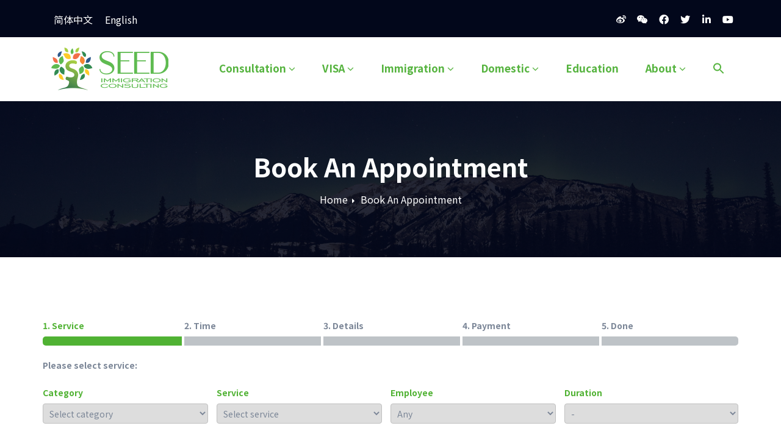

--- FILE ---
content_type: text/html; charset=UTF-8
request_url: https://www.seedvisa.ca/booking/?lang=en
body_size: 34097
content:
<!DOCTYPE html>
<html lang="en-US">
<head>
<meta charset="UTF-8">
<meta name="viewport" content="width=device-width, initial-scale=1">
<link rel="profile" href="https://gmpg.org/xfn/11">
<link rel="preconnect" href="https://fonts.gstatic.com" crossorigin /><style type="text/css">
a {
	color: #55b33e;
}
/*==================== theme color ====================*/
#mt-slider .slide-caption h1 > span {
	color: #55b33e;
}
.btn.btn-tislider {
	background: #55b33e;
}
.btn.btn-tislider:hover, .btn.btn-tislider:focus {
	color: #55b33e;
	border-color: #55b33e;
}
.btn-tislider-two:hover, .btn-tislider-two:focus {
	background: #55b33e;
	border-color: #55b33e;
}
.mt-plan-features li i {
	color: #55b33e;
}
.mt-head-bar .info-left li a:hover, 
.mt-head-bar .info-left li a:focus { color: #55b33e; }
.theme-default { background-color: #55b33e; } 
.text-default { color: #55b33e !important; }
.btn-default { background-color: #55b33e; }
.owl-carousel .owl-nav div {
    color: #55b33e;
}
.owl-carousel .owl-nav div:hover { 
	background-color: #55b33e;
}
.owl-theme .owl-dots .owl-dot.active span, .owl-theme .owl-dots .owl-dot:hover span {
	background-color: #55b33e; 
}
.mt-plan.active header, .mt-plan.active .mt-plan-price, .mt-plan.active .mt-plan-features  {
	background: #55b33e;
}
.mt-plan.active .btn-theme {
    color: #55b33e;
}
.mt-plan-price {
	color: #55b33e;
}.mt-plan-price .mt-amount {
	color: #55b33e;
}
.mt-header .mt-title > a:hover, .mt-header .mt-title > a:focus, .mt-header .mt-title > a:active { color: #55b33e; }

/*btn-theme*/
.btn-theme {
	border-color: #55b33e;
	background: #55b33e;
}
.btn-theme:hover, .btn-theme:focus {
	border-color: #55b33e;
}
.btn-theme:before {
	background-color: #55b33e;
	border-color: #55b33e;
}
.mt-ct-icon i { color: #55b33e; }
.mt_scroll_up {
    background-color: #55b33e;
}
/*--------------------------------------------------------------*/
/*	Service Section - One
/*--------------------------------------------------------------*/
.mt-ser-icon i { background-color: #55b33e;}
.mt-plan.active header, .mt-plan.active .mt-plan-price, .mt-plan.active .mt-plan-features  {
	background: #55b33e;
}
.mt-port-filters li > a:hover { background: #55b33e; }

.mt-portfolio-wid .post-thumbnail .thumbnail-showcase-icons a:hover, 
.mt-portfolio-wid .post-thumbnail .thumbnail-showcase-icons a:focus { 
	background-color: #55b33e;
	border-color: #55b33e;
}
/*--------------------------------------------------------------*/
/*	Section Header
/*--------------------------------------------------------------*/
.entry-header .entry-title > a:hover, 
.entry-header .entry-title > a:focus, 
.entry-header .entry-title > a:active { color: #55b33e; }
.mt-review-wid .wt-content p:before {     
	color: #55b33e;
}
.testimonial-two .avatar::before {
    background: #55b33e;
}
.testimonial-two .name > a:hover { color: #55b33e; }
.mt-post-meta a:hover, .mt-post-meta a:focus { color: #55b33e; }

.pagination a:hover, .pagination a.active {  background-color: #55b33e; border-color: #55b33e; }
.blog-author .designation { color: #55b33e;}
.reply a {
	background-color: #55b33e;
	color: #fff;
}
.mt-widget a:hover, .mt-widget a:focus { color: #55b33e; }
.mt-widget i.icon { color: #55b33e;}
/*Sidebar News*/
.mt-widget .mt-post .mt-post-meta .mt-date a { color: #55b33e; }

.mt-widget .tagcloud a:hover { background-color: #55b33e; border-color: #55b33e;}
.mt-widget #wp-calendar caption {
    background-color: #55b33e;
}
/*--------------------------------------------------------------*/
/*	404 Error Page
/*--------------------------------------------------------------*/
.error-404 i { color: #55b33e; }
/*--------------------------------------------------------------*/
/*	Contact Page
/*--------------------------------------------------------------*/
.mt-contact-area:before {
	border-top-color: #55b33e;
	border-bottom-color: #55b33e;
} 
.mt-contact-area:after {
	border-left-color: #55b33e;
	border-right-color: #55b33e;
} 
.mt-contact-area i.fa { color: #55b33e; }


.mt_scroll_up:hover, .mt_scroll_up:focus {
	background-color: #55b33e; 
}




.entry-header .entry-title > a { color: #02071b; }

body,
button,
input,
select,
textarea { 
	color: #7B8697;
}
button,
button[disabled]:hover,
button[disabled]:focus,
input[type="button"],
input[type="button"][disabled]:hover,
input[type="button"][disabled]:focus,
input[type="reset"],
input[type="reset"][disabled]:hover,
input[type="reset"][disabled]:focus,
input[type="submit"],
input[type="submit"][disabled]:hover,
input[type="submit"][disabled]:focus {
    background: #55b33e;
    border-color: #55b33e;
	color: #fff;
}
button:hover,
button:focus,
input[type="button"]:hover,
input[type="button"]:focus,
input[type="reset"]:hover,
input[type="reset"]:focus,
input[type="submit"]:hover,
input[type="submit"]:focus {
	background: #55b33e;
	color: #fff;
}
/*==================== top-bar ====================*/

.mt-head-bar { background-color: #02071b; }
.mt-head-bar .info-left li a { color: #ffffff; }

.info-left li {
	color: #fff;
}
.info-left li > a { color: #ffffff; }
.info-left li > a:hover, 
.info-left li > a:focus { color: #ffffff; }

.mt-social-icons a:after {
    color: #fff;
}
/*==================== Slider ====================*/
#mt-slider .slide-caption h1 {
	color: #fff;
}
#mt-slider .slide-caption .description p {
	color: #fff;
}

#mt-slider .mt-slider-inner {
	background: rgba(2, 7, 27, 0.2);
}
.mt-slider-warraper .slide-inner-box {
	background: rgba(255, 255, 255, 0.98);
}
#mt-slider .slide-inner-box h1 {
	color: #111;
}
#mt-slider .slide-caption .slide-inner-box .description p {
    color: #666;
}
.mt-slider-warraper .slide-inner-box-two {
	background: rgba(2, 7, 27, 0.85);
}
#mt-slider .slide-caption .slide-inner-box-two .description p {
	color: #c3c6d2;
}

.btn.btn-tislider {
	color: #fff;
}
.btn-tislider-two {
	border-color: #fff;
	color: #fff;
}
.btn.btn-tislider:hover, .btn.btn-tislider:focus {
	background: #fff;
}
.btn-tislider-two:hover, .btn-tislider-two:focus {
	color: #fff;
}
#mt-slider.owl-carousel .owl-nav div {
    background-color: rgba(0, 0, 0, 0.3);
    color: #fff;
}
#mt-slider.owl-carousel .owl-nav div:hover {
    background-color: rgba(255, 255, 255, 0.9);
    color: #000;
}
#mt-slider.owl-carousel .owl-nav div {
    background-color: rgba(0, 0, 0, 0.3);
    color: #fff;
}

.theme-grey { background-color: #f2f7fd; }
.theme-dark { background-color: #02071b; } 
.text-white { color: #fff; }
.text-dark { color: #02071b !important; }
.text-grey { color: #a7a7a7 !important; }

.btn-light { background-color: #ffffff; color: #02071b; }
.btn-light:hover, .btn-light:focus { color: #fff; }

.btn-default { color: #fff; }
.btn-default:hover, .btn-default:focus { color: #fff; }

.btn-dark { background-color: #02071b; color: #fff; }
.btn-dark:hover, .btn-dark:focus { color: #fff; }

.owl-carousel .owl-nav div {
    background-color: #eeeff3;
}
.owl-carousel .owl-nav div:hover {
	color: #fff;
}
.owl-theme .owl-dots .owl-dot span {
	background: rgba(32, 32, 32, 1);
}
.mt-plan {
	border-color: #e5e5e5;
}
.mt-plan header {
	background: #fff;
	border-color: #e5e5e5;
}
.mt-plan.active header, .mt-plan.active .mt-plan-price, .mt-plan.active .mt-plan-features  {
    border-color: #fff;
    color: #fff;
}
.mt-plan.active .btn-theme {
    border-color: #fff;
    background: #fff;
}
.mt-plan-price {
	border-color: #efefef;
}
.mt-plan.active .btn-theme:hover {
    color: #fff;
}
.mt-plan h2 {
	color: #222;
}
.mt-plan-price {
	border-color: #efefef;
}
.mt-plan .mt-period {
    color: #646f79;
}
.mt-plan.active h2, .mt-plan.active .mt-plan-price .mt-currency, .mt-plan.active .mt-plan-price .mt-period{
	color: #fff;
}

.mt-plan.active .mt-plan-price .mt-amount {
	color: #fff;
}
.mt-plan-features li.footer {
	border-color: #e5e5e5;
}
.mt-plan.active .mt-plan-features li.footer {
	border-color: #e5e5e5;
}
.mt-plan .mt-pupular-ribbon {
    background-color: #32c5d2;
    color: #fff;
}
.mt-plan .mt-new-ribbon {
    background-color: #4caf50;
    color: #fff;
}
.mt-plan .mt-upcoming-ribbon {
    background-color: #e64a19;
    color: #fff;
}
.mt-plan-features li strong {
	color: #212121;
}

.mt-header .mt-title > a { color: #02071b; }

/*btn-theme*/
.btn-theme {
	color: #fff;
}
.btn-theme:hover, .btn-theme:focus { 
	color: #fff;
}
.btn-theme:before {
	color: #fff;
}

.mt-sec-head .mt-sec-title {
    color: #233653;
}
.mt-sec-head .mt-sec-backhead {
    color: #7B8697;
}
.mt-sec-head .mt-sec-subtitle {
    font-size: 18px;
    font-weight: 400;
    line-height: 1.3;
	margin: 0 0 15px;
	color: #7B8697;
}
.mt-sec-head .mt-sec-title.light, 
.mt-sec-head .mt-sec-subtitle.light { color: #fff; }
.mt-top-ct-area .overlay {
    background-color: rgba(2, 7, 27, 0.4);
}
.mt-ct-icon { 
	background-color: rgba(255, 255, 255, 1);
}
.mt-ct-info-wid h4 { color: #fff; }
.mt-ct-info-wid h6 { color: #fff; }
.mt_scroll_up {
    color: #fff;
}
/*--------------------------------------------------------------*/
/*	Service Section - One
/*--------------------------------------------------------------*/
.mt-service-wid {
    border-color: rgba(88,136,247,0.1);
    background-color: #fff;
}
.mt-ser-icon i { color: #fff; }
.mt-service-wid .mt-ser-title h4 a {
	color: #02071b;
}
/*--------------------------------------------------------------*/
/*	Callout Section
/*--------------------------------------------------------------*/

.callout::before {
    background-color: rgba(2, 7, 27, 0.9);
}
.callout h1 { color: #fff; }
.callout p { color: #fff; }
/*--------------------------------------------------------------*/
/*	Portfolio Section
/*--------------------------------------------------------------*/
.portfolio-tabs { border-color: #e4e8ea; }
.portfolio-tabs li a { color: #737f85;}
.mt-port-filters li a {
	background: transparent; 
	color: #02071b;
}
.mt-port-filters li.active > a, 
.mt-port-filters li > a:hover { background:#55b33e; color: #fff; }
/*--------------------------------------------------------------*/
/*	Portfolio Section
/*--------------------------------------------------------------*/

.mt-portfolio-wid { 
	background-color: #fff;
}
.mt-portfolio-wid:hover { 
	background-color: #f2f7fd;
}

.thumbnail-showcase-overlay {
	background: rgba(2, 7, 27, 0.8);
}
.mt-portfolio-wid .post-thumbnail .thumbnail-showcase-icons a {
    border-color: #fff;
    color: #222;
    background-color: #fff;
}
.mt-portfolio-wid .post-thumbnail .thumbnail-showcase-icons a:hover, 
.mt-portfolio-wid .post-thumbnail .thumbnail-showcase-icons a:focus {
	color: #fff;
}
/*--------------------------------------------------------------*/
/*	Section Header
/*--------------------------------------------------------------*/

.entry-header .entry-title > a { color: #02071b; }

/*--------------------------------------------------------------*/
/*	Page Title Section
/*--------------------------------------------------------------*/
.mt-breadcrumb:before {
    background-color: rgba(2, 7, 27, 0.85);
}
.mt-breadcrumb .title h1 { color: #fff; }
.mt-breadcrumb-nav > li { color: #fff; }
.mt-breadcrumb-nav > li + li:before { color: #fff; }
.mt-breadcrumb-nav > li a { color: #fff; }
/*--------------------------------------------------------------*/
/*	Testimonial Section
/*--------------------------------------------------------------*/

.testimonial { }
.mt-review-wid { color: #000;}
.mt-review-wid .wt-content { 
	background-color: #fff; 
}
.mt-review-wid .wt-title { color: #02071b; }



.mt-review-wid .wt-content:after {     
	border-left: 12px solid transparent;
    border-right: 12px solid transparent;
    border-color: #ffffff;
}
.client-thumbnail img {
    background-color: #fff;
    border-color: #d5eef5;
}
.client-name { color: #fff; }
.client-designation { color: #c5c5c5; }

.testimonial-two .owl-theme .owl-dots .owl-dot span {
    background: #fff;
}
.owl-theme .owl-dots .owl-dot span {
	background: rgba(32, 32, 32, 1);
}
/*--------------------------------------------------------------*/
/*	Testimonial Section - Two
/*--------------------------------------------------------------*/
.testimonial-two .overlay {
    background-color: rgba(2, 7, 27, 0.8);
}
.testimonial-two .review { 
	background-color: #fff;
}
.testimonial-two .description p { color: #000;}




.testimonial-two .avatar::before {
    color: #fff;
}
.testimonial-two .name { color: #02071b; }
.testimonial-two .name > a { color: #02071b; }
.testimonial-two .designation { color: #a7a7a7;  }

/*--------------------------------------------------------------*/
/*	Funfacts 1 & Funfacts 2 Section
/*--------------------------------------------------------------*/
i.mt-funfact-icon { 
	color: #fff;
}


/*--------------------------------------------------------------*/
/*	About Us 1
/*--------------------------------------------------------------*/
.about-module .mt-social-icons a:after { color: #02071b; }
.about-module .mt-social-icons a:hover:after { color: #fff; }
/*--------------------------------------------------------------*/
/*	Team Section
/*--------------------------------------------------------------*/
.mt-team-wid { 
	background-color: #fff;
}
.team-caption {
	background-color: #fff; 
	color: #fff;
}
.team-caption .designation { color: #666;}
.mt-team-overlay {
	background: rgba(2, 7, 27, 0.8);
}

.team-avatar .team-social-icons a {
	color: #fff;
	background-color: transparent;
}
.team-avatar .team-social-icons a:hover { color: #ffffff; }

.team-avatar .team-social-icons a.facebook:hover { background-color: #3c5a99; }
.team-avatar .team-social-icons a.twitter:hover { background-color: #00aced; }
.team-avatar .team-social-icons a.linkedin:hover { background-color: #0097d3; }
.team-avatar .team-social-icons a.googleplus:hover { background-color: #dc4a38; }
.team-avatar .team-social-icons a.instagram:hover { background-color: #ba0497; }
.team-avatar .team-social-icons a.youtube:hover { background-color: #ff051e; }

/*--------------------------------------------------------------*/
/*	Callout Two Section
/*--------------------------------------------------------------*/
.mt-calltoaction .overlay { background: rgba(255, 255, 255, 0.8); }
.mt-calltoaction .title  { color: #3c3950; font-weight:700;}
.mt-calltoaction .subtitle { color: #3c3950; }
/*--------------------------------------------------------------*/
/*	mt-clients Section
/*--------------------------------------------------------------*/
.mt-clients img { border-color: #eee;}
.mt-clients img:hover { border-color: #02071b; }

/*--------------------------------------------------------------*/
/*	Blog Section 
/*--------------------------------------------------------------*/

.blog {

}
.mt-post { 
	background-color: #fff;
}
.mt-post:hover {
    background-color: #fff;
}
.mt-post-meta { border-color:  #d3d3d3;}
.mt-post-meta .byline { color: #02071b; }
.mt-post-meta a { display: inline-block; color: #233653; }


.byline .author:before, .mt-date:before, .comments-link:before, .cat-links:before, .tag-links:before {
    color: #7B8697;
}

/*--------------------------------------------------------------*/
/*	Blog Page Template Section
/*--------------------------------------------------------------*/

.site-content .mt-post { background-color: #ffffff; }
.site-content .mt-post-meta .mt-date a { color: #02071b; }

/*Pagination*/
.pagination a {
	background-color: #fff; 
	border-color:  #eeeeee; 
	color: #02071b;
}
.pagination a:hover, .pagination a.active { color: #fff; }

/*Blog Author*/
.blog-author { 
	background-color: #ffffff;
}
.blog-author .mt-social-icons a:after {
    color: #02071b;
}
.blog-author .mt-social-icons.icon-eft a:hover:after, .blog-author .mt-social-icons.icon-eft a:focus:after {
    color: #fff;
}

/*Comments*/
.comment-section { 
	background-color: #ffffff;
}
.comment-title { border-color:  #eeeeee;}
.comment-detail { border-color: #eeeeee;}
.comment-date { color: #adadad;}



.reply a:hover, .reply a:focus { background-color: #02071b; color: #fff; }
/*Comment Form*/
.comment-form-section { 
	background-color: #ffffff;
}

/*--------------------------------------------------------------*/
/*	Sidebars & Widgets Section
/*--------------------------------------------------------------*/

.sidebar { background-color: #fff; border-color: #eee; }
.sidebar .mt-widget { background-color: transparent;}
.sidebar .mt-widget { background-color: transparent;}
.mt-widget .widget-title { color: #02071b; }
/*Address*/
.mt-widget address { font-style: normal; }
.widget p { font-size: 0.938rem; }
.mt-widget i.icon { padding: 0 12px 0 1px; }
/*Sidebar News*/
.mt-widget .mt-post { background: transparent; border-color: #eee; }
.mt-widget .mt-post .mt-title a { color: #02071b; }
/*Sidebar Tags*/
.tagcloud a {
	background-color: #fefefe; 
	border-color: #eeeeee; 
	color: #666666;
}
.mt-widget .tagcloud a:hover { color: #ffffff !important; }
/*Sidebar Calender*/
.mt-widget #calendar_wrap {
    background-color: transparent;
    border-color: #e4e8ea;
}

.mt-widget table {
	color: #666666;
}
.mt-widget #wp-calendar caption {
    color: #ffffff;
}
.mt-widget #calendar_wrap th { color: #02071b;}
.mt-widget #calendar_wrap td { background: #f2f7fd;}
.mt-widget #wp-calendar a { color: #02071b; }
.mt-widget #wp-calendar #next a { color: #02071b; }
.mt-widget #wp-calendar #prev a { color: #02071b;}

.widget_archive li, .widget_categories li, .widget_links li, .widget_meta li, 
.widget_nav_menu li, .widget_pages li, .widget_recent_comments li, .widget_recent_entries li {
	border-color: #eee;
}
.mt-widget li a, .widget_archive li a, .widget_categories li a, .widget_links li a, .widget_meta li a, .widget_nav_menu li a, .widget_pages li a, .widget_recent_comments li a, .widget_recent_entries li a {
	color: #111;
}

/*--------------------------------------------------------------*/
/*	Footer Section
/*--------------------------------------------------------------*/

.mt-footer { 
	background-color: #02071b;
} 
.mt-footer-inner { background-color: transparent;}


/*--------------------------------------------------------------*/
/*	Footer Widget Section
/*--------------------------------------------------------------*/
.mt-footer-inner .mt-widget .widget-title { color: #fff; }
.mt-footer-inner p, .mt-footer-inner .mt-widget address > a, 
.mt-footer-inner .mt-widget address > p > a, 
.mt-footer-inner .mt-widget .mt-post .mt-title a {
	color: #dadada; 
}
.mt-footer-inner .mt-widget .mt-post { border-color: rgba(255, 255, 255, 0.2); }
.mt-footer-inner .mt-widget .tagcloud a { background-color: #171b2b; border-color: #171b2b; color: #dadada; }

.mt-footer-inner .widget_archive li, .mt-footer-inner .widget_categories li, .mt-footer-inner .widget_links li, .mt-footer-inner .widget_meta li, 
.mt-footer-inner .widget_nav_menu li, .mt-footer-inner .widget_pages li, .mt-footer-inner .widget_recent_comments li, .mt-footer-inner .widget_recent_entries li {
	border-color: rgba(255, 255, 255, 0.2);
}
.mt-footer-inner .widget_archive li a, .mt-footer-inner .widget_categories li a, .mt-footer-inner .widget_links li a, .mt-footer-inner .widget_meta li a, 
.mt-footer-inner .widget_nav_menu li a, .mt-footer-inner .widget_pages li a, .mt-footer-inner .widget_recent_comments li a, .mt-footer-inner .widget_recent_entries li a {
	color: #dadada;
}

/*--------------------------------------------------------------*/
/*	Contact Page
/*--------------------------------------------------------------*/

.mt-contact-area { background-color: #fff; }
.mt-contact-area address a { color: #666666; }
.mt_scroll_up:hover, .mt_scroll_up:focus {
    color: #ffffff;
}



/*--------------------------------------------------------------*/
/*	theme menu
/*--------------------------------------------------------------*/
.navbar-wp {
	background: #fff;
}
.navbar-header .navbar-brand {
	color: #222;
}
.navbar-wp .navbar-nav > li > a {
	color: #222;
}
.navbar-wp .navbar-nav > li > a:hover, .navbar-wp .navbar-nav > li > a:focus {
	background: transparent;
	color: #118746;
}

.navbar-wp .navbar-nav > .open > a, .navbar-wp .navbar-nav > .open > a:hover, .navbar-wp .navbar-nav > .open > a:focus {
	background: transparent;
	color: #118746;
}
.navbar-wp .dropdown-menu {
	background: #55b33e;
}
.navbar-wp .dropdown-menu > li > a {
	color: #fff;
}
.navbar-wp .dropdown-menu > .open > a, .navbar-wp .dropdown-menu > .open > a:hover, .navbar-wp .dropdown-menu > .open > a:focus {
	background: transparent;
	color: #ca46a4;
}
.navbar-wp .dropdown-menu > .active > a {
	 background: transparent;
}
	
.navbar-wp .dropdown-menu > li > a:focus, .navbar-wp .dropdown-menu > li > a:hover {
	 background: transparent;
   	color: #ca46a4;
   
}

.nav .open > a, .nav .open > a:focus, .nav .open > a:hover {
	background-color: #02071b;
}
.site-title, .site-title a {
	color: #55b33e;
}
.navbar-wp .navbar-nav > li> a {
	color: #55b33e;
}
/*===================================================================================*/
/*	CART ICON 
/*===================================================================================*/
.shopping-cart > a.cart-icon {
    color: #55b33e;
}
.shopping-cart:hover > a { color: #55b33e; }
.shopping-cart > a .cart-total {
	background-color: #02071b;
    color: #ffffff;
}
@media (min-width: 100px) and (max-width: 990px) { 
	.shopping-cart > a.cart-icon { color: #bbb; }
	.shopping-cart > a .cart-total {
		background-color: #55b33e;
		color: #fff;
	}
}


@media (max-width: 767px) {
/*===================================================================================*/
/*	MEDIA THEME MENU
/*===================================================================================*/
	.navbar-wp .navbar-toggle .icon-bar {
    background: #1b1b1b !important;
}
.navbar-wp .navbar-nav {
    background-color: #02071b;
}
.navbar-wp .navbar-nav li > a {
    color: #fff;
}

}

/*====== Woocomerce ======*/
#product .mt-product ins {
	background: #fff;
}
#product .mt-product a.button {
	background: #1151d3;
	border-color: #55b33e;
	color: #fff;
}
.woocommerce a.button {
	background: #55b33e;
	border-color: #55b33e;
	color: #fff;
}
.woocommerce a.button:hover {
    color: #fff;
    background: #55b33e;
    border-color: #55b33e;
}
.woocommerce #respond input#submit.alt, .woocommerce a.button.alt, .woocommerce button.button.alt, .woocommerce input.button.alt,.woocommerce #respond input#submit.alt:hover, .woocommerce a.button.alt:hover, .woocommerce button.button.alt:hover, .woocommerce input.button.alt:hover.woocommerce #respond input#submit.alt:hover, .woocommerce a.button.alt:hover, .woocommerce button.button.alt:hover, .woocommerce input.button.alt:hover, .woocommerce #respond input#submit, .woocommerce a.button, .woocommerce button.button, .woocommerce input.button,.woocommerce #respond input#submit:hover, .woocommerce a.button:hover, .woocommerce button.button:hover, .woocommerce input.button:hover {
    color: #fff;
    background: #55b33e;
    border-color: #55b33e;
}
.woocommerce nav.woocommerce-pagination ul li a:focus, .woocommerce nav.woocommerce-pagination ul li a:hover, .woocommerce nav.woocommerce-pagination ul li span.current {
    background: #55b33e;
    border-color: #55b33e;
}
</style>
<meta name='robots' content='max-image-preview:large' />
<link rel="alternate" hreflang="zh-hans" href="https://www.seedvisa.ca/booking/" />
<link rel="alternate" hreflang="en" href="https://www.seedvisa.ca/booking/?lang=en" />
<script>window._wca = window._wca || [];</script>

	<!-- This site is optimized with the Yoast SEO Premium plugin v14.7 - https://yoast.com/wordpress/plugins/seo/ -->
	<title>Book An Appointment - Seed Immigration Consulting</title>
	<meta name="robots" content="index, follow" />
	<meta name="googlebot" content="index, follow, max-snippet:-1, max-image-preview:large, max-video-preview:-1" />
	<meta name="bingbot" content="index, follow, max-snippet:-1, max-image-preview:large, max-video-preview:-1" />
	<link rel="canonical" href="https://www.seedvisa.ca/booking/?lang=en" />
	<meta property="og:locale" content="en_US" />
	<meta property="og:type" content="article" />
	<meta property="og:title" content="Book An Appointment - Seed Immigration Consulting" />
	<meta property="og:url" content="https://www.seedvisa.ca/booking/?lang=en" />
	<meta property="og:site_name" content="Seed Immigration Consulting" />
	<meta property="article:publisher" content="https://www.facebook.com/seededu/" />
	<meta property="article:modified_time" content="2019-10-31T13:40:44+00:00" />
	<meta name="twitter:card" content="summary_large_image" />
	<script type="application/ld+json" class="yoast-schema-graph">{"@context":"https://schema.org","@graph":[{"@type":"WebSite","@id":"https://www.seedvisa.ca/?lang=en/#website","url":"https://www.seedvisa.ca/?lang=en/","name":"Seed Immigration","description":"","potentialAction":[{"@type":"SearchAction","target":"https://www.seedvisa.ca/?lang=en/?s={search_term_string}","query-input":"required name=search_term_string"}],"inLanguage":"en-US"},{"@type":"WebPage","@id":"https://www.seedvisa.ca/booking/?lang=en#webpage","url":"https://www.seedvisa.ca/booking/?lang=en","name":"Book An Appointment - Seed Immigration Consulting","isPartOf":{"@id":"https://www.seedvisa.ca/?lang=en/#website"},"datePublished":"2019-08-12T18:49:36+00:00","dateModified":"2019-10-31T13:40:44+00:00","inLanguage":"en-US","potentialAction":[{"@type":"ReadAction","target":["https://www.seedvisa.ca/booking/?lang=en"]}]}]}</script>
	<!-- / Yoast SEO Premium plugin. -->


<link rel='dns-prefetch' href='//www.seedvisa.ca' />
<link rel='dns-prefetch' href='//stats.wp.com' />
<link rel='dns-prefetch' href='//fonts.googleapis.com' />
<link href='https://fonts.gstatic.com' crossorigin rel='preconnect' />
<link rel="alternate" type="application/rss+xml" title="Seed Immigration Consulting &raquo; Feed" href="https://www.seedvisa.ca/feed/?lang=en" />
<link rel="alternate" type="application/rss+xml" title="Seed Immigration Consulting &raquo; Comments Feed" href="https://www.seedvisa.ca/comments/feed/?lang=en" />
<link rel="alternate" title="oEmbed (JSON)" type="application/json+oembed" href="https://www.seedvisa.ca/wp-json/oembed/1.0/embed?url=https%3A%2F%2Fwww.seedvisa.ca%2Fbooking%2F%3Flang%3Den" />
<link rel="alternate" title="oEmbed (XML)" type="text/xml+oembed" href="https://www.seedvisa.ca/wp-json/oembed/1.0/embed?url=https%3A%2F%2Fwww.seedvisa.ca%2Fbooking%2F%3Flang%3Den&#038;format=xml" />
<style id='wp-img-auto-sizes-contain-inline-css' type='text/css'>
img:is([sizes=auto i],[sizes^="auto," i]){contain-intrinsic-size:3000px 1500px}
/*# sourceURL=wp-img-auto-sizes-contain-inline-css */
</style>
<style id='wp-emoji-styles-inline-css' type='text/css'>

	img.wp-smiley, img.emoji {
		display: inline !important;
		border: none !important;
		box-shadow: none !important;
		height: 1em !important;
		width: 1em !important;
		margin: 0 0.07em !important;
		vertical-align: -0.1em !important;
		background: none !important;
		padding: 0 !important;
	}
/*# sourceURL=wp-emoji-styles-inline-css */
</style>
<link rel='stylesheet' id='wp-block-library-css' href='https://www.seedvisa.ca/wp-includes/css/dist/block-library/style.min.css?ver=6.9' type='text/css' media='all' />
<style id='wp-block-library-inline-css' type='text/css'>
.has-text-align-justify{text-align:justify;}

/*# sourceURL=wp-block-library-inline-css */
</style><style id='global-styles-inline-css' type='text/css'>
:root{--wp--preset--aspect-ratio--square: 1;--wp--preset--aspect-ratio--4-3: 4/3;--wp--preset--aspect-ratio--3-4: 3/4;--wp--preset--aspect-ratio--3-2: 3/2;--wp--preset--aspect-ratio--2-3: 2/3;--wp--preset--aspect-ratio--16-9: 16/9;--wp--preset--aspect-ratio--9-16: 9/16;--wp--preset--color--black: #000000;--wp--preset--color--cyan-bluish-gray: #abb8c3;--wp--preset--color--white: #ffffff;--wp--preset--color--pale-pink: #f78da7;--wp--preset--color--vivid-red: #cf2e2e;--wp--preset--color--luminous-vivid-orange: #ff6900;--wp--preset--color--luminous-vivid-amber: #fcb900;--wp--preset--color--light-green-cyan: #7bdcb5;--wp--preset--color--vivid-green-cyan: #00d084;--wp--preset--color--pale-cyan-blue: #8ed1fc;--wp--preset--color--vivid-cyan-blue: #0693e3;--wp--preset--color--vivid-purple: #9b51e0;--wp--preset--gradient--vivid-cyan-blue-to-vivid-purple: linear-gradient(135deg,rgb(6,147,227) 0%,rgb(155,81,224) 100%);--wp--preset--gradient--light-green-cyan-to-vivid-green-cyan: linear-gradient(135deg,rgb(122,220,180) 0%,rgb(0,208,130) 100%);--wp--preset--gradient--luminous-vivid-amber-to-luminous-vivid-orange: linear-gradient(135deg,rgb(252,185,0) 0%,rgb(255,105,0) 100%);--wp--preset--gradient--luminous-vivid-orange-to-vivid-red: linear-gradient(135deg,rgb(255,105,0) 0%,rgb(207,46,46) 100%);--wp--preset--gradient--very-light-gray-to-cyan-bluish-gray: linear-gradient(135deg,rgb(238,238,238) 0%,rgb(169,184,195) 100%);--wp--preset--gradient--cool-to-warm-spectrum: linear-gradient(135deg,rgb(74,234,220) 0%,rgb(151,120,209) 20%,rgb(207,42,186) 40%,rgb(238,44,130) 60%,rgb(251,105,98) 80%,rgb(254,248,76) 100%);--wp--preset--gradient--blush-light-purple: linear-gradient(135deg,rgb(255,206,236) 0%,rgb(152,150,240) 100%);--wp--preset--gradient--blush-bordeaux: linear-gradient(135deg,rgb(254,205,165) 0%,rgb(254,45,45) 50%,rgb(107,0,62) 100%);--wp--preset--gradient--luminous-dusk: linear-gradient(135deg,rgb(255,203,112) 0%,rgb(199,81,192) 50%,rgb(65,88,208) 100%);--wp--preset--gradient--pale-ocean: linear-gradient(135deg,rgb(255,245,203) 0%,rgb(182,227,212) 50%,rgb(51,167,181) 100%);--wp--preset--gradient--electric-grass: linear-gradient(135deg,rgb(202,248,128) 0%,rgb(113,206,126) 100%);--wp--preset--gradient--midnight: linear-gradient(135deg,rgb(2,3,129) 0%,rgb(40,116,252) 100%);--wp--preset--font-size--small: 13px;--wp--preset--font-size--medium: 20px;--wp--preset--font-size--large: 36px;--wp--preset--font-size--x-large: 42px;--wp--preset--spacing--20: 0.44rem;--wp--preset--spacing--30: 0.67rem;--wp--preset--spacing--40: 1rem;--wp--preset--spacing--50: 1.5rem;--wp--preset--spacing--60: 2.25rem;--wp--preset--spacing--70: 3.38rem;--wp--preset--spacing--80: 5.06rem;--wp--preset--shadow--natural: 6px 6px 9px rgba(0, 0, 0, 0.2);--wp--preset--shadow--deep: 12px 12px 50px rgba(0, 0, 0, 0.4);--wp--preset--shadow--sharp: 6px 6px 0px rgba(0, 0, 0, 0.2);--wp--preset--shadow--outlined: 6px 6px 0px -3px rgb(255, 255, 255), 6px 6px rgb(0, 0, 0);--wp--preset--shadow--crisp: 6px 6px 0px rgb(0, 0, 0);}:where(.is-layout-flex){gap: 0.5em;}:where(.is-layout-grid){gap: 0.5em;}body .is-layout-flex{display: flex;}.is-layout-flex{flex-wrap: wrap;align-items: center;}.is-layout-flex > :is(*, div){margin: 0;}body .is-layout-grid{display: grid;}.is-layout-grid > :is(*, div){margin: 0;}:where(.wp-block-columns.is-layout-flex){gap: 2em;}:where(.wp-block-columns.is-layout-grid){gap: 2em;}:where(.wp-block-post-template.is-layout-flex){gap: 1.25em;}:where(.wp-block-post-template.is-layout-grid){gap: 1.25em;}.has-black-color{color: var(--wp--preset--color--black) !important;}.has-cyan-bluish-gray-color{color: var(--wp--preset--color--cyan-bluish-gray) !important;}.has-white-color{color: var(--wp--preset--color--white) !important;}.has-pale-pink-color{color: var(--wp--preset--color--pale-pink) !important;}.has-vivid-red-color{color: var(--wp--preset--color--vivid-red) !important;}.has-luminous-vivid-orange-color{color: var(--wp--preset--color--luminous-vivid-orange) !important;}.has-luminous-vivid-amber-color{color: var(--wp--preset--color--luminous-vivid-amber) !important;}.has-light-green-cyan-color{color: var(--wp--preset--color--light-green-cyan) !important;}.has-vivid-green-cyan-color{color: var(--wp--preset--color--vivid-green-cyan) !important;}.has-pale-cyan-blue-color{color: var(--wp--preset--color--pale-cyan-blue) !important;}.has-vivid-cyan-blue-color{color: var(--wp--preset--color--vivid-cyan-blue) !important;}.has-vivid-purple-color{color: var(--wp--preset--color--vivid-purple) !important;}.has-black-background-color{background-color: var(--wp--preset--color--black) !important;}.has-cyan-bluish-gray-background-color{background-color: var(--wp--preset--color--cyan-bluish-gray) !important;}.has-white-background-color{background-color: var(--wp--preset--color--white) !important;}.has-pale-pink-background-color{background-color: var(--wp--preset--color--pale-pink) !important;}.has-vivid-red-background-color{background-color: var(--wp--preset--color--vivid-red) !important;}.has-luminous-vivid-orange-background-color{background-color: var(--wp--preset--color--luminous-vivid-orange) !important;}.has-luminous-vivid-amber-background-color{background-color: var(--wp--preset--color--luminous-vivid-amber) !important;}.has-light-green-cyan-background-color{background-color: var(--wp--preset--color--light-green-cyan) !important;}.has-vivid-green-cyan-background-color{background-color: var(--wp--preset--color--vivid-green-cyan) !important;}.has-pale-cyan-blue-background-color{background-color: var(--wp--preset--color--pale-cyan-blue) !important;}.has-vivid-cyan-blue-background-color{background-color: var(--wp--preset--color--vivid-cyan-blue) !important;}.has-vivid-purple-background-color{background-color: var(--wp--preset--color--vivid-purple) !important;}.has-black-border-color{border-color: var(--wp--preset--color--black) !important;}.has-cyan-bluish-gray-border-color{border-color: var(--wp--preset--color--cyan-bluish-gray) !important;}.has-white-border-color{border-color: var(--wp--preset--color--white) !important;}.has-pale-pink-border-color{border-color: var(--wp--preset--color--pale-pink) !important;}.has-vivid-red-border-color{border-color: var(--wp--preset--color--vivid-red) !important;}.has-luminous-vivid-orange-border-color{border-color: var(--wp--preset--color--luminous-vivid-orange) !important;}.has-luminous-vivid-amber-border-color{border-color: var(--wp--preset--color--luminous-vivid-amber) !important;}.has-light-green-cyan-border-color{border-color: var(--wp--preset--color--light-green-cyan) !important;}.has-vivid-green-cyan-border-color{border-color: var(--wp--preset--color--vivid-green-cyan) !important;}.has-pale-cyan-blue-border-color{border-color: var(--wp--preset--color--pale-cyan-blue) !important;}.has-vivid-cyan-blue-border-color{border-color: var(--wp--preset--color--vivid-cyan-blue) !important;}.has-vivid-purple-border-color{border-color: var(--wp--preset--color--vivid-purple) !important;}.has-vivid-cyan-blue-to-vivid-purple-gradient-background{background: var(--wp--preset--gradient--vivid-cyan-blue-to-vivid-purple) !important;}.has-light-green-cyan-to-vivid-green-cyan-gradient-background{background: var(--wp--preset--gradient--light-green-cyan-to-vivid-green-cyan) !important;}.has-luminous-vivid-amber-to-luminous-vivid-orange-gradient-background{background: var(--wp--preset--gradient--luminous-vivid-amber-to-luminous-vivid-orange) !important;}.has-luminous-vivid-orange-to-vivid-red-gradient-background{background: var(--wp--preset--gradient--luminous-vivid-orange-to-vivid-red) !important;}.has-very-light-gray-to-cyan-bluish-gray-gradient-background{background: var(--wp--preset--gradient--very-light-gray-to-cyan-bluish-gray) !important;}.has-cool-to-warm-spectrum-gradient-background{background: var(--wp--preset--gradient--cool-to-warm-spectrum) !important;}.has-blush-light-purple-gradient-background{background: var(--wp--preset--gradient--blush-light-purple) !important;}.has-blush-bordeaux-gradient-background{background: var(--wp--preset--gradient--blush-bordeaux) !important;}.has-luminous-dusk-gradient-background{background: var(--wp--preset--gradient--luminous-dusk) !important;}.has-pale-ocean-gradient-background{background: var(--wp--preset--gradient--pale-ocean) !important;}.has-electric-grass-gradient-background{background: var(--wp--preset--gradient--electric-grass) !important;}.has-midnight-gradient-background{background: var(--wp--preset--gradient--midnight) !important;}.has-small-font-size{font-size: var(--wp--preset--font-size--small) !important;}.has-medium-font-size{font-size: var(--wp--preset--font-size--medium) !important;}.has-large-font-size{font-size: var(--wp--preset--font-size--large) !important;}.has-x-large-font-size{font-size: var(--wp--preset--font-size--x-large) !important;}
/*# sourceURL=global-styles-inline-css */
</style>

<style id='classic-theme-styles-inline-css' type='text/css'>
/*! This file is auto-generated */
.wp-block-button__link{color:#fff;background-color:#32373c;border-radius:9999px;box-shadow:none;text-decoration:none;padding:calc(.667em + 2px) calc(1.333em + 2px);font-size:1.125em}.wp-block-file__button{background:#32373c;color:#fff;text-decoration:none}
/*# sourceURL=/wp-includes/css/classic-themes.min.css */
</style>
<link rel='stylesheet' id='woocommerce-layout-css' href='https://www.seedvisa.ca/wp-content/plugins/woocommerce/assets/css/woocommerce-layout.css?ver=8.0.2' type='text/css' media='all' />
<style id='woocommerce-layout-inline-css' type='text/css'>

	.infinite-scroll .woocommerce-pagination {
		display: none;
	}
/*# sourceURL=woocommerce-layout-inline-css */
</style>
<link rel='stylesheet' id='woocommerce-smallscreen-css' href='https://www.seedvisa.ca/wp-content/plugins/woocommerce/assets/css/woocommerce-smallscreen.css?ver=8.0.2' type='text/css' media='only screen and (max-width: 768px)' />
<link rel='stylesheet' id='woocommerce-general-css' href='https://www.seedvisa.ca/wp-content/plugins/woocommerce/assets/css/woocommerce.css?ver=8.0.2' type='text/css' media='all' />
<style id='woocommerce-inline-inline-css' type='text/css'>
.woocommerce form .form-row .required { visibility: visible; }
/*# sourceURL=woocommerce-inline-inline-css */
</style>
<link rel='stylesheet' id='wpccp-css' href='https://www.seedvisa.ca/wp-content/plugins/wp-content-copy-protection/assets/css/style.min.css?ver=1692225179' type='text/css' media='all' />
<link rel='stylesheet' id='wpml-legacy-horizontal-list-0-css' href='//www.seedvisa.ca/wp-content/plugins/sitepress-multilingual-cms/templates/language-switchers/legacy-list-horizontal/style.css?ver=1' type='text/css' media='all' />
<style id='wpml-legacy-horizontal-list-0-inline-css' type='text/css'>
.wpml-ls-sidebars-top_hedaer_left{background-color:#02071b;}.wpml-ls-sidebars-top_hedaer_left, .wpml-ls-sidebars-top_hedaer_left .wpml-ls-sub-menu, .wpml-ls-sidebars-top_hedaer_left a {border-color:#02071b;}.wpml-ls-sidebars-top_hedaer_left a {color:#ffffff;background-color:#02071b;}.wpml-ls-sidebars-top_hedaer_left a:hover,.wpml-ls-sidebars-top_hedaer_left a:focus {color:#ffffff;background-color:#4c4c4c;}.wpml-ls-sidebars-top_hedaer_left .wpml-ls-current-language>a {color:#ffffff;background-color:#02071b;}.wpml-ls-sidebars-top_hedaer_left .wpml-ls-current-language:hover>a, .wpml-ls-sidebars-top_hedaer_left .wpml-ls-current-language>a:focus {color:#ffffff;background-color:#4c4c4c;}
/*# sourceURL=wpml-legacy-horizontal-list-0-inline-css */
</style>
<link rel='stylesheet' id='bookly-ladda.min.css-css' href='https://www.seedvisa.ca/wp-content/plugins/bookly-responsive-appointment-booking-tool/frontend/resources/css/ladda.min.css?ver=26.4' type='text/css' media='all' />
<link rel='stylesheet' id='bookly-tailwind.css-css' href='https://www.seedvisa.ca/wp-content/plugins/bookly-responsive-appointment-booking-tool/backend/resources/tailwind/tailwind.css?ver=26.4' type='text/css' media='all' />
<link rel='stylesheet' id='bookly-modern-booking-form-calendar.css-css' href='https://www.seedvisa.ca/wp-content/plugins/bookly-responsive-appointment-booking-tool/frontend/resources/css/modern-booking-form-calendar.css?ver=26.4' type='text/css' media='all' />
<link rel='stylesheet' id='bookly-bootstrap-icons.min.css-css' href='https://www.seedvisa.ca/wp-content/plugins/bookly-responsive-appointment-booking-tool/frontend/resources/css/bootstrap-icons.min.css?ver=26.4' type='text/css' media='all' />
<link rel='stylesheet' id='bookly-intlTelInput.css-css' href='https://www.seedvisa.ca/wp-content/plugins/bookly-responsive-appointment-booking-tool/frontend/resources/css/intlTelInput.css?ver=26.4' type='text/css' media='all' />
<link rel='stylesheet' id='bookly-bookly-main.css-css' href='https://www.seedvisa.ca/wp-content/plugins/bookly-responsive-appointment-booking-tool/frontend/resources/css/bookly-main.css?ver=26.4' type='text/css' media='all' />
<link rel='stylesheet' id='bookly-bootstrap.min.css-css' href='https://www.seedvisa.ca/wp-content/plugins/bookly-responsive-appointment-booking-tool/backend/resources/bootstrap/css/bootstrap.min.css?ver=26.4' type='text/css' media='all' />
<link rel='stylesheet' id='bookly-customer-profile.css-css' href='https://www.seedvisa.ca/wp-content/plugins/bookly-addon-pro/frontend/modules/customer_profile/resources/css/customer-profile.css?ver=6.9' type='text/css' media='all' />
<link rel='stylesheet' id='ivory-search-styles-css' href='https://www.seedvisa.ca/wp-content/plugins/add-search-to-menu/public/css/ivory-search.min.css?ver=5.5.2' type='text/css' media='all' />
<link rel='stylesheet' id='bootstrap-min-css' href='https://www.seedvisa.ca/wp-content/themes/short-pro/css/bootstrap.min.css?ver=6.9' type='text/css' media='all' />
<link rel='stylesheet' id='short-style-css' href='https://www.seedvisa.ca/wp-content/themes/short-pro/style.css?ver=6.9' type='text/css' media='all' />
<link rel='stylesheet' id='font-awesome-css' href='https://www.seedvisa.ca/wp-content/themes/short-pro/css/font-awesome.min.css?ver=6.9' type='text/css' media='all' />
<link rel='stylesheet' id='short-menu-css' href='https://www.seedvisa.ca/wp-content/themes/short-pro/css/short-menu.css?ver=6.9' type='text/css' media='all' />
<link rel='stylesheet' id='owl-carousel-css' href='https://www.seedvisa.ca/wp-content/themes/short-pro/css/owl.carousel.css?ver=6.9' type='text/css' media='all' />
<link rel='stylesheet' id='magnific-popup-css' href='https://www.seedvisa.ca/wp-content/themes/short-pro/css/magnific-popup.css?ver=6.9' type='text/css' media='all' />
<link rel='stylesheet' id='short-fonts-css' href='//fonts.googleapis.com/css?family=Poppins%3A300%2C400%2C500%2C600%2C700%2C800%7CABeeZee%7CAbel%7CHelvetica%7CTahoma%7CArial%7CSTXihei%7C%E5%8D%8E%E6%96%87%E7%BB%86%E9%BB%91%7CMicrosoft+YaHei%7C%E5%BE%AE%E8%BD%AF%E9%9B%85%E9%BB%91%7CSimmSun%7C%E5%AE%8B%E4%BD%93%7CHeiti%7C%E9%BB%91%E4%BD%93&#038;subset=latin%2Clatin-ext' type='text/css' media='all' />
<link rel='stylesheet' id='divi-builder-style-css' href='https://www.seedvisa.ca/wp-content/plugins/divi-builder/css/style-static.min.css?ver=4.22.0' type='text/css' media='all' />
<link rel='stylesheet' id='popup-maker-site-css' href='//www.seedvisa.ca/wp-content/uploads/pum/pum-site-styles.css?generated=1692219302&#038;ver=1.18.2' type='text/css' media='all' />
<link rel='stylesheet' id='jetpack_css-css' href='https://www.seedvisa.ca/wp-content/plugins/jetpack/css/jetpack.css?ver=12.4.1' type='text/css' media='all' />
<script type="text/javascript" src="https://www.seedvisa.ca/wp-includes/js/jquery/jquery.min.js?ver=3.7.1" id="jquery-core-js"></script>
<script type="text/javascript" src="https://www.seedvisa.ca/wp-includes/js/jquery/jquery-migrate.min.js?ver=3.4.1" id="jquery-migrate-js"></script>
<script type="text/javascript" src="https://www.seedvisa.ca/wp-content/plugins/bookly-responsive-appointment-booking-tool/frontend/resources/js/spin.min.js?ver=26.4" id="bookly-spin.min.js-js"></script>
<script type="text/javascript" id="bookly-globals-js-extra">
/* <![CDATA[ */
var BooklyL10nGlobal = {"csrf_token":"ba56388776","ajax_url_backend":"https://www.seedvisa.ca/wp-admin/admin-ajax.php","ajax_url_frontend":"https://www.seedvisa.ca/wp-admin/admin-ajax.php?lang=en","mjsTimeFormat":"h:mm a","datePicker":{"format":"MMMM D, YYYY","monthNames":["January","February","March","April","May","June","July","August","September","October","November","December"],"daysOfWeek":["Sun","Mon","Tue","Wed","Thu","Fri","Sat"],"firstDay":0,"monthNamesShort":["Jan","Feb","Mar","Apr","May","Jun","Jul","Aug","Sep","Oct","Nov","Dec"],"dayNames":["Sunday","Monday","Tuesday","Wednesday","Thursday","Friday","Saturday"],"dayNamesShort":["Sun","Mon","Tue","Wed","Thu","Fri","Sat"],"meridiem":{"am":"am","pm":"pm","AM":"AM","PM":"PM"}},"dateRange":{"format":"MMMM D, YYYY","applyLabel":"Apply","cancelLabel":"Cancel","fromLabel":"From","toLabel":"To","customRangeLabel":"Custom range","tomorrow":"Tomorrow","today":"Today","anyTime":"Any time","yesterday":"Yesterday","last_7":"Last 7 days","last_30":"Last 30 days","next_7":"Next 7 days","next_30":"Next 30 days","thisMonth":"This month","nextMonth":"Next month","lastMonth":"Last month","firstDay":0},"l10n":{"apply":"Apply","cancel":"Cancel","areYouSure":"Are you sure?"},"addons":["pro","coupons","custom-duration","custom-fields","outlook-calendar","paypal-checkout","stripe","taxes"],"cloud_products":[],"data":{}};
//# sourceURL=bookly-globals-js-extra
/* ]]> */
</script>
<script type="text/javascript" src="https://www.seedvisa.ca/wp-content/plugins/bookly-responsive-appointment-booking-tool/frontend/resources/js/ladda.min.js?ver=26.4" id="bookly-ladda.min.js-js"></script>
<script type="text/javascript" src="https://www.seedvisa.ca/wp-content/plugins/bookly-responsive-appointment-booking-tool/backend/resources/js/moment.min.js?ver=26.4" id="bookly-moment.min.js-js"></script>
<script type="text/javascript" src="https://www.seedvisa.ca/wp-content/plugins/bookly-responsive-appointment-booking-tool/frontend/resources/js/hammer.min.js?ver=26.4" id="bookly-hammer.min.js-js"></script>
<script type="text/javascript" src="https://www.seedvisa.ca/wp-content/plugins/bookly-responsive-appointment-booking-tool/frontend/resources/js/jquery.hammer.min.js?ver=26.4" id="bookly-jquery.hammer.min.js-js"></script>
<script type="text/javascript" src="https://www.seedvisa.ca/wp-content/plugins/bookly-responsive-appointment-booking-tool/frontend/resources/js/qrcode.js?ver=26.4" id="bookly-qrcode.js-js"></script>
<script type="text/javascript" id="bookly-bookly.min.js-js-extra">
/* <![CDATA[ */
var BooklyL10n = {"ajaxurl":"https://www.seedvisa.ca/wp-admin/admin-ajax.php?lang=en","csrf_token":"ba56388776","months":["January","February","March","April","May","June","July","August","September","October","November","December"],"days":["Sunday","Monday","Tuesday","Wednesday","Thursday","Friday","Saturday"],"daysShort":["Sun","Mon","Tue","Wed","Thu","Fri","Sat"],"monthsShort":["Jan","Feb","Mar","Apr","May","Jun","Jul","Aug","Sep","Oct","Nov","Dec"],"show_more":"Show more","sessionHasExpired":"Your session has expired. Please press \"Ok\" to refresh the page"};
//# sourceURL=bookly-bookly.min.js-js-extra
/* ]]> */
</script>
<script type="text/javascript" src="https://www.seedvisa.ca/wp-content/plugins/bookly-responsive-appointment-booking-tool/frontend/resources/js/bookly.min.js?ver=26.4" id="bookly-bookly.min.js-js"></script>
<script type="text/javascript" src="https://www.seedvisa.ca/wp-content/plugins/bookly-responsive-appointment-booking-tool/frontend/resources/js/intlTelInput.min.js?ver=26.4" id="bookly-intlTelInput.min.js-js"></script>
<script type="text/javascript" id="bookly-customer-profile.js-js-extra">
/* <![CDATA[ */
var BooklyCustomerProfileL10n = {"csrf_token":"ba56388776","show_more":"Show more"};
//# sourceURL=bookly-customer-profile.js-js-extra
/* ]]> */
</script>
<script type="text/javascript" src="https://www.seedvisa.ca/wp-content/plugins/bookly-addon-pro/frontend/modules/customer_profile/resources/js/customer-profile.js?ver=6.9" id="bookly-customer-profile.js-js"></script>
<script defer type="text/javascript" src="https://stats.wp.com/s-202604.js" id="woocommerce-analytics-js"></script>
<script type="text/javascript" src="https://www.seedvisa.ca/wp-content/themes/short-pro/js/jquery.min.js?ver=6.9" id="jquery-min-js"></script>
<script type="text/javascript" src="https://www.seedvisa.ca/wp-content/themes/short-pro/js/jquery.smartmenus.js?ver=6.9" id="jquery.smartmenus-js"></script>
<script type="text/javascript" src="https://www.seedvisa.ca/wp-content/themes/short-pro/js/jquery.smartmenus.bootstrap.js?ver=6.9" id="jquery.smartmenus-btotstrap-js"></script>
<script type="text/javascript" src="https://www.seedvisa.ca/wp-content/themes/short-pro/js/bootstrap.min.js?ver=6.9" id="bootstrap-min-js"></script>
<script type="text/javascript" src="https://www.seedvisa.ca/wp-content/themes/short-pro/js/owl.carousel.min.js?ver=6.9" id="owl-carousel-min-js-js"></script>
<script type="text/javascript" src="https://www.seedvisa.ca/wp-content/themes/short-pro/js/jquery.magnific-popup.js?ver=6.9" id="jquery-magnific-js"></script>
<script type="text/javascript" src="https://www.seedvisa.ca/wp-content/themes/short-pro/js/masonry/mp.mansory.min.js?ver=6.9" id="masonry-js-js"></script>
<link rel="https://api.w.org/" href="https://www.seedvisa.ca/wp-json/" /><link rel="alternate" title="JSON" type="application/json" href="https://www.seedvisa.ca/wp-json/wp/v2/pages/622" /><link rel="EditURI" type="application/rsd+xml" title="RSD" href="https://www.seedvisa.ca/xmlrpc.php?rsd" />
<link rel='shortlink' href='https://www.seedvisa.ca/?p=622&#038;lang=en' />
<meta name="generator" content="WPML ver:4.3.6 stt:59,1;" />
	<style>img#wpstats{display:none}</style>
		<style>
 blockquote p, #mt-slider p, .mt-service-inner p, .mt-team-info p, .mt-callout p, .mt-blog-post-box .small > p , .media-body > p, footer .mt-footer-copyright p, .mt-feature-secmton .overlay p
 {
	font-size:16px !important;
	font-family:Noto Sans !important;
	font-style:normal !important;
	line-height:21px !important;
	
}

.navbar .nav > li > a{
	font-size:17px !important;
	font-family:Noto Sans SC !important;
	font-weight: 700 !important;
	font-style:normal !important;
	line-height:20px !important;
}

.mt-heading .mt-blog-secmton .mt-heading h3.mt-heading-inner, .mt-plans .overlay h3.mt-heading-inner, .tesmtmonials-secmton .overlay h3, .mt-clients-secmton h3, .mt-feature-box-info h4, .mt-heading span, .mt-heading h3{
	font-size:26px !important;
	font-family:Poppins !important;
	font-style: !important;
	line-height:31px !important;
}

.mt-heading p{
	font-size:px !important;
	font-family:Poppins !important;
	font-style: !important;
	line-height:5px !important;
}

footer .mt-widget h6, .mt-sidebar .mt-widget h6 {
	font-size:px !important;
	font-family:Poppins !important;
	font-style: !important;
	line-height:5px !important;
}
</style>
<style>body.boxed{ background-image:url("https://www.seedvisa.ca/wp-content/themes/short-pro/images/bg-pattern/bgseven.jpg");}</style>	<noscript><style>.woocommerce-product-gallery{ opacity: 1 !important; }</style></noscript>
	<link rel="icon" href="https://www.seedvisa.ca/wp-content/uploads/2019/07/cropped-aaa-60x60-2-32x32.png" sizes="32x32" />
<link rel="icon" href="https://www.seedvisa.ca/wp-content/uploads/2019/07/cropped-aaa-60x60-2-192x192.png" sizes="192x192" />
<link rel="apple-touch-icon" href="https://www.seedvisa.ca/wp-content/uploads/2019/07/cropped-aaa-60x60-2-180x180.png" />
<meta name="msapplication-TileImage" content="https://www.seedvisa.ca/wp-content/uploads/2019/07/cropped-aaa-60x60-2-270x270.png" />
		<style type="text/css" id="wp-custom-css">
			.alignright { 
display: inline; 
float: right; 
} 

.aligncenter { 
clear: both; 
display: block; 
margin:auto; 
} 


/*wpps mk beg CM17428638 */
/*Responsive slider*/

@media (max-width: 767px) {
	#mt-slider .slide-caption .description.hidden-xs,
	.slide-caption .btn-theme.hidden-xs {
		display:block!important;
	}
}

 @media screen and (max-width: 767px) and (min-width: 240px) {
	#mt-slider .mt-slider-inner {
    position:relative;}
	 
.slide-inner-box-two {
	margin-top: -273px!important;}
	
#post-314 > div > div > div > div > div > div > p {
		margin-top:-6%!important;
	}
	
.btn-theme .hidden-xs{
	transform: scale(0.8);
	}
	
.mt-slider-warraper #mt-slider .item img {
    width: 100%;
    min-height:275px ;
	}
}


/*wpps CM17428638 end */


/* menu font size */

		</style>
		
<div align="center">
	<noscript>
		<div style="position:fixed; top:0px; left:0px; z-index:3000; height:100%; width:100%; background-color:#FFFFFF">
			<br/><br/>
			<div style="font-family: Tahoma; font-size: 14px; background-color:#FFFFCC; border: 1pt solid Black; padding: 10pt;">
				Sorry, you have Javascript Disabled! To see this page as it is meant to appear, please enable your Javascript!
			</div>
		</div>
	</noscript>
</div>
<style type="text/css" media="screen">.is-menu path.search-icon-path { fill: #55b33e;}body .popup-search-close:after, body .search-close:after { border-color: #55b33e;}body .popup-search-close:before, body .search-close:before { border-color: #55b33e;}</style>			<style type="text/css" media="screen">
			/* Ivory search custom CSS code */
			.is-menu path {
 
fill: #55b33e;
 
}

			</style>
					<style type="text/css">
					.is-form-id-2240 .is-search-input::-webkit-input-placeholder {
			    color: #55b33e !important;
			}
			.is-form-id-2240 .is-search-input:-moz-placeholder {
			    color: #55b33e !important;
			    opacity: 1;
			}
			.is-form-id-2240 .is-search-input::-moz-placeholder {
			    color: #55b33e !important;
			    opacity: 1;
			}
			.is-form-id-2240 .is-search-input:-ms-input-placeholder {
			    color: #55b33e !important;
			}
                        			.is-form-style-1.is-form-id-2240 .is-search-input:focus,
			.is-form-style-1.is-form-id-2240 .is-search-input:hover,
			.is-form-style-1.is-form-id-2240 .is-search-input,
			.is-form-style-2.is-form-id-2240 .is-search-input:focus,
			.is-form-style-2.is-form-id-2240 .is-search-input:hover,
			.is-form-style-2.is-form-id-2240 .is-search-input,
			.is-form-style-3.is-form-id-2240 .is-search-input:focus,
			.is-form-style-3.is-form-id-2240 .is-search-input:hover,
			.is-form-style-3.is-form-id-2240 .is-search-input,
			.is-form-id-2240 .is-search-input:focus,
			.is-form-id-2240 .is-search-input:hover,
			.is-form-id-2240 .is-search-input {
                                color: #55b33e !important;                                                                			}
                        			</style>
		<noscript><style id="rocket-lazyload-nojs-css">.rll-youtube-player, [data-lazy-src]{display:none !important;}</style></noscript>
	<!-- Global site tag (gtag.js) - Google Analytics -->
<script async src="https://www.googletagmanager.com/gtag/js?id=UA-145621123-1"></script>
<script>
  window.dataLayer = window.dataLayer || [];
  function gtag(){dataLayer.push(arguments);}
  gtag('js', new Date());

  gtag('config', 'UA-145621123-1');
  gtag('config', 'AW-872183158');
	
</script>

	
</head>


	
<body data-rsssl=1 class="wp-singular page-template page-template-templates page-template-fullwidth page-template-templatesfullwidth-php page page-id-622 wp-custom-logo wp-theme-short-pro wide theme-short-pro et_divi_builder woocommerce-no-js short-pro et-pb-theme-short pro et-db" >
	<!-- wrapper -->
	<div class="wrapper">
	<!-- Header -->
<header>
	<!--Top-Bar-->
	<div class="mt-head-bar">
		<div class="container">
			<div class="row">
				<div class="col-md-6">
					<ul class="info-left">
						
<div class="wpml-ls-sidebars-top_hedaer_left wpml-ls wpml-ls-legacy-list-horizontal">
	<ul><li class="wpml-ls-slot-top_hedaer_left wpml-ls-item wpml-ls-item-zh-hans wpml-ls-first-item wpml-ls-item-legacy-list-horizontal">
				<a href="https://www.seedvisa.ca/booking/" class="wpml-ls-link"><span class="wpml-ls-native" lang="zh-hans">简体中文</span></a>
			</li><li class="wpml-ls-slot-top_hedaer_left wpml-ls-item wpml-ls-item-en wpml-ls-current-language wpml-ls-last-item wpml-ls-item-legacy-list-horizontal">
				<a href="https://www.seedvisa.ca/booking/?lang=en" class="wpml-ls-link"><span class="wpml-ls-native">English</span></a>
			</li></ul>
</div>
					</ul>					
				</div>
			
				<div class="col-md-6" style="padding-top: 8px;">			
										<ul class="mt-social-icons mt-square icon-eft text-right">
												<li><a class="icon-weibo" href="https://www.weibo.com/7048740304/" target='_blank' ><i class="fa fa-weibo"></i></a></li>
												<li><a class="icon-wechat" href="www.google.ca" target='_blank' ><i class="fa fa-wechat"></i></a></li>
												<li><a class="icon-facebook" href="https://www.facebook.com/seededu/" target='_blank' ><i class="fa fa-facebook"></i></a></li>
												<li><a class="icon-twitter" href="#"  ><i class="fa fa-twitter"></i></a></li>
												<li><a class="icon-linkedin" href="#"  ><i class="fa fa-linkedin"></i></a></li>
												<li><a class="icon-youtube" href="#"  ><i class="fa fa-youtube"></i></a></li>
															

						
					</ul>

						
				</div>
			</div>
		</div>
	</div>
<!-- End of Header Top Info -->

<div class="clearfix"></div>

<!--Menubar-->
<nav class="navbar navbar-wp">
	<div class="container">
		<div class="navbar-header">
			<a href="https://www.seedvisa.ca/?lang=en" class="navbar-brand" rel="home"><img width="250" height="70" src="https://www.seedvisa.ca/wp-content/uploads/2019/09/brand-logo-en-31-250x70.png" class="custom-logo" alt="Seed Immigration Consulting" decoding="async" /></a>            
						 <button type="button" class="navbar-toggle" data-toggle="collapse" data-target=".navbar-collapse"> 
			 	<span class="sr-only">Toggle navigation</span>
				<span class="icon-bar"></span>
				<span class="icon-bar"></span>
				<span class="icon-bar"></span>
			</button>
          </div>
          <!-- /navbar-toggle --> 
          <!-- Navigation -->
          <div class="collapse navbar-collapse">
			<ul id="menu-primary-menu-english" class="nav navbar-nav navbar-right"><li id="menu-item-1814" class="menu-item menu-item-type-custom menu-item-object-custom current-menu-ancestor current-menu-parent menu-item-has-children menu-item-1814 dropdown active"><a href="#">Consultation<i class="dropdown-arrow fa fa-angle-down"></i></a>
<ul class="dropdown-menu">
	<li id="menu-item-1572" class="menu-item menu-item-type-post_type menu-item-object-page current-menu-item page_item page-item-622 current_page_item menu-item-1572 active"><a href="https://www.seedvisa.ca/booking/?lang=en">Book Consultation</a></li>
	<li id="menu-item-1638" class="menu-item menu-item-type-post_type menu-item-object-page menu-item-1638"><a href="https://www.seedvisa.ca/assessment/?lang=en">Assessment</a></li>
	<li id="menu-item-1817" class="menu-item menu-item-type-post_type menu-item-object-page menu-item-1817"><a href="https://www.seedvisa.ca/progress-check/?lang=en">Progress Check</a></li>
	<li id="menu-item-2445" class="menu-item menu-item-type-post_type menu-item-object-product menu-item-has-children menu-item-2445 dropdown-submenu"><a href="https://www.seedvisa.ca/product/service-fee/?lang=en">Pay My Fees <i class="dropdown-arrow fa fa-angle-down"></i></a>
	<ul class="dropdown-menu">
		<li id="menu-item-2439" class="menu-item menu-item-type-post_type menu-item-object-page menu-item-2439"><a href="https://www.seedvisa.ca/cart/?lang=en">Shopping Cart</a></li>
	</ul>
</li>
</ul>
</li>
<li id="menu-item-1573" class="menu-item menu-item-type-post_type menu-item-object-page menu-item-has-children menu-item-1573 dropdown"><a href="https://www.seedvisa.ca/canada-visa/?lang=en">VISA<i class="dropdown-arrow fa fa-angle-down"></i></a>
<ul class="dropdown-menu">
	<li id="menu-item-1574" class="menu-item menu-item-type-post_type menu-item-object-page menu-item-has-children menu-item-1574 dropdown-submenu"><a href="https://www.seedvisa.ca/canada-visa/visitor-visa/?lang=en">CANADA Visitor Visa  <i class="dropdown-arrow fa fa-angle-down"></i></a>
	<ul class="dropdown-menu">
		<li id="menu-item-1575" class="menu-item menu-item-type-post_type menu-item-object-page menu-item-1575"><a href="https://www.seedvisa.ca/canada-visa/visitor-visa/visitor-visa-family/?lang=en">Visitor Visa (Visiting Family)</a></li>
		<li id="menu-item-1576" class="menu-item menu-item-type-post_type menu-item-object-page menu-item-1576"><a href="https://www.seedvisa.ca/canada-visa/visitor-visa/visitor-visa-business/?lang=en">Visitor Visa (Business)</a></li>
		<li id="menu-item-1577" class="menu-item menu-item-type-post_type menu-item-object-page menu-item-1577"><a href="https://www.seedvisa.ca/canada-visa/visitor-visa/transit-visa/?lang=en">Transit Visa</a></li>
		<li id="menu-item-1578" class="menu-item menu-item-type-post_type menu-item-object-page menu-item-1578"><a href="https://www.seedvisa.ca/canada-visa/visitor-visa/super-visa/?lang=en">Super Visa</a></li>
		<li id="menu-item-1579" class="menu-item menu-item-type-post_type menu-item-object-page menu-item-1579"><a href="https://www.seedvisa.ca/canada-visa/visitor-visa/eta/?lang=en">Electronic Travel Authorization (eTA)</a></li>
	</ul>
</li>
	<li id="menu-item-1580" class="menu-item menu-item-type-post_type menu-item-object-page menu-item-has-children menu-item-1580 dropdown-submenu"><a href="https://www.seedvisa.ca/canada-visa/study-permit/?lang=en">CANADA Study Permit <i class="dropdown-arrow fa fa-angle-down"></i></a>
	<ul class="dropdown-menu">
		<li id="menu-item-1634" class="menu-item menu-item-type-post_type menu-item-object-page menu-item-1634"><a href="https://www.seedvisa.ca/canada-visa/study-permit/regular-stream/?lang=en">Long-term Studies</a></li>
		<li id="menu-item-1581" class="menu-item menu-item-type-post_type menu-item-object-page menu-item-1581"><a href="https://www.seedvisa.ca/canada-visa/study-permit/short-term-studies/?lang=en">Short Term Studies</a></li>
		<li id="menu-item-1582" class="menu-item menu-item-type-post_type menu-item-object-page menu-item-1582"><a href="https://www.seedvisa.ca/canada-visa/study-permit/change-visitor-status-into-study-permit/?lang=en">Study Permit Inland Application</a></li>
		<li id="menu-item-1583" class="menu-item menu-item-type-post_type menu-item-object-page menu-item-1583"><a href="https://www.seedvisa.ca/canada-visa/study-permit/study-direct-stream/?lang=en">Study Direct Stream (SDS)</a></li>
	</ul>
</li>
	<li id="menu-item-1584" class="menu-item menu-item-type-custom menu-item-object-custom menu-item-has-children menu-item-1584 dropdown-submenu"><a href="#">CANADA Work Permit <i class="dropdown-arrow fa fa-angle-down"></i></a>
	<ul class="dropdown-menu">
		<li id="menu-item-1585" class="menu-item menu-item-type-post_type menu-item-object-page menu-item-1585"><a href="https://www.seedvisa.ca/canada-visa/open-work-permit/?lang=en">Open Work Permit</a></li>
		<li id="menu-item-1586" class="menu-item menu-item-type-post_type menu-item-object-page menu-item-1586"><a href="https://www.seedvisa.ca/canada-visa/closed-work-permit/?lang=en">Closed Work Permit</a></li>
	</ul>
</li>
</ul>
</li>
<li id="menu-item-1587" class="menu-item menu-item-type-post_type menu-item-object-page menu-item-has-children menu-item-1587 dropdown"><a href="https://www.seedvisa.ca/immigration/?lang=en">Immigration<i class="dropdown-arrow fa fa-angle-down"></i></a>
<ul class="dropdown-menu">
	<li id="menu-item-1614" class="menu-item menu-item-type-post_type menu-item-object-page menu-item-has-children menu-item-1614 dropdown-submenu"><a href="https://www.seedvisa.ca/immigration/express-entry/?lang=en">Express Entry <i class="dropdown-arrow fa fa-angle-down"></i></a>
	<ul class="dropdown-menu">
		<li id="menu-item-1588" class="menu-item menu-item-type-post_type menu-item-object-page menu-item-1588"><a href="https://www.seedvisa.ca/immigration/express-entry/federal-skilled-worker/?lang=en">CANADA Federal Skilled Worker</a></li>
		<li id="menu-item-1589" class="menu-item menu-item-type-post_type menu-item-object-page menu-item-1589"><a href="https://www.seedvisa.ca/immigration/express-entry/canadian-experience-class/?lang=en">Canadian Experience Class (CEC)</a></li>
		<li id="menu-item-1590" class="menu-item menu-item-type-post_type menu-item-object-page menu-item-1590"><a href="https://www.seedvisa.ca/immigration/express-entry/federal-skilled-trades/?lang=en">CANADA Federal Skilled Trades</a></li>
	</ul>
</li>
	<li id="menu-item-1592" class="menu-item menu-item-type-post_type menu-item-object-page menu-item-has-children menu-item-1592 dropdown-submenu"><a href="https://www.seedvisa.ca/immigration/family-class-sponsorship/?lang=en">Family Sponsorship <i class="dropdown-arrow fa fa-angle-down"></i></a>
	<ul class="dropdown-menu">
		<li id="menu-item-1593" class="menu-item menu-item-type-post_type menu-item-object-page menu-item-1593"><a href="https://www.seedvisa.ca/immigration/family-class-sponsorship/spousal-sponsorship/?lang=en">CANADA Spousal Sponsorship</a></li>
		<li id="menu-item-1594" class="menu-item menu-item-type-post_type menu-item-object-page menu-item-1594"><a href="https://www.seedvisa.ca/immigration/family-class-sponsorship/sponsor-parents-and-grandparents/?lang=en">Sponsorship of Parents and Grandparents</a></li>
	</ul>
</li>
	<li id="menu-item-1591" class="menu-item menu-item-type-post_type menu-item-object-page menu-item-1591"><a href="https://www.seedvisa.ca/immigration/caregivers/?lang=en">CANADA Caregiver Immigration Pilots</a></li>
	<li id="menu-item-1595" class="menu-item menu-item-type-post_type menu-item-object-page menu-item-1595"><a href="https://www.seedvisa.ca/immigration/provincial-nominee-program/?lang=en">Provincial Nominee Program (PNP)</a></li>
	<li id="menu-item-1813" class="menu-item menu-item-type-post_type menu-item-object-page menu-item-1813"><a href="https://www.seedvisa.ca/immigration/atlantic-immigration-pilot-program-aipp/?lang=en">Atlantic Immigration Pilot Program (AIPP)</a></li>
	<li id="menu-item-1838" class="menu-item menu-item-type-post_type menu-item-object-page menu-item-1838"><a href="https://www.seedvisa.ca/immigration/rural-and-northern-immigration-pilot/?lang=en">Rural and Northern Immigration Pilot (RNIP)</a></li>
	<li id="menu-item-2123" class="menu-item menu-item-type-post_type menu-item-object-page menu-item-2123"><a href="https://www.seedvisa.ca/immigration/agri-food-pilot-program/?lang=en">Agri-Food Pilot Program (AFPP)</a></li>
</ul>
</li>
<li id="menu-item-1596" class="menu-item menu-item-type-custom menu-item-object-custom menu-item-has-children menu-item-1596 dropdown"><a href="#">Domestic<i class="dropdown-arrow fa fa-angle-down"></i></a>
<ul class="dropdown-menu">
	<li id="menu-item-1597" class="menu-item menu-item-type-post_type menu-item-object-page menu-item-1597"><a href="https://www.seedvisa.ca/appeal/?lang=en">Hearings and Appeal</a></li>
	<li id="menu-item-1598" class="menu-item menu-item-type-custom menu-item-object-custom menu-item-has-children menu-item-1598 dropdown-submenu"><a href="#">PR Related  <i class="dropdown-arrow fa fa-angle-down"></i></a>
	<ul class="dropdown-menu">
		<li id="menu-item-1599" class="menu-item menu-item-type-post_type menu-item-object-page menu-item-1599"><a href="https://www.seedvisa.ca/pr-card-renewal/?lang=en">CANADA Permanent Resident Card Renewal</a></li>
		<li id="menu-item-1600" class="menu-item menu-item-type-post_type menu-item-object-page menu-item-1600"><a href="https://www.seedvisa.ca/canada-permanent-resident-travel-document/?lang=en">CANADA Permanent Resident Travel Document</a></li>
		<li id="menu-item-1601" class="menu-item menu-item-type-post_type menu-item-object-page menu-item-1601"><a href="https://www.seedvisa.ca/verification-of-status/?lang=en">Verification of Status and Replacement of an Immigration Document</a></li>
	</ul>
</li>
	<li id="menu-item-1602" class="menu-item menu-item-type-post_type menu-item-object-page menu-item-1602"><a href="https://www.seedvisa.ca/canadian-citizenship/?lang=en">Become a Canadian Citizen</a></li>
	<li id="menu-item-1603" class="menu-item menu-item-type-post_type menu-item-object-page menu-item-1603"><a href="https://www.seedvisa.ca/lmia/?lang=en">Labour Market Impact Assessment (LMIA)</a></li>
	<li id="menu-item-1604" class="menu-item menu-item-type-post_type menu-item-object-page menu-item-1604"><a href="https://www.seedvisa.ca/other-countries-visa/?lang=en">Other Countries’ Visa</a></li>
</ul>
</li>
<li id="menu-item-1605" class="menu-item menu-item-type-custom menu-item-object-custom menu-item-1605"><a target="_blank" href="https://www.seededu.ca">Education</a></li>
<li id="menu-item-1126" class="menu-item menu-item-type-post_type menu-item-object-page menu-item-has-children menu-item-1126 dropdown"><a href="https://www.seedvisa.ca/about-us/?lang=en">About<i class="dropdown-arrow fa fa-angle-down"></i></a>
<ul class="dropdown-menu">
	<li id="menu-item-1606" class="menu-item menu-item-type-post_type menu-item-object-page menu-item-1606"><a href="https://www.seedvisa.ca/news-and-trend/?lang=en">News and trend</a></li>
</ul>
</li>
<li class=" astm-search-menu is-menu sliding menu-item"><a href="#" aria-label="Search Icon Link"><svg width="20" height="20" class="search-icon" role="img" viewBox="2 9 20 5" focusable="false" aria-label="Search">
						<path class="search-icon-path" d="M15.5 14h-.79l-.28-.27C15.41 12.59 16 11.11 16 9.5 16 5.91 13.09 3 9.5 3S3 5.91 3 9.5 5.91 16 9.5 16c1.61 0 3.09-.59 4.23-1.57l.27.28v.79l5 4.99L20.49 19l-4.99-5zm-6 0C7.01 14 5 11.99 5 9.5S7.01 5 9.5 5 14 7.01 14 9.5 11.99 14 9.5 14z"></path></svg></a><form role="search" method="get" id="searchform" action="https://www.seedvisa.ca/?lang=en">
  <div class="input-group">
    <input type="search" class="form-control" placeholder="Search &hellip;" value="" name="s" />
    <span class="input-group-btn btn-default">
    <button type="submit" class="btn"> <i class="fa fa-search"></i> </button>
    </span> </div>
<input type='hidden' name='lang' value='en' /></form><div class="search-close"></div></li></ul>				
		</div>
</nav>	
</header><section class="mt-breadcrumb">		
	<div class="container">
		<div class="row">
			<div class="col-md-12 col-sm-12 col-xs-12">
				<div class="title text-center">
					<h1>Book An Appointment</h1>
				</div>   
				<ul class="mt-breadcrumb-nav text-center"><li><a href="https://www.seedvisa.ca/?lang=en">Home</a></li><li class="active"><a href="https://www.seedvisa.ca/booking/?lang=en">Book An Appointment</a></li></ul>			</div>
		</div>
	</div>	
</section><section id="section" class="site-content">
	<div class="container">
		<div class="row">
		<!-- Blog Area -->
			<div class="col-md-12">
			<!--
Plugin Name: Bookly - Responsive WordPress Appointment Booking and Scheduling Plugin
Plugin URI: https://www.booking-wp-plugin.com/?utm_source=bookly_admin&utm_medium=plugins_page&utm_campaign=plugins_page
Version: 26.4-->
<style type="text/css">
    :root {
        --bookly-main-color: #50b233 !important;
        --bookly-color: #50b233 !important;
    }

    </style><div class="bookly-css-root">
    <div id="bookly-form-696f3d7a96059" class="bookly-form" data-form_id="696f3d7a96059" aria-live="polite">
        <div style="text-align: center"><img decoding="async" src="https://www.seedvisa.ca/wp-includes/js/tinymce/skins/lightgray/img/loader.gif" alt="Loading..."/></div>
    </div>
</div>
<script type="text/javascript">
    (function (win, fn) {
        var done = false, top = true,
            doc = win.document,
            root = doc.documentElement,
            modern = doc.addEventListener,
            add = modern ? 'addEventListener' : 'attachEvent',
            rem = modern ? 'removeEventListener' : 'detachEvent',
            pre = modern ? '' : 'on',
            init = function (e) {
                if (e.type == 'readystatechange') if (doc.readyState != 'complete') return;
                (e.type == 'load' ? win : doc)[rem](pre + e.type, init, false);
                if (!done) {
                    done = true;
                    fn.call(win, e.type || e);
                }
            },
            poll = function () {
                try {
                    root.doScroll('left');
                } catch (e) {
                    setTimeout(poll, 50);
                    return;
                }
                init('poll');
            };
        if (doc.readyState == 'complete') fn.call(win, 'lazy');
        else {
            if (!modern) if (root.doScroll) {
                try {
                    top = !win.frameElement;
                } catch (e) {
                }
                if (top) poll();
            }
            doc[add](pre + 'DOMContentLoaded', init, false);
            doc[add](pre + 'readystatechange', init, false);
            win[add](pre + 'load', init, false);
        }
    })(window, function () {
        window.bookly( {"form_id":"696f3d7a96059","status":{"booking":"new"},"skip_steps":{"service_part1":0,"service_part2":0,"extras":1,"time":0,"repeat":1,"cart":1},"errors":{"session_error":"Session error.","form_id_error":"Form ID error.","cart_item_not_available":"The selected time is not available anymore. Please, choose another time slot.","pay_locally_not_available":"Pay locally is not available.","invalid_gateway":"Invalid gateway.","payment_error":"Error.","incorrect_username_password":"Incorrect username or password."},"form_attributes":{"hide_categories":false,"hide_services":false,"hide_staff_members":false,"show_number_of_persons":false,"hide_service_duration":false,"hide_locations":true,"hide_quantity":true,"hide_date":false,"hide_week_days":false,"hide_time_range":false},"use_client_time_zone":0,"defaults":{"service_id":0,"staff_id":0,"location_id":0,"category_id":0},"datepicker_mode":"text-accent","facebook":{"enabled":0,"appId":""},"stripe":{"enabled":1}} );
    });
</script>
			<div id="comments" class="comment-section">

		
	</div><!-- #comments -->			<!-- /Blog Area -->			
			</div>
			</div>
		</div>
	</div>
</section>
<!--==================== Short-FOOTER AREA ====================-->
<!-- Footer Section -->
<footer id="footer" class="mt-footer">


	<!-- Footer Widgets -->
	<div class="container mt-footer-inner" style="padding-top: 50px; padding-bottom: 0px;">	
		<div class="row">
							<div class="col-md-4 col-sm-6 col-xs-12"><aside class="mt-widget widget_text_icl">		<div class="textwidget"><span style="color: #dadada;">
Email:</span></br>

<div class="footer-link"><a href="mailto:info@seedvisa.ca">info@seedvisa.ca</a></div></br>

<span style="color: #dadada;">Phone:</br>

(+1) 416-860-6669</br></br>

Fax:</br>

(+1) 416-860-6103</br></br>

Address:</br>

80 Bloor St West, Suite 400</br>

Toronto, ON</br>

M5S 2V1</br>
</span>
</div>
		</aside></div><div class="widget_text col-md-4 col-sm-6 col-xs-12"><aside class="widget_text mt-widget widget_custom_html"><div class="textwidget custom-html-widget"><center>
<p>
	

<a href="https://www.google.ca/maps/place/80+Bloor+St+W,+Toronto,+ON+M5S+2V1/@43.6694794,-79.3897816,17z/data=!4m5!3m4!1s0x882b34afea07f3e7:0x318c9dbdf876b784!8m2!3d43.6699612!4d-79.3901536" target="view_window"><img class="size-medium wp-image-745 aligncenter" src="https://www.seedvisa.ca/wp-content/uploads/2019/08/map.png" alt="" width="300" height="169" border="0" style="margin-top: 20px;"></a>	</p>
			<br/>
	<p>Copyright ©	Seed Immigration Consulting Inc. 2022</p>
</center></div></aside></div><div class="col-md-4 col-sm-6 col-xs-12"><aside class="mt-widget widget_text_icl">		<div class="textwidget"><div class="footer-link">
            <center><a href="#" title="">Legal</a></center></br>

            <center><a href="#" title="">Privacy Policy</a></center></br>

           <center><a href="https://www.seedvisa.ca/join-us/" title="">Join Us</a></center></br>
</div>
</div>
		</aside></div>					</div>
	</div>
	<!-- /Footer Widgets -->
						
</footer>
<!-- End of Footer Section -->	


<!-- /wrapper -->					
<div class="clearfix"></div>

<!-- Scroll To Top -->
<a href="#" class="mt_scroll_up"><i class="fa fa-arrow-up"></i></a>
<!-- /Scroll To Top -->

<!--Start of HappyFox Live Chat Script-->
<script>
window.HFCHAT_CONFIG = {
  EMBED_TOKEN: 'ea0ec5a0-1620-11e6-8489-958f324ab83c',
  ASSETS_URL: 'https://widget.happyfoxchat.com/visitor'
};
(function () {
  var scriptTag = document.createElement('script')
  scriptTag.type = 'text/javascript'
  scriptTag.async = true
  scriptTag.src = window.HFCHAT_CONFIG.ASSETS_URL + '/js/widget-loader.js'

  var s = document.getElementsByTagName('script')[0]
  s.parentNode.insertBefore(scriptTag, s)
})()
</script>
<!--End of HappyFox Live Chat Script-->

<script type="speculationrules">
{"prefetch":[{"source":"document","where":{"and":[{"href_matches":"/*"},{"not":{"href_matches":["/wp-*.php","/wp-admin/*","/wp-content/uploads/*","/wp-content/*","/wp-content/plugins/*","/wp-content/themes/short-pro/*","/*\\?(.+)"]}},{"not":{"selector_matches":"a[rel~=\"nofollow\"]"}},{"not":{"selector_matches":".no-prefetch, .no-prefetch a"}}]},"eagerness":"conservative"}]}
</script>
<div id="pum-672" class="pum pum-overlay pum-theme-648 pum-theme-enterprise-blue popmake-overlay pum-click-to-close click_open" data-popmake="{&quot;id&quot;:672,&quot;slug&quot;:&quot;popmake-privacy&quot;,&quot;theme_id&quot;:648,&quot;cookies&quot;:[],&quot;triggers&quot;:[{&quot;type&quot;:&quot;click_open&quot;,&quot;settings&quot;:{&quot;extra_selectors&quot;:&quot;div.footer-link:nth-child(1) &gt; center:nth-child(3) &gt; a:nth-child(1)&quot;}}],&quot;mobile_disabled&quot;:null,&quot;tablet_disabled&quot;:null,&quot;meta&quot;:{&quot;display&quot;:{&quot;stackable&quot;:false,&quot;overlay_disabled&quot;:false,&quot;scrollable_content&quot;:false,&quot;disable_reposition&quot;:false,&quot;size&quot;:&quot;medium&quot;,&quot;responsive_min_width&quot;:&quot;0%&quot;,&quot;responsive_min_width_unit&quot;:false,&quot;responsive_max_width&quot;:&quot;100%&quot;,&quot;responsive_max_width_unit&quot;:false,&quot;custom_width&quot;:&quot;640px&quot;,&quot;custom_width_unit&quot;:false,&quot;custom_height&quot;:&quot;380px&quot;,&quot;custom_height_unit&quot;:false,&quot;custom_height_auto&quot;:false,&quot;location&quot;:&quot;center top&quot;,&quot;position_from_trigger&quot;:false,&quot;position_top&quot;:&quot;100&quot;,&quot;position_left&quot;:&quot;0&quot;,&quot;position_bottom&quot;:&quot;0&quot;,&quot;position_right&quot;:&quot;0&quot;,&quot;position_fixed&quot;:false,&quot;animation_type&quot;:&quot;fade&quot;,&quot;animation_speed&quot;:&quot;350&quot;,&quot;animation_origin&quot;:&quot;center top&quot;,&quot;overlay_zindex&quot;:false,&quot;zindex&quot;:&quot;1999999999&quot;},&quot;close&quot;:{&quot;text&quot;:&quot;&quot;,&quot;button_delay&quot;:&quot;0&quot;,&quot;overlay_click&quot;:&quot;1&quot;,&quot;esc_press&quot;:&quot;1&quot;,&quot;f4_press&quot;:false},&quot;click_open&quot;:[]}}" role="dialog" aria-modal="false"
								   >

	<div id="popmake-672" class="pum-container popmake theme-648 pum-responsive pum-responsive-medium responsive size-medium">

				

				

		

				<div class="pum-content popmake-content" tabindex="0">
			<p><span style="font-family: arial, helvetica, sans-serif; color: #000000;"><strong>Seeded.ca is committed to protecting your privacy.</strong> This privacy policy describes our practices regarding personal and account information collected through our Web site. In this policy, “personal and account information” means your name, company name, account number, address, telephone number, and e-mail address plus other information that identifies you, including your industry, and purchase history, and “we” and “us” means Seedvisa.ca as well as its affiliated companies.</span></p>
<p><span style="font-family: arial, helvetica, sans-serif; color: #000000;"><strong>What information we collect and your privacy:</strong></span></p>
<p><span style="font-family: arial, helvetica, sans-serif; color: #000000;"><strong>When you browse our Web site</strong></span></p>
<ul>
<li><span style="font-family: arial, helvetica, sans-serif; color: #000000;"><strong>Your IP address</strong>. We collect your IP address to measure our Web site traffic and to help provide a relevant shopping experience.</span></li>
<li><span style="font-family: arial, helvetica, sans-serif; color: #000000;"><strong>Referral Web site.</strong> If you come to our Web site via a link, we collect the location of the link that referred you.</span></li>
<li><span style="font-family: arial, helvetica, sans-serif; color: #000000;"><strong>Browser type.</strong> We collect information about the browser you are using to help optimize our Web site for visitors.</span></li>
<li><span style="font-family: arial, helvetica, sans-serif; color: #000000;"><strong>Navigation on the Web site.</strong> We keep track of pages you visit to help provide you with a more personalized shopping experience.</span></li>
</ul>
<p><span style="font-family: arial, helvetica, sans-serif; color: #000000;"><strong>When you make purchases through our Web site</strong></span></p>
<p><span style="font-family: arial, helvetica, sans-serif; color: #000000;">We collect your name, address and payment information to process your order. However, you may provide credit card and purchase order numbers by telephone. We collect information contained in “cookies,” such as your purchases and log in data, to personalize your shopping experience. Your browser must be set to accept cookies if you wish to add items to a shopping cart, or our on-line wish list.</span></p>
<p><span style="font-family: arial, helvetica, sans-serif; color: #000000;"><strong>When you create an E-Account on our Web site</strong></span></p>
<p><span style="font-family: arial, helvetica, sans-serif; color: #000000;">We collect your user name, password, e-mail address, to protect your account. You can help us ensure your privacy by not sharing your user name or password.</span></p>
<p><span style="font-family: arial, helvetica, sans-serif; color: #000000;"><strong>When you submit your e-mail address with Seedvisa.ca</strong></span></p>
<p><span style="font-family: arial, helvetica, sans-serif; color: #000000;">When you e-mail product information to a friend or colleague through our Web site Seedvisa.ca collect&#8217;s your e-mail address and the e-mail address of the person to whom you are sending the product information.</span></p>
<p><span style="font-family: arial, helvetica, sans-serif; color: #000000;">When you communicate with us through our Web site we collect your e-mail address and the other information that you provide in order to respond to your communication.</span></p>
<p><span style="font-family: arial, helvetica, sans-serif; color: #000000;">When you enter contests, participate in surveys, or register for other activities on our Web site we collect your name, e-mail address and telephone number, and the other information that is required for entry or participation, which varies depending on the activity.</span></p>
<p><span style="font-family: arial, helvetica, sans-serif; color: #000000;"><strong>Is my personal or account information used for any other purpose?</strong></span></p>
<p><span style="font-family: arial, helvetica, sans-serif; color: #000000;">We may use your personal and account information to provide products or services you have requested, respond to a communication from you, contact you, and as otherwise described in this policy.</span></p>
<p><span style="font-family: arial, helvetica, sans-serif; color: #000000;">We may also analyze and act upon your personal and account information as part of our standard business practices. We occasionally purchase from third parties commercial information such as company size, number of employees and annual sales of other companies. We may use this commercial information along with your personal and account information to customize our offerings to you, as well as for our internal use.</span></p>
<p><span style="font-family: arial, helvetica, sans-serif; color: #000000;">If you become our customer, we may send you periodic updates on important information about our company and services.</span></p>
<p><span style="font-family: arial, helvetica, sans-serif; color: #000000;"><strong>Will my personal and account information be provided to any other party?</strong></span></p>
<p><span style="font-family: arial, helvetica, sans-serif; color: #000000;">We restrict access to your personal and account information to those who need access to use it as set forth in this policy. Only authorized Seedvisa.ca personnel are permitted to see your account password.</span></p>
<p><span style="font-family: arial, helvetica, sans-serif; color: #000000;"><strong>How do you protect my personal and account information?</strong></span></p>
<p><span style="font-family: arial, helvetica, sans-serif; color: #000000;">We use SHA-2 and 2048-bit encryption technology and Secure Socket Layers (“SSL”) in all areas where your personal and account information is required. Our Web site is certified by GoDaddy, which verifies that our Web site is authentic and that we use SSL security. To view our GoDaddy certificate, click on the image of the closed lock or the solid key at the bottom of your browser window. Our Web site security information will appear.</span></p>
<p><span style="font-family: arial, helvetica, sans-serif; color: #000000;">In addition, your personal and account information and transaction history are kept behind our firewall on separate servers. All transaction information is processed under encrypted channels, although you may choose unencrypted processing.</span></p>
<p><span style="font-family: arial, helvetica, sans-serif; color: #000000;">Seedvisa.ca reserves the right to modify this privacy policy from time to time. You should visit our Web site periodically to review any changes.</span></p>
<p>&nbsp;</p>
		</div>


				

							<button type="button" class="pum-close popmake-close" aria-label="Close">
			×			</button>
		
	</div>

</div>
<div id="pum-1079" class="pum pum-overlay pum-theme-648 pum-theme-enterprise-blue popmake-overlay click_open" data-popmake="{&quot;id&quot;:1079,&quot;slug&quot;:&quot;popmake-legal&quot;,&quot;theme_id&quot;:648,&quot;cookies&quot;:[],&quot;triggers&quot;:[{&quot;type&quot;:&quot;click_open&quot;,&quot;settings&quot;:{&quot;extra_selectors&quot;:&quot;div.footer-link:nth-child(1) &gt; center:nth-child(1) &gt; a:nth-child(1)&quot;}}],&quot;mobile_disabled&quot;:null,&quot;tablet_disabled&quot;:null,&quot;meta&quot;:{&quot;display&quot;:{&quot;stackable&quot;:false,&quot;overlay_disabled&quot;:false,&quot;scrollable_content&quot;:false,&quot;disable_reposition&quot;:false,&quot;size&quot;:&quot;medium&quot;,&quot;responsive_min_width&quot;:&quot;0%&quot;,&quot;responsive_min_width_unit&quot;:false,&quot;responsive_max_width&quot;:&quot;100%&quot;,&quot;responsive_max_width_unit&quot;:false,&quot;custom_width&quot;:&quot;640px&quot;,&quot;custom_width_unit&quot;:false,&quot;custom_height&quot;:&quot;380px&quot;,&quot;custom_height_unit&quot;:false,&quot;custom_height_auto&quot;:false,&quot;location&quot;:&quot;center top&quot;,&quot;position_from_trigger&quot;:false,&quot;position_top&quot;:&quot;100&quot;,&quot;position_left&quot;:&quot;0&quot;,&quot;position_bottom&quot;:&quot;0&quot;,&quot;position_right&quot;:&quot;0&quot;,&quot;position_fixed&quot;:false,&quot;animation_type&quot;:&quot;fade&quot;,&quot;animation_speed&quot;:&quot;350&quot;,&quot;animation_origin&quot;:&quot;center top&quot;,&quot;overlay_zindex&quot;:false,&quot;zindex&quot;:&quot;1999999999&quot;},&quot;close&quot;:{&quot;text&quot;:&quot;&quot;,&quot;button_delay&quot;:&quot;0&quot;,&quot;overlay_click&quot;:false,&quot;esc_press&quot;:false,&quot;f4_press&quot;:false},&quot;click_open&quot;:[]}}" role="dialog" aria-modal="false"
								   >

	<div id="popmake-1079" class="pum-container popmake theme-648 pum-responsive pum-responsive-medium responsive size-medium">

				

				

		

				<div class="pum-content popmake-content" tabindex="0">
			<p><span style="font-family: arial, helvetica, sans-serif; color: #000000;">By viewing Seedvisa.ca, you have indicated your acceptance to be bound by these terms and conditions. At Seedvisa.ca&#8217;s sole discretion, these terms and conditions may be changed without prior notice at any time.</span></p>
<p><span style="font-family: arial, helvetica, sans-serif; color: #000000;"><strong>Availability</strong></span><br />
<span style="font-family: arial, helvetica, sans-serif; color: #000000;">Seedvisa.ca does not guarantee that products and services advertised on our website will be available when ordered or thereafter.</span></p>
<p><span style="font-family: arial, helvetica, sans-serif; color: #000000;"><strong>Payment Terms</strong></span><br />
<span style="font-family: arial, helvetica, sans-serif; color: #000000;">Payment is due by credit card. Once an order is placed by credit card, the credit card account will be verified at the time the order is placed. If your credit card is declined during the order, please contact us to correct the payment issue. No C.O.D. orders are accepted. Orders are processed ONLY upon receipt of payment.</span></p>
<p><span style="font-family: arial, helvetica, sans-serif; color: #000000;"><strong>Disclaimer of Warranty</strong></span><br />
<span style="font-family: arial, helvetica, sans-serif; color: #000000;">End user expressly agrees that use of this site and the microsites is at end user’s sole risk. Neither Seedvisa.ca, its affiliates nor any of their respective employees, agents, merchants, third-party content providers or licensors, or any of their officers, directors, employees or agents, warrant that use of Seedvisa.ca will be uninterrupted or error free; nor do they make any warranty as to (i) the results that may be obtained from use of this site, or any microsite, or (ii) the accuracy, reliability or content of any information, service or vouchers provided through this site or the microsites.</span></p>
<p><span style="font-family: arial, helvetica, sans-serif; color: #000000;">Seedvisa.ca is made accessible on an “as is” and “as available” basis. Seedvisa.ca hereby disclaims any and all representations, warranties and conditions whether express or implied, including, but not limited to, those of title noninfringement, merchantability, and fitness for a particular purpose.</span></p>
<p><span style="font-family: arial, helvetica, sans-serif; color: #000000;"><strong>Taxes</strong></span><br />
<span style="font-family: arial, helvetica, sans-serif; color: #000000;">The buyer is responsible for any taxes or tariffs associated with your purchase.</span></p>
<p><span style="font-family: arial, helvetica, sans-serif; color: #000000;"><strong>Prices</strong></span><br />
<span style="font-family: arial, helvetica, sans-serif; color: #000000;">Prices shown on Seedvisa.ca&#8217;s website do not include shipping and handling. Neither do not the prices include taxes unless otherwise noted. <strong>All prices are in Canadian dollars</strong>. The price charged for an order will be the price in effect at the time the order is made. Nonetheless, if the price drops before shipment and you notify Seedvisa.ca of the lower price before the product is shipped, in which case (and in that case only) the price charged will be the lower price.</span></p>
<p><span style="font-family: arial, helvetica, sans-serif; color: #000000;"><strong>Order Cancellations &amp; Changes</strong></span><br />
<span style="font-family: arial, helvetica, sans-serif; color: #000000;">For the benefit of our customers, we attempt to process orders as rapidly as possible. As such, orders may be sent to our partner for fulfillment very soon after they are placed. Due to difficulty of locating orders once they have begun the fulfillment process, we will not be able to make any order changes or cancellations once they have reached this stage of processing.</span></p>
<p><span style="font-family: arial, helvetica, sans-serif; color: #000000;">Please review orders very carefully prior to submitting them and in the case a cancellation is necessary; please contact us as soon as possible to increase the likelihood that we are able to stop your order before it goes to the partner for fulfillment. Unfortunately, no guarantees can be made.</span></p>
<p><span style="font-family: arial, helvetica, sans-serif; color: #000000;"><strong>Errors, Misprints, and Omissions</strong> </span><br />
<span style="font-family: arial, helvetica, sans-serif; color: #000000;">Our goal is to provide current and accurate information on our website. However, errors, misprints, and omissions sometimes occur. These include but are not limited to incorrect or incomplete prices, descriptions, specifications, photographs or illustrations. Seedvisa.ca makes no warranty that the content of the website is accurate or complete.</span></p>
<p><span style="font-family: arial, helvetica, sans-serif; color: #000000;">Prior to shipment or delivery of any order, Seedvisa.ca may cancel, reject, correct, or terminate any order for products, services, or insurance for which the price was incorrectly displayed or where we otherwise displayed erroneous, incomplete, or inaccurate information. Seedvisa.ca cancel, reject, correct or terminate at any stage of the order processing, including after an order has been submitted and confirmed, and your credit card or debit card has been charged or an electronic funds transfer has been sent or received. In the event your order is cancelled by Seedvisa.ca after your credit card or debit card has already been charged, Seedvisa.ca will immediately issue a credit to your payment card account in the amount of the charge. Individual bank or credit union policies will determine when this amount is credited to your account. </span></p>
<p><span style="font-family: arial, helvetica, sans-serif; color: #000000;">Seedvisa.ca is not obligated to complete any sell of products, services, or insurance based on errors, misprints, or omissions on our website.</span></p>
<p><span style="font-family: arial, helvetica, sans-serif; color: #000000;">Seedvisa.ca may at any time, with no prior notice or liability to any website user (a) correct any error, inaccuracy, or omission; (b) change the products and services available on the website, or the prices, fees, description, and specifications of such products, services, and insurance; (c) limit quantities, promotional or otherwise, available for sale.</span></p>
<p><span style="font-family: arial, helvetica, sans-serif; color: #000000;"><strong>Refund Policy</strong></span></p>
<p><span style="font-family: arial, helvetica, sans-serif; color: #000000;">Please understand, while we want to be as flexible as possible, our events take planning, seats are limited, and our guests are compensated by products/services sold.</span></p>
<p><span style="font-family: arial, helvetica, sans-serif; color: #000000;">If you purchase products/services from our website:</span></p>
<ul>
<li><span style="font-family: arial, helvetica, sans-serif; color: #000000;">To make changes to your reservation we require at least 48 hours notice. Reservation cancelled within 48 hours there will be no refunds or credits for un-used promotional tickets but tickets may be transferred into another event with available seating.</span></li>
<li><span style="font-family: arial, helvetica, sans-serif; color: #000000;">Changes to reservations within 48 hours of the start of an event incur a late reschedule/cancellation fee.</span></li>
<li><span style="font-family: arial, helvetica, sans-serif; color: #000000;">We will make some exceptions for National Weather Service-issued weather advisories or medical emergencies.</span></li>
<li><span style="font-family: arial, helvetica, sans-serif; color: #000000;">Events canceled within the 48 hour window will be subject to a per-ticket rescheduling fee.</span></li>
</ul>
<p><span style="font-family: arial, helvetica, sans-serif; color: #000000;">If you need to reschedule, you can do so by emailing <a style="color: #000000;" href="mailto:info@seededu.ca">info@Seedvisa.ca</a> or calling us at 416-860-6669. Please make sure to include the details of the reservation to cancel when you email us.</span></p>
<p><span style="font-family: arial, helvetica, sans-serif; color: #000000;"><strong>Warranty</strong></span></p>
<p><span style="font-family: arial, helvetica, sans-serif; color: #000000;">There is no warranty applied to all Seedvisa.ca products.</span></p>
<p><span style="font-family: arial, helvetica, sans-serif; color: #000000;"><strong>Limitation of Liability</strong></span><br />
<span style="font-family: arial, helvetica, sans-serif; color: #000000;">The maximum liability to you for products purchased from Seedvisa.ca shall be limited to the purchase price you have paid for the products. Also, Seedvisa.ca will not be liable for any property damage, personal injury, loss of use, interruption of business, loss of profits, or other consequential, indirect, incidental, punitive or special damages. This applies to all situations however caused, whether for breach of warranty, contract, tort (including negligence), strict liability or otherwise, other than those damages that are incapable of limitation, exclusion or restriction under applicable law.</span></p>
<p><span style="font-family: arial, helvetica, sans-serif; color: #000000;">THIS RETURN POLICY IS NOT A WARRANTY. Seedvisa.ca reserves the right to change or to cancel it at any time before accepting your order. For all refunds, you need to precisely follow the previous return procedures to ensure the return of your refund. You need to also allow a reasonable period of time for the product to arrive at our warehouse and pass an inspection process. When your return is accepted, we will process your credit as soon as possible.</span></p>
<p><span style="font-family: arial, helvetica, sans-serif; color: #000000;"><strong>Interpretation</strong></span><br />
<span style="font-family: arial, helvetica, sans-serif; color: #000000;">These terms and conditions shall be interpreted under and governed by the laws of Canada, without giving effect to conflicts of law rules. Headings used in these Terms and Conditions are for convenience of reference only and are not intended to be part of, or to affect the meaning or interpretation of, these Terms and Conditions.</span></p>
<p><span style="font-family: arial, helvetica, sans-serif; color: #000000;"><strong>Arbitration</strong></span><br />
<span style="font-family: arial, helvetica, sans-serif; color: #000000;">All dispute, controversy, or claim against Seedvisa.ca arising out of or relating to these Terms and Conditions, their interpretation, or the breach, termination or validity thereof, or any related purchase shall be resolved exclusively and finally by arbitration administered by the Better Business Bureau.(BBB)</span></p>
<p><span style="font-family: arial, helvetica, sans-serif; color: #000000;">The arbitration will be conducted before a single arbitrator, and will be limited solely to the dispute or controversy between you and Seedvisa.ca. The arbitration shall be held in any mutually agreed upon location in person, by telephone, or online. Any decision rendered in such arbitration proceedings will be final and binding on each of the parties, and judgment may be entered thereon in a court of competent jurisdiction.</span></p>
<p><span style="font-family: arial, helvetica, sans-serif; color: #000000;">The arbitrator shall not award either party special, exemplary, consequential, punitive, incidental or indirect damages, or attorney&#8217;s fees and each party irrevocably waives any such right to recover such damages. The parties will share the costs of the arbitration, (including the arbitrator&#8217;s fees, if any) in the proportion that the final award bears to the amount of the initial claim.</span></p>
<p><span style="font-family: arial, helvetica, sans-serif; color: #000000;"><strong>No Modification</strong></span><br />
<span style="font-family: arial, helvetica, sans-serif; color: #000000;">Any additional or altered terms attached or adhering to an order shall be null and void and without effect, unless agreed to in writing by Seedvisa.ca. These terms and conditions may not be modified, altered or amended without the written agreement of Seedvisa.ca.</span></p>
<p><span style="font-family: arial, helvetica, sans-serif; color: #000000;"><strong>Severability</strong></span><br />
<span style="font-family: arial, helvetica, sans-serif; color: #000000;">If any provision of these terms and conditions is held to be illegal, invalid or un-enforceable, in whole or in part, the legality, validity and enforceability of the remaining provisions shall not be affected or impaired. The terms and conditions stated herein are declared to be Severable.</span></p>
<p><span style="font-family: arial, helvetica, sans-serif; color: #000000;"><strong>General</strong></span><br />
<span style="font-family: arial, helvetica, sans-serif; color: #000000;">You may not assign this agreement without Seedvisa.ca&#8217;s prior written consent. Seedvisa.ca is the intended beneficiaries of this agreement. If there is any inconsistency between this agreement and other agreement included with or relating to products purchased from Seedvisa.ca, this agreement shall take precedence.</span></p>
<p><span style="font-family: arial, helvetica, sans-serif; color: #000000;"><strong>Linking and Framing the Web Site</strong></span><br />
<span style="font-family: arial, helvetica, sans-serif; color: #000000;">Links to the Web Site without the express permission of Seedvisa.ca are strictly prohibited. Seedvisa.ca reserves the right to cancel and revoke any permission it may give to link to the Web Site at any time, for any reason, without any notice, and without any liability to you or any other person. The framing of the Web Site or any of its content in any form and by any method is strictly prohibited.</span></p>
<p><span style="font-family: arial, helvetica, sans-serif; color: #000000;"><strong>Image Disclaimer</strong></span><br />
<span style="font-family: arial, helvetica, sans-serif; color: #000000;">Seedvisa.ca claims no credit for any images posted on this website unless otherwise noted. Images on this website are copyright to its respectful owners. If there is an image appearing on this website that belongs to you and do not wish for it appear on this website, please E-mail with a link to said image and it will be promptly removed.</span></p>
		</div>


				

							<button type="button" class="pum-close popmake-close" aria-label="Close">
			×			</button>
		
	</div>

</div>
<div id="pum-1070" class="pum pum-overlay pum-theme-648 pum-theme-enterprise-blue popmake-overlay pum-click-to-close click_open" data-popmake="{&quot;id&quot;:1070,&quot;slug&quot;:&quot;wechatqr&quot;,&quot;theme_id&quot;:648,&quot;cookies&quot;:[],&quot;triggers&quot;:[{&quot;type&quot;:&quot;click_open&quot;,&quot;settings&quot;:{&quot;cookie_name&quot;:&quot;&quot;,&quot;extra_selectors&quot;:&quot;.icon-wechat&quot;}}],&quot;mobile_disabled&quot;:null,&quot;tablet_disabled&quot;:null,&quot;meta&quot;:{&quot;display&quot;:{&quot;stackable&quot;:false,&quot;overlay_disabled&quot;:false,&quot;scrollable_content&quot;:false,&quot;disable_reposition&quot;:false,&quot;size&quot;:&quot;custom&quot;,&quot;responsive_min_width&quot;:&quot;0%&quot;,&quot;responsive_min_width_unit&quot;:false,&quot;responsive_max_width&quot;:&quot;100%&quot;,&quot;responsive_max_width_unit&quot;:false,&quot;custom_width&quot;:&quot;378px&quot;,&quot;custom_width_unit&quot;:false,&quot;custom_height&quot;:&quot;380px&quot;,&quot;custom_height_unit&quot;:false,&quot;custom_height_auto&quot;:&quot;1&quot;,&quot;location&quot;:&quot;center top&quot;,&quot;position_from_trigger&quot;:false,&quot;position_top&quot;:&quot;100&quot;,&quot;position_left&quot;:&quot;0&quot;,&quot;position_bottom&quot;:&quot;0&quot;,&quot;position_right&quot;:&quot;0&quot;,&quot;position_fixed&quot;:false,&quot;animation_type&quot;:&quot;fade&quot;,&quot;animation_speed&quot;:&quot;350&quot;,&quot;animation_origin&quot;:&quot;center top&quot;,&quot;overlay_zindex&quot;:false,&quot;zindex&quot;:&quot;1999999999&quot;},&quot;close&quot;:{&quot;text&quot;:&quot;&quot;,&quot;button_delay&quot;:&quot;0&quot;,&quot;overlay_click&quot;:&quot;1&quot;,&quot;esc_press&quot;:&quot;1&quot;,&quot;f4_press&quot;:false},&quot;click_open&quot;:[]}}" role="dialog" aria-modal="false"
								   >

	<div id="popmake-1070" class="pum-container popmake theme-648 size-custom">

				

				

		

				<div class="pum-content popmake-content" tabindex="0">
			<p><img fetchpriority="high" decoding="async" class="size-full wp-image-796 aligncenter" src="https://www.seedvisa.ca/wp-content/uploads/2019/08/wechatqr3.png" alt="" width="378" height="189" srcset="https://www.seedvisa.ca/wp-content/uploads/2019/08/wechatqr3.png 378w, https://www.seedvisa.ca/wp-content/uploads/2019/08/wechatqr3-300x150.png 300w" sizes="(max-width: 378px) 100vw, 378px" /></p>
<p style="text-align: center;"><strong><span style="color: #55b33e;">微信公众号                           微信客服</span></strong></p>
		</div>


				

							<button type="button" class="pum-close popmake-close" aria-label="Close">
			×			</button>
		
	</div>

</div>
<!--==================== feature-product ====================-->
<style type="text/css">
a {
	color: #55b33e;
}
/*==================== theme color ====================*/
#mt-slider .slide-caption h1 > span {
	color: #55b33e;
}
.btn.btn-tislider {
	background: #55b33e;
}
.btn.btn-tislider:hover, .btn.btn-tislider:focus {
	color: #55b33e;
	border-color: #55b33e;
}
.btn-tislider-two:hover, .btn-tislider-two:focus {
	background: #55b33e;
	border-color: #55b33e;
}
.mt-plan-features li i {
	color: #55b33e;
}
.mt-head-bar .info-left li a:hover, 
.mt-head-bar .info-left li a:focus { color: #55b33e; }
.theme-default { background-color: #55b33e; } 
.text-default { color: #55b33e !important; }
.btn-default { background-color: #55b33e; }
.owl-carousel .owl-nav div {
    color: #55b33e;
}
.owl-carousel .owl-nav div:hover { 
	background-color: #55b33e;
}
.owl-theme .owl-dots .owl-dot.active span, .owl-theme .owl-dots .owl-dot:hover span {
	background-color: #55b33e; 
}
.mt-plan.active header, .mt-plan.active .mt-plan-price, .mt-plan.active .mt-plan-features  {
	background: #55b33e;
}
.mt-plan.active .btn-theme {
    color: #55b33e;
}
.mt-plan-price {
	color: #55b33e;
}.mt-plan-price .mt-amount {
	color: #55b33e;
}
.mt-header .mt-title > a:hover, .mt-header .mt-title > a:focus, .mt-header .mt-title > a:active { color: #55b33e; }

/*btn-theme*/
.btn-theme {
	border-color: #55b33e;
	background: #55b33e;
}
.btn-theme:hover, .btn-theme:focus {
	border-color: #55b33e;
}
.btn-theme:before {
	background-color: #55b33e;
	border-color: #55b33e;
}
.mt-ct-icon i { color: #55b33e; }
.mt_scroll_up {
    background-color: #55b33e;
}
/*--------------------------------------------------------------*/
/*	Service Section - One
/*--------------------------------------------------------------*/
.mt-ser-icon i { background-color: #55b33e;}
.mt-plan.active header, .mt-plan.active .mt-plan-price, .mt-plan.active .mt-plan-features  {
	background: #55b33e;
}
.mt-port-filters li > a:hover { background: #55b33e; }

.mt-portfolio-wid .post-thumbnail .thumbnail-showcase-icons a:hover, 
.mt-portfolio-wid .post-thumbnail .thumbnail-showcase-icons a:focus { 
	background-color: #55b33e;
	border-color: #55b33e;
}
/*--------------------------------------------------------------*/
/*	Section Header
/*--------------------------------------------------------------*/
.entry-header .entry-title > a:hover, 
.entry-header .entry-title > a:focus, 
.entry-header .entry-title > a:active { color: #55b33e; }
.mt-review-wid .wt-content p:before {     
	color: #55b33e;
}
.testimonial-two .avatar::before {
    background: #55b33e;
}
.testimonial-two .name > a:hover { color: #55b33e; }
.mt-post-meta a:hover, .mt-post-meta a:focus { color: #55b33e; }

.pagination a:hover, .pagination a.active {  background-color: #55b33e; border-color: #55b33e; }
.blog-author .designation { color: #55b33e;}
.reply a {
	background-color: #55b33e;
	color: #fff;
}
.mt-widget a:hover, .mt-widget a:focus { color: #55b33e; }
.mt-widget i.icon { color: #55b33e;}
/*Sidebar News*/
.mt-widget .mt-post .mt-post-meta .mt-date a { color: #55b33e; }

.mt-widget .tagcloud a:hover { background-color: #55b33e; border-color: #55b33e;}
.mt-widget #wp-calendar caption {
    background-color: #55b33e;
}
/*--------------------------------------------------------------*/
/*	404 Error Page
/*--------------------------------------------------------------*/
.error-404 i { color: #55b33e; }
/*--------------------------------------------------------------*/
/*	Contact Page
/*--------------------------------------------------------------*/
.mt-contact-area:before {
	border-top-color: #55b33e;
	border-bottom-color: #55b33e;
} 
.mt-contact-area:after {
	border-left-color: #55b33e;
	border-right-color: #55b33e;
} 
.mt-contact-area i.fa { color: #55b33e; }


.mt_scroll_up:hover, .mt_scroll_up:focus {
	background-color: #55b33e; 
}




.entry-header .entry-title > a { color: #02071b; }

body,
button,
input,
select,
textarea { 
	color: #7B8697;
}
button,
button[disabled]:hover,
button[disabled]:focus,
input[type="button"],
input[type="button"][disabled]:hover,
input[type="button"][disabled]:focus,
input[type="reset"],
input[type="reset"][disabled]:hover,
input[type="reset"][disabled]:focus,
input[type="submit"],
input[type="submit"][disabled]:hover,
input[type="submit"][disabled]:focus {
    background: #55b33e;
    border-color: #55b33e;
	color: #fff;
}
button:hover,
button:focus,
input[type="button"]:hover,
input[type="button"]:focus,
input[type="reset"]:hover,
input[type="reset"]:focus,
input[type="submit"]:hover,
input[type="submit"]:focus {
	background: #55b33e;
	color: #fff;
}
/*==================== top-bar ====================*/

.mt-head-bar { background-color: #02071b; }
.mt-head-bar .info-left li a { color: #ffffff; }

.info-left li {
	color: #fff;
}
.info-left li > a { color: #ffffff; }
.info-left li > a:hover, 
.info-left li > a:focus { color: #ffffff; }

.mt-social-icons a:after {
    color: #fff;
}
/*==================== Slider ====================*/
#mt-slider .slide-caption h1 {
	color: #fff;
}
#mt-slider .slide-caption .description p {
	color: #fff;
}

#mt-slider .mt-slider-inner {
	background: rgba(2, 7, 27, 0.2);
}
.mt-slider-warraper .slide-inner-box {
	background: rgba(255, 255, 255, 0.98);
}
#mt-slider .slide-inner-box h1 {
	color: #111;
}
#mt-slider .slide-caption .slide-inner-box .description p {
    color: #666;
}
.mt-slider-warraper .slide-inner-box-two {
	background: rgba(2, 7, 27, 0.85);
}
#mt-slider .slide-caption .slide-inner-box-two .description p {
	color: #c3c6d2;
}

.btn.btn-tislider {
	color: #fff;
}
.btn-tislider-two {
	border-color: #fff;
	color: #fff;
}
.btn.btn-tislider:hover, .btn.btn-tislider:focus {
	background: #fff;
}
.btn-tislider-two:hover, .btn-tislider-two:focus {
	color: #fff;
}
#mt-slider.owl-carousel .owl-nav div {
    background-color: rgba(0, 0, 0, 0.3);
    color: #fff;
}
#mt-slider.owl-carousel .owl-nav div:hover {
    background-color: rgba(255, 255, 255, 0.9);
    color: #000;
}
#mt-slider.owl-carousel .owl-nav div {
    background-color: rgba(0, 0, 0, 0.3);
    color: #fff;
}

.theme-grey { background-color: #f2f7fd; }
.theme-dark { background-color: #02071b; } 
.text-white { color: #fff; }
.text-dark { color: #02071b !important; }
.text-grey { color: #a7a7a7 !important; }

.btn-light { background-color: #ffffff; color: #02071b; }
.btn-light:hover, .btn-light:focus { color: #fff; }

.btn-default { color: #fff; }
.btn-default:hover, .btn-default:focus { color: #fff; }

.btn-dark { background-color: #02071b; color: #fff; }
.btn-dark:hover, .btn-dark:focus { color: #fff; }

.owl-carousel .owl-nav div {
    background-color: #eeeff3;
}
.owl-carousel .owl-nav div:hover {
	color: #fff;
}
.owl-theme .owl-dots .owl-dot span {
	background: rgba(32, 32, 32, 1);
}
.mt-plan {
	border-color: #e5e5e5;
}
.mt-plan header {
	background: #fff;
	border-color: #e5e5e5;
}
.mt-plan.active header, .mt-plan.active .mt-plan-price, .mt-plan.active .mt-plan-features  {
    border-color: #fff;
    color: #fff;
}
.mt-plan.active .btn-theme {
    border-color: #fff;
    background: #fff;
}
.mt-plan-price {
	border-color: #efefef;
}
.mt-plan.active .btn-theme:hover {
    color: #fff;
}
.mt-plan h2 {
	color: #222;
}
.mt-plan-price {
	border-color: #efefef;
}
.mt-plan .mt-period {
    color: #646f79;
}
.mt-plan.active h2, .mt-plan.active .mt-plan-price .mt-currency, .mt-plan.active .mt-plan-price .mt-period{
	color: #fff;
}

.mt-plan.active .mt-plan-price .mt-amount {
	color: #fff;
}
.mt-plan-features li.footer {
	border-color: #e5e5e5;
}
.mt-plan.active .mt-plan-features li.footer {
	border-color: #e5e5e5;
}
.mt-plan .mt-pupular-ribbon {
    background-color: #32c5d2;
    color: #fff;
}
.mt-plan .mt-new-ribbon {
    background-color: #4caf50;
    color: #fff;
}
.mt-plan .mt-upcoming-ribbon {
    background-color: #e64a19;
    color: #fff;
}
.mt-plan-features li strong {
	color: #212121;
}

.mt-header .mt-title > a { color: #02071b; }

/*btn-theme*/
.btn-theme {
	color: #fff;
}
.btn-theme:hover, .btn-theme:focus { 
	color: #fff;
}
.btn-theme:before {
	color: #fff;
}

.mt-sec-head .mt-sec-title {
    color: #233653;
}
.mt-sec-head .mt-sec-backhead {
    color: #7B8697;
}
.mt-sec-head .mt-sec-subtitle {
    font-size: 18px;
    font-weight: 400;
    line-height: 1.3;
	margin: 0 0 15px;
	color: #7B8697;
}
.mt-sec-head .mt-sec-title.light, 
.mt-sec-head .mt-sec-subtitle.light { color: #fff; }
.mt-top-ct-area .overlay {
    background-color: rgba(2, 7, 27, 0.4);
}
.mt-ct-icon { 
	background-color: rgba(255, 255, 255, 1);
}
.mt-ct-info-wid h4 { color: #fff; }
.mt-ct-info-wid h6 { color: #fff; }
.mt_scroll_up {
    color: #fff;
}
/*--------------------------------------------------------------*/
/*	Service Section - One
/*--------------------------------------------------------------*/
.mt-service-wid {
    border-color: rgba(88,136,247,0.1);
    background-color: #fff;
}
.mt-ser-icon i { color: #fff; }
.mt-service-wid .mt-ser-title h4 a {
	color: #02071b;
}
/*--------------------------------------------------------------*/
/*	Callout Section
/*--------------------------------------------------------------*/

.callout::before {
    background-color: rgba(2, 7, 27, 0.9);
}
.callout h1 { color: #fff; }
.callout p { color: #fff; }
/*--------------------------------------------------------------*/
/*	Portfolio Section
/*--------------------------------------------------------------*/
.portfolio-tabs { border-color: #e4e8ea; }
.portfolio-tabs li a { color: #737f85;}
.mt-port-filters li a {
	background: transparent; 
	color: #02071b;
}
.mt-port-filters li.active > a, 
.mt-port-filters li > a:hover { background:#55b33e; color: #fff; }
/*--------------------------------------------------------------*/
/*	Portfolio Section
/*--------------------------------------------------------------*/

.mt-portfolio-wid { 
	background-color: #fff;
}
.mt-portfolio-wid:hover { 
	background-color: #f2f7fd;
}

.thumbnail-showcase-overlay {
	background: rgba(2, 7, 27, 0.8);
}
.mt-portfolio-wid .post-thumbnail .thumbnail-showcase-icons a {
    border-color: #fff;
    color: #222;
    background-color: #fff;
}
.mt-portfolio-wid .post-thumbnail .thumbnail-showcase-icons a:hover, 
.mt-portfolio-wid .post-thumbnail .thumbnail-showcase-icons a:focus {
	color: #fff;
}
/*--------------------------------------------------------------*/
/*	Section Header
/*--------------------------------------------------------------*/

.entry-header .entry-title > a { color: #02071b; }

/*--------------------------------------------------------------*/
/*	Page Title Section
/*--------------------------------------------------------------*/
.mt-breadcrumb:before {
    background-color: rgba(2, 7, 27, 0.85);
}
.mt-breadcrumb .title h1 { color: #fff; }
.mt-breadcrumb-nav > li { color: #fff; }
.mt-breadcrumb-nav > li + li:before { color: #fff; }
.mt-breadcrumb-nav > li a { color: #fff; }
/*--------------------------------------------------------------*/
/*	Testimonial Section
/*--------------------------------------------------------------*/

.testimonial { }
.mt-review-wid { color: #000;}
.mt-review-wid .wt-content { 
	background-color: #fff; 
}
.mt-review-wid .wt-title { color: #02071b; }



.mt-review-wid .wt-content:after {     
	border-left: 12px solid transparent;
    border-right: 12px solid transparent;
    border-color: #ffffff;
}
.client-thumbnail img {
    background-color: #fff;
    border-color: #d5eef5;
}
.client-name { color: #fff; }
.client-designation { color: #c5c5c5; }

.testimonial-two .owl-theme .owl-dots .owl-dot span {
    background: #fff;
}
.owl-theme .owl-dots .owl-dot span {
	background: rgba(32, 32, 32, 1);
}
/*--------------------------------------------------------------*/
/*	Testimonial Section - Two
/*--------------------------------------------------------------*/
.testimonial-two .overlay {
    background-color: rgba(2, 7, 27, 0.8);
}
.testimonial-two .review { 
	background-color: #fff;
}
.testimonial-two .description p { color: #000;}




.testimonial-two .avatar::before {
    color: #fff;
}
.testimonial-two .name { color: #02071b; }
.testimonial-two .name > a { color: #02071b; }
.testimonial-two .designation { color: #a7a7a7;  }

/*--------------------------------------------------------------*/
/*	Funfacts 1 & Funfacts 2 Section
/*--------------------------------------------------------------*/
i.mt-funfact-icon { 
	color: #fff;
}


/*--------------------------------------------------------------*/
/*	About Us 1
/*--------------------------------------------------------------*/
.about-module .mt-social-icons a:after { color: #02071b; }
.about-module .mt-social-icons a:hover:after { color: #fff; }
/*--------------------------------------------------------------*/
/*	Team Section
/*--------------------------------------------------------------*/
.mt-team-wid { 
	background-color: #fff;
}
.team-caption {
	background-color: #fff; 
	color: #fff;
}
.team-caption .designation { color: #666;}
.mt-team-overlay {
	background: rgba(2, 7, 27, 0.8);
}

.team-avatar .team-social-icons a {
	color: #fff;
	background-color: transparent;
}
.team-avatar .team-social-icons a:hover { color: #ffffff; }

.team-avatar .team-social-icons a.facebook:hover { background-color: #3c5a99; }
.team-avatar .team-social-icons a.twitter:hover { background-color: #00aced; }
.team-avatar .team-social-icons a.linkedin:hover { background-color: #0097d3; }
.team-avatar .team-social-icons a.googleplus:hover { background-color: #dc4a38; }
.team-avatar .team-social-icons a.instagram:hover { background-color: #ba0497; }
.team-avatar .team-social-icons a.youtube:hover { background-color: #ff051e; }

/*--------------------------------------------------------------*/
/*	Callout Two Section
/*--------------------------------------------------------------*/
.mt-calltoaction .overlay { background: rgba(255, 255, 255, 0.8); }
.mt-calltoaction .title  { color: #3c3950; font-weight:700;}
.mt-calltoaction .subtitle { color: #3c3950; }
/*--------------------------------------------------------------*/
/*	mt-clients Section
/*--------------------------------------------------------------*/
.mt-clients img { border-color: #eee;}
.mt-clients img:hover { border-color: #02071b; }

/*--------------------------------------------------------------*/
/*	Blog Section 
/*--------------------------------------------------------------*/

.blog {

}
.mt-post { 
	background-color: #fff;
}
.mt-post:hover {
    background-color: #fff;
}
.mt-post-meta { border-color:  #d3d3d3;}
.mt-post-meta .byline { color: #02071b; }
.mt-post-meta a { display: inline-block; color: #233653; }


.byline .author:before, .mt-date:before, .comments-link:before, .cat-links:before, .tag-links:before {
    color: #7B8697;
}

/*--------------------------------------------------------------*/
/*	Blog Page Template Section
/*--------------------------------------------------------------*/

.site-content .mt-post { background-color: #ffffff; }
.site-content .mt-post-meta .mt-date a { color: #02071b; }

/*Pagination*/
.pagination a {
	background-color: #fff; 
	border-color:  #eeeeee; 
	color: #02071b;
}
.pagination a:hover, .pagination a.active { color: #fff; }

/*Blog Author*/
.blog-author { 
	background-color: #ffffff;
}
.blog-author .mt-social-icons a:after {
    color: #02071b;
}
.blog-author .mt-social-icons.icon-eft a:hover:after, .blog-author .mt-social-icons.icon-eft a:focus:after {
    color: #fff;
}

/*Comments*/
.comment-section { 
	background-color: #ffffff;
}
.comment-title { border-color:  #eeeeee;}
.comment-detail { border-color: #eeeeee;}
.comment-date { color: #adadad;}



.reply a:hover, .reply a:focus { background-color: #02071b; color: #fff; }
/*Comment Form*/
.comment-form-section { 
	background-color: #ffffff;
}

/*--------------------------------------------------------------*/
/*	Sidebars & Widgets Section
/*--------------------------------------------------------------*/

.sidebar { background-color: #fff; border-color: #eee; }
.sidebar .mt-widget { background-color: transparent;}
.sidebar .mt-widget { background-color: transparent;}
.mt-widget .widget-title { color: #02071b; }
/*Address*/
.mt-widget address { font-style: normal; }
.widget p { font-size: 0.938rem; }
.mt-widget i.icon { padding: 0 12px 0 1px; }
/*Sidebar News*/
.mt-widget .mt-post { background: transparent; border-color: #eee; }
.mt-widget .mt-post .mt-title a { color: #02071b; }
/*Sidebar Tags*/
.tagcloud a {
	background-color: #fefefe; 
	border-color: #eeeeee; 
	color: #666666;
}
.mt-widget .tagcloud a:hover { color: #ffffff !important; }
/*Sidebar Calender*/
.mt-widget #calendar_wrap {
    background-color: transparent;
    border-color: #e4e8ea;
}

.mt-widget table {
	color: #666666;
}
.mt-widget #wp-calendar caption {
    color: #ffffff;
}
.mt-widget #calendar_wrap th { color: #02071b;}
.mt-widget #calendar_wrap td { background: #f2f7fd;}
.mt-widget #wp-calendar a { color: #02071b; }
.mt-widget #wp-calendar #next a { color: #02071b; }
.mt-widget #wp-calendar #prev a { color: #02071b;}

.widget_archive li, .widget_categories li, .widget_links li, .widget_meta li, 
.widget_nav_menu li, .widget_pages li, .widget_recent_comments li, .widget_recent_entries li {
	border-color: #eee;
}
.mt-widget li a, .widget_archive li a, .widget_categories li a, .widget_links li a, .widget_meta li a, .widget_nav_menu li a, .widget_pages li a, .widget_recent_comments li a, .widget_recent_entries li a {
	color: #111;
}

/*--------------------------------------------------------------*/
/*	Footer Section
/*--------------------------------------------------------------*/

.mt-footer { 
	background-color: #02071b;
} 
.mt-footer-inner { background-color: transparent;}


/*--------------------------------------------------------------*/
/*	Footer Widget Section
/*--------------------------------------------------------------*/
.mt-footer-inner .mt-widget .widget-title { color: #fff; }
.mt-footer-inner p, .mt-footer-inner .mt-widget address > a, 
.mt-footer-inner .mt-widget address > p > a, 
.mt-footer-inner .mt-widget .mt-post .mt-title a {
	color: #dadada; 
}
.mt-footer-inner .mt-widget .mt-post { border-color: rgba(255, 255, 255, 0.2); }
.mt-footer-inner .mt-widget .tagcloud a { background-color: #171b2b; border-color: #171b2b; color: #dadada; }

.mt-footer-inner .widget_archive li, .mt-footer-inner .widget_categories li, .mt-footer-inner .widget_links li, .mt-footer-inner .widget_meta li, 
.mt-footer-inner .widget_nav_menu li, .mt-footer-inner .widget_pages li, .mt-footer-inner .widget_recent_comments li, .mt-footer-inner .widget_recent_entries li {
	border-color: rgba(255, 255, 255, 0.2);
}
.mt-footer-inner .widget_archive li a, .mt-footer-inner .widget_categories li a, .mt-footer-inner .widget_links li a, .mt-footer-inner .widget_meta li a, 
.mt-footer-inner .widget_nav_menu li a, .mt-footer-inner .widget_pages li a, .mt-footer-inner .widget_recent_comments li a, .mt-footer-inner .widget_recent_entries li a {
	color: #dadada;
}

/*--------------------------------------------------------------*/
/*	Contact Page
/*--------------------------------------------------------------*/

.mt-contact-area { background-color: #fff; }
.mt-contact-area address a { color: #666666; }
.mt_scroll_up:hover, .mt_scroll_up:focus {
    color: #ffffff;
}



/*--------------------------------------------------------------*/
/*	theme menu
/*--------------------------------------------------------------*/
.navbar-wp {
	background: #fff;
}
.navbar-header .navbar-brand {
	color: #222;
}
.navbar-wp .navbar-nav > li > a {
	color: #222;
}
.navbar-wp .navbar-nav > li > a:hover, .navbar-wp .navbar-nav > li > a:focus {
	background: transparent;
	color: #118746;
}

.navbar-wp .navbar-nav > .open > a, .navbar-wp .navbar-nav > .open > a:hover, .navbar-wp .navbar-nav > .open > a:focus {
	background: transparent;
	color: #118746;
}
.navbar-wp .dropdown-menu {
	background: #55b33e;
}
.navbar-wp .dropdown-menu > li > a {
	color: #fff;
}
.navbar-wp .dropdown-menu > .open > a, .navbar-wp .dropdown-menu > .open > a:hover, .navbar-wp .dropdown-menu > .open > a:focus {
	background: transparent;
	color: #ca46a4;
}
.navbar-wp .dropdown-menu > .active > a {
	 background: transparent;
}
	
.navbar-wp .dropdown-menu > li > a:focus, .navbar-wp .dropdown-menu > li > a:hover {
	 background: transparent;
   	color: #ca46a4;
   
}

.nav .open > a, .nav .open > a:focus, .nav .open > a:hover {
	background-color: #02071b;
}
.site-title, .site-title a {
	color: #55b33e;
}
.navbar-wp .navbar-nav > li> a {
	color: #55b33e;
}
/*===================================================================================*/
/*	CART ICON 
/*===================================================================================*/
.shopping-cart > a.cart-icon {
    color: #55b33e;
}
.shopping-cart:hover > a { color: #55b33e; }
.shopping-cart > a .cart-total {
	background-color: #02071b;
    color: #ffffff;
}
@media (min-width: 100px) and (max-width: 990px) { 
	.shopping-cart > a.cart-icon { color: #bbb; }
	.shopping-cart > a .cart-total {
		background-color: #55b33e;
		color: #fff;
	}
}


@media (max-width: 767px) {
/*===================================================================================*/
/*	MEDIA THEME MENU
/*===================================================================================*/
	.navbar-wp .navbar-toggle .icon-bar {
    background: #1b1b1b !important;
}
.navbar-wp .navbar-nav {
    background-color: #02071b;
}
.navbar-wp .navbar-nav li > a {
    color: #fff;
}

}

/*====== Woocomerce ======*/
#product .mt-product ins {
	background: #fff;
}
#product .mt-product a.button {
	background: #1151d3;
	border-color: #55b33e;
	color: #fff;
}
.woocommerce a.button {
	background: #55b33e;
	border-color: #55b33e;
	color: #fff;
}
.woocommerce a.button:hover {
    color: #fff;
    background: #55b33e;
    border-color: #55b33e;
}
.woocommerce #respond input#submit.alt, .woocommerce a.button.alt, .woocommerce button.button.alt, .woocommerce input.button.alt,.woocommerce #respond input#submit.alt:hover, .woocommerce a.button.alt:hover, .woocommerce button.button.alt:hover, .woocommerce input.button.alt:hover.woocommerce #respond input#submit.alt:hover, .woocommerce a.button.alt:hover, .woocommerce button.button.alt:hover, .woocommerce input.button.alt:hover, .woocommerce #respond input#submit, .woocommerce a.button, .woocommerce button.button, .woocommerce input.button,.woocommerce #respond input#submit:hover, .woocommerce a.button:hover, .woocommerce button.button:hover, .woocommerce input.button:hover {
    color: #fff;
    background: #55b33e;
    border-color: #55b33e;
}
.woocommerce nav.woocommerce-pagination ul li a:focus, .woocommerce nav.woocommerce-pagination ul li a:hover, .woocommerce nav.woocommerce-pagination ul li span.current {
    background: #55b33e;
    border-color: #55b33e;
}
</style>
<script>
jQuery(document).ready(function ( jQuery ) {
	jQuery("#blog-masonry").mpmansory(
		{
			childrenClass: 'item', // default is a div
			columnClasses: 'padding', //add classes to items
			breakpoints:{
				lg: 6, //Change masonry column here like 2, 3, 4 column
				md: 6, 
				sm: 6,
				xs: 12
			},
			distributeBy: { order: false, height: false, attr: 'data-order', attrOrder: 'asc' }, //default distribute by order, options => order: true/false, height: true/false, attr => 'data-order', attrOrder=> 'asc'/'desc'
			onload: function (items) {
				//make somthing with items
			} 
		}
	);
});
</script>
	<script type="text/javascript">
		(function () {
			var c = document.body.className;
			c = c.replace(/woocommerce-no-js/, 'woocommerce-js');
			document.body.className = c;
		})();
	</script>
	<script type="text/javascript" src="https://www.seedvisa.ca/wp-content/plugins/woocommerce/assets/js/jquery-blockui/jquery.blockUI.min.js?ver=2.7.0-wc.8.0.2" id="jquery-blockui-js"></script>
<script type="text/javascript" id="wc-add-to-cart-js-extra">
/* <![CDATA[ */
var wc_add_to_cart_params = {"ajax_url":"/wp-admin/admin-ajax.php","wc_ajax_url":"/?lang=en&wc-ajax=%%endpoint%%","i18n_view_cart":"View cart","cart_url":"https://www.seedvisa.ca/cart/?lang=en","is_cart":"","cart_redirect_after_add":"yes"};
//# sourceURL=wc-add-to-cart-js-extra
/* ]]> */
</script>
<script type="text/javascript" src="https://www.seedvisa.ca/wp-content/plugins/woocommerce/assets/js/frontend/add-to-cart.min.js?ver=8.0.2" id="wc-add-to-cart-js"></script>
<script type="text/javascript" src="https://www.seedvisa.ca/wp-content/plugins/woocommerce/assets/js/js-cookie/js.cookie.min.js?ver=2.1.4-wc.8.0.2" id="js-cookie-js"></script>
<script type="text/javascript" id="woocommerce-js-extra">
/* <![CDATA[ */
var woocommerce_params = {"ajax_url":"/wp-admin/admin-ajax.php","wc_ajax_url":"/?lang=en&wc-ajax=%%endpoint%%"};
//# sourceURL=woocommerce-js-extra
/* ]]> */
</script>
<script type="text/javascript" src="https://www.seedvisa.ca/wp-content/plugins/woocommerce/assets/js/frontend/woocommerce.min.js?ver=8.0.2" id="woocommerce-js"></script>
<script type="text/javascript" id="wpccp-js-before">
/* <![CDATA[ */
const wpccpMessage = 'More questions? Call us today @+1-416-860-6669',wpccpPaste = '1',wpccpUrl = 'https://www.seedvisa.ca/wp-content/plugins/wp-content-copy-protection/';
//# sourceURL=wpccp-js-before
/* ]]> */
</script>
<script type="text/javascript" src="https://www.seedvisa.ca/wp-content/plugins/wp-content-copy-protection/assets/js/script.min.js?ver=1692225179" id="wpccp-js"></script>
<script type="text/javascript" id="divi-builder-custom-script-js-extra">
/* <![CDATA[ */
var et_builder_utils_params = {"condition":{"diviTheme":false,"extraTheme":false},"scrollLocations":["app","top"],"builderScrollLocations":{"desktop":"app","tablet":"app","phone":"app"},"onloadScrollLocation":"app","builderType":"fe"};
var et_frontend_scripts = {"builderCssContainerPrefix":"#et-boc","builderCssLayoutPrefix":"#et-boc .et-l"};
var et_pb_custom = {"ajaxurl":"https://www.seedvisa.ca/wp-admin/admin-ajax.php","images_uri":"https://www.seedvisa.ca/wp-content/themes/short-pro/images","builder_images_uri":"https://www.seedvisa.ca/wp-content/plugins/divi-builder/includes/builder/images","et_frontend_nonce":"654aedb0e2","subscription_failed":"Please, check the fields below to make sure you entered the correct information.","et_ab_log_nonce":"e61513b2fa","fill_message":"Please, fill in the following fields:","contact_error_message":"Please, fix the following errors:","invalid":"Invalid email","captcha":"Captcha","prev":"Prev","previous":"Previous","next":"Next","wrong_captcha":"You entered the wrong number in captcha.","wrong_checkbox":"Checkbox","ignore_waypoints":"no","is_divi_theme_used":"","widget_search_selector":".widget_search","ab_tests":[],"is_ab_testing_active":"","page_id":"622","unique_test_id":"","ab_bounce_rate":"5","is_cache_plugin_active":"yes","is_shortcode_tracking":"","tinymce_uri":"https://www.seedvisa.ca/wp-content/plugins/divi-builder/includes/builder/frontend-builder/assets/vendors","accent_color":"#7EBEC5","waypoints_options":{"context":[".pum-overlay"]}};
var et_pb_box_shadow_elements = [];
//# sourceURL=divi-builder-custom-script-js-extra
/* ]]> */
</script>
<script type="text/javascript" src="https://www.seedvisa.ca/wp-content/plugins/divi-builder/js/scripts.min.js?ver=4.22.0" id="divi-builder-custom-script-js"></script>
<script type="text/javascript" src="https://www.seedvisa.ca/wp-includes/js/jquery/ui/core.min.js?ver=1.13.3" id="jquery-ui-core-js"></script>
<script type="text/javascript" id="popup-maker-site-js-extra">
/* <![CDATA[ */
var pum_vars = {"version":"1.18.2","pm_dir_url":"https://www.seedvisa.ca/wp-content/plugins/popup-maker/","ajaxurl":"https://www.seedvisa.ca/wp-admin/admin-ajax.php","restapi":"https://www.seedvisa.ca/wp-json/pum/v1","rest_nonce":null,"default_theme":"646","debug_mode":"","disable_tracking":"","home_url":"/","message_position":"top","core_sub_forms_enabled":"1","popups":[],"cookie_domain":"","analytics_route":"analytics","analytics_api":"https://www.seedvisa.ca/wp-json/pum/v1"};
var pum_sub_vars = {"ajaxurl":"https://www.seedvisa.ca/wp-admin/admin-ajax.php","message_position":"top"};
var pum_popups = {"pum-672":{"triggers":[{"type":"click_open","settings":{"extra_selectors":"div.footer-link:nth-child(1) \u003E center:nth-child(3) \u003E a:nth-child(1)"}}],"cookies":[],"disable_on_mobile":false,"disable_on_tablet":false,"atc_promotion":null,"explain":null,"type_section":null,"theme_id":"648","size":"medium","responsive_min_width":"0%","responsive_max_width":"100%","custom_width":"640px","custom_height_auto":false,"custom_height":"380px","scrollable_content":false,"animation_type":"fade","animation_speed":"350","animation_origin":"center top","open_sound":"none","custom_sound":"","location":"center top","position_top":"100","position_bottom":"0","position_left":"0","position_right":"0","position_from_trigger":false,"position_fixed":false,"overlay_disabled":false,"stackable":false,"disable_reposition":false,"zindex":"1999999999","close_button_delay":"0","fi_promotion":null,"close_on_form_submission":false,"close_on_form_submission_delay":0,"close_on_overlay_click":true,"close_on_esc_press":true,"close_on_f4_press":false,"disable_form_reopen":false,"disable_accessibility":false,"theme_slug":"enterprise-blue","id":672,"slug":"popmake-privacy"},"pum-1079":{"triggers":[{"type":"click_open","settings":{"extra_selectors":"div.footer-link:nth-child(1) \u003E center:nth-child(1) \u003E a:nth-child(1)"}}],"cookies":[],"disable_on_mobile":false,"disable_on_tablet":false,"atc_promotion":null,"explain":null,"type_section":null,"theme_id":"648","size":"medium","responsive_min_width":"0%","responsive_max_width":"100%","custom_width":"640px","custom_height_auto":false,"custom_height":"380px","scrollable_content":false,"animation_type":"fade","animation_speed":"350","animation_origin":"center top","open_sound":"none","custom_sound":"","location":"center top","position_top":"100","position_bottom":"0","position_left":"0","position_right":"0","position_from_trigger":false,"position_fixed":false,"overlay_disabled":false,"stackable":false,"disable_reposition":false,"zindex":"1999999999","close_button_delay":"0","fi_promotion":null,"close_on_form_submission":false,"close_on_form_submission_delay":0,"close_on_overlay_click":false,"close_on_esc_press":false,"close_on_f4_press":false,"disable_form_reopen":false,"disable_accessibility":false,"theme_slug":"enterprise-blue","id":1079,"slug":"popmake-legal"},"pum-1070":{"triggers":[{"type":"click_open","settings":{"cookie_name":"","extra_selectors":".icon-wechat"}}],"cookies":[],"disable_on_mobile":false,"disable_on_tablet":false,"atc_promotion":null,"explain":null,"type_section":null,"theme_id":"648","size":"custom","responsive_min_width":"0%","responsive_max_width":"100%","custom_width":"378px","custom_height_auto":true,"custom_height":"380px","scrollable_content":false,"animation_type":"fade","animation_speed":"350","animation_origin":"center top","open_sound":"none","custom_sound":"","location":"center top","position_top":"100","position_bottom":"0","position_left":"0","position_right":"0","position_from_trigger":false,"position_fixed":false,"overlay_disabled":false,"stackable":false,"disable_reposition":false,"zindex":"1999999999","close_button_delay":"0","fi_promotion":null,"close_on_form_submission":false,"close_on_form_submission_delay":0,"close_on_overlay_click":true,"close_on_esc_press":true,"close_on_f4_press":false,"disable_form_reopen":false,"disable_accessibility":false,"theme_slug":"enterprise-blue","id":1070,"slug":"wechatqr"}};
//# sourceURL=popup-maker-site-js-extra
/* ]]> */
</script>
<script type="text/javascript" src="//www.seedvisa.ca/wp-content/uploads/pum/pum-site-scripts.js?defer&amp;generated=1692219302&amp;ver=1.18.2" id="popup-maker-site-js"></script>
<script type="text/javascript" src="https://www.seedvisa.ca/wp-content/plugins/divi-builder/core/admin/js/common.js?ver=4.22.0" id="et-core-common-js"></script>
<script defer type="text/javascript" src="https://stats.wp.com/e-202604.js" id="jetpack-stats-js"></script>
<script type="text/javascript" id="jetpack-stats-js-after">
/* <![CDATA[ */
_stq = window._stq || [];
_stq.push([ "view", {v:'ext',blog:'193060416',post:'622',tz:'-5',srv:'www.seedvisa.ca',j:'1:12.4.1'} ]);
_stq.push([ "clickTrackerInit", "193060416", "622" ]);
//# sourceURL=jetpack-stats-js-after
/* ]]> */
</script>
<script type="text/javascript" id="ivory-search-scripts-js-extra">
/* <![CDATA[ */
var IvorySearchVars = {"is_analytics_enabled":"1"};
//# sourceURL=ivory-search-scripts-js-extra
/* ]]> */
</script>
<script type="text/javascript" src="https://www.seedvisa.ca/wp-content/plugins/add-search-to-menu/public/js/ivory-search.min.js?ver=5.5.2" id="ivory-search-scripts-js"></script>
<script type="text/javascript" src="https://www.seedvisa.ca/wp-content/themes/short-pro/js/custom.js?ver=6.9" id="custom-js-js"></script>
<script type="text/javascript" src="https://www.seedvisa.ca/wp-content/themes/short-pro/js/main.js?ver=6.9" id="main-js-js"></script>
<script>window.lazyLoadOptions={elements_selector:"img[data-lazy-src],.rocket-lazyload",data_src:"lazy-src",data_srcset:"lazy-srcset",data_sizes:"lazy-sizes",class_loading:"lazyloading",class_loaded:"lazyloaded",threshold:300,callback_loaded:function(element){if(element.tagName==="IFRAME"&&element.dataset.rocketLazyload=="fitvidscompatible"){if(element.classList.contains("lazyloaded")){if(typeof window.jQuery!="undefined"){if(jQuery.fn.fitVids){jQuery(element).parent().fitVids()}}}}}};window.addEventListener('LazyLoad::Initialized',function(e){var lazyLoadInstance=e.detail.instance;if(window.MutationObserver){var observer=new MutationObserver(function(mutations){var image_count=0;var iframe_count=0;var rocketlazy_count=0;mutations.forEach(function(mutation){for(i=0;i<mutation.addedNodes.length;i++){if(typeof mutation.addedNodes[i].getElementsByTagName!=='function'){return}
if(typeof mutation.addedNodes[i].getElementsByClassName!=='function'){return}
images=mutation.addedNodes[i].getElementsByTagName('img');is_image=mutation.addedNodes[i].tagName=="IMG";iframes=mutation.addedNodes[i].getElementsByTagName('iframe');is_iframe=mutation.addedNodes[i].tagName=="IFRAME";rocket_lazy=mutation.addedNodes[i].getElementsByClassName('rocket-lazyload');image_count+=images.length;iframe_count+=iframes.length;rocketlazy_count+=rocket_lazy.length;if(is_image){image_count+=1}
if(is_iframe){iframe_count+=1}}});if(image_count>0||iframe_count>0||rocketlazy_count>0){lazyLoadInstance.update()}});var b=document.getElementsByTagName("body")[0];var config={childList:!0,subtree:!0};observer.observe(b,config)}},!1)</script><script data-no-minify="1" async src="https://www.seedvisa.ca/wp-content/plugins/wp-rocket/assets/js/lazyload/16.1/lazyload.min.js"></script>	
</body>
</html>	

--- FILE ---
content_type: text/css
request_url: https://www.seedvisa.ca/wp-content/themes/short-pro/style.css?ver=6.9
body_size: 16085
content:
/*
Theme Name: Short Pro
Theme URI: http://managethemes.com/themes/short/
Author: Managethemes
Author URI: http://managethemes.com
Description: Short WordPress theme ideal for a business or blog website (corporate, Consulting, Advisor, Agency, Finance, law, Photography etc.). You can also use for anything. It comes with all features these kind of shop page, blog page.The theme you can use for any business website.
Version: 1.0
Tags: two-columns, three-columns, left-sidebar, right-sidebar, translation-ready, custom-background, custom-logo, featured-images, footer-widgets, full-width-template, blog, e-commerce, entertainment
License: GNU General Public License v3 or later
License URI: http://www.gnu.org/licenses/gpl.html
Text Domain: short
*/


 @import url('https://fonts.googleapis.com/css?family=Noto+Sans+SC:400,700&display=swap&subset=chinese-simplified');


html {
  overflow-y: scroll;
  overflow-x: hidden;
  -ms-overflow-style: scrollbar;
}

html {
	font-family: 'Verdana','Poppins','Noto Sans SC', "华文细黑", "Microsoft YaHei", "微软雅黑", SimSun, "宋体", Heiti, "黑体", sans-serif;
	-webkit-text-size-adjust: 100%;
	-ms-text-size-adjust: 100%;
	-webkit-box-sizing: border-box;
	-moz-box-sizing: border-box;
	box-sizing: border-box;
}

html { font-size: 16px; } 
/* @media(min-width: 992px) { html { font-size: 16px; } } */

body,
button,
input,
select,
textarea { 
	font-family: 'Verdana','Poppins', "Noto Sans SC", "华文细黑", "Microsoft YaHei", "微软雅黑", SimSun, "宋体", Heiti, "黑体",sans-serif;
	font-size: 16px;
	line-height: 1.6em;
	font-weight: 400;
	-webkit-font-smoothing: antialiased;
	margin: 0; 
}

h1, h2, h3,
h4, h5, h6 {
	clear: both;
	line-height: 1.3;
	margin: 0 0 25px;
	color: #02071b;
	font-weight: 600;
	text-rendering: optimizeLegibility;
}

h1 { font-size: 2.625rem; /* 42px */ }
h2 { font-size: 2.250rem; /* 36px */  }
h3 { font-size: 1.875rem; /* 30px */ }
h4 { font-size: 1.500rem; /* 24px */ }
h5 { font-size: 1.125rem; /* 18px */ }
h6 { font-size: 0.875rem; font-weight: 600; /* 14px */ }

p { color: #666666; font-weight: 400; margin: 0 0 25px; }
p:last-child { margin: 0px; }

article, aside, details, figcaption,
figure, footer, header, main,
menu, nav, section, summary {
	display: block;
}
audio, canvas, progress, video { display: inline-block; vertical-align: baseline; }
audio:not([controls]) { display: none; height: 0; }
template { display: none; }
a { background-color: transparent; transition: ease-out 0.3s; }
a, a:hover, a:focus { text-decoration: none; }
a:hover, a:focus, a:active { color: #3855ea; }
a:hover, a:active { outline: 0; }
abbr[title] { border-bottom: 1px dotted; }
b, strong { font-weight: 700; }
small { font-size: 80%; }
sub, sup { font-size: 75%; line-height: 0; position: relative; vertical-align: baseline; }
sup { top: -0.5em; }
sub { bottom: -0.25em; }
img { border: 0; }
code, kbd, pre, samp { font-size: 1em; }
button, input, optgroup, select, textarea { color: inherit; font: inherit; margin: 0; }
select { text-transform: none; }
button { overflow: visible; }
button, input, select, textarea { max-width: 100%; }
button, html input[type="button"], input[type="reset"], input[type="submit"] { -webkit-appearance: button; cursor: pointer; }
button[disabled], html input[disabled] { cursor: default; opacity: .5; }
button::-moz-focus-inner, input::-moz-focus-inner { border: 0; padding: 0; }
input[type="checkbox"],
input[type="radio"] {
	-webkit-box-sizing: border-box;
	-moz-box-sizing: border-box;
	box-sizing: border-box;
	margin-right: 0.4375em;
	padding: 0;
}
input[type="date"]::-webkit-inner-spin-button,
input[type="date"]::-webkit-outer-spin-button,
input[type="time"]::-webkit-inner-spin-button,
input[type="time"]::-webkit-outer-spin-button,
input[type="datetime-local"]::-webkit-inner-spin-button,
input[type="datetime-local"]::-webkit-outer-spin-button,
input[type="week"]::-webkit-inner-spin-button,
input[type="week"]::-webkit-outer-spin-button,
input[type="month"]::-webkit-inner-spin-button,
input[type="month"]::-webkit-outer-spin-button,
input[type="number"]::-webkit-inner-spin-button,
input[type="number"]::-webkit-outer-spin-button {
	height: auto;
}
input[type="search"] { -webkit-appearance: textfield; }
input[type="search"]::-webkit-search-cancel-button,
input[type="search"]::-webkit-search-decoration {
	-webkit-appearance: none;
}
fieldset {
	border: 1px solid #eeeeee;
	margin: 0 0 1.75em;
	min-width: inherit;
	padding: 0.875em;
}
fieldset > :last-child { margin-bottom: 0; }
legend { border: 0; padding: 0; }
textarea { overflow: auto; vertical-align: top; }
optgroup { font-weight: bold; }
button,
input,
select,
textarea {
	color: #1a1a1a;
	font-family: 'Poppins', sans-serif;
	font-size: 1.000rem;
	line-height: 1.75;
}

dfn, cite, em, i { font-style: italic; }
blockquote {
	background-color: #f7f5f5;
    border-left-width: 4px;
    color: #02071b;
    font-size: 1.250rem;
    line-height: 1.5;
    border-left: 4px solid #3855ea;
    font-style: italic;
    margin: 0 0 25px;
    overflow: hidden;
    padding: 25px;
    position: relative;
    font-weight: 600;
	font-style: normal;
}
blockquote, q { quotes: none; }
q:before, q:after {
	content: "";
}
blockquote p { margin-bottom: 0; color: #02071b; font-weight: 600; }
blockquote cite, blockquote small { color: #3855ea; display: block; font-size: 1.000rem; font-weight: 600; margin-top: 10px; }
blockquote em, blockquote i, blockquote cite { font-style: normal; }
blockquote strong, blockquote b { font-weight: 400; }
blockquote > :last-child { margin-bottom: 0; }
address { font-style: italic; margin: 0 0 25px; }
code, kbd, tt, var, samp, pre { font-family: Inconsolata, monospace; }
pre {
	border: 1px solid #eeeeee;
	font-size: 16px;
	font-size: 1rem;
	line-height: 1.3125;
	margin: 0 0 1.75em;
	max-width: 100%;
	overflow: auto;
	padding: 1.75em;
	white-space: pre;
	white-space: pre-wrap;
	word-wrap: break-word;
}
code { background-color: #eeeeee; padding: 0.125em 0.25em; }
abbr, acronym { border-bottom: 1px dotted #eeeeee; cursor: help; }
mark, ins { background: #007acc; color: #fff; padding: 0.125em 0.25em; text-decoration: none; }
big { font-size: 125%; }
*, *:before, *:after {
	/* Inherit box-sizing to make it easier to change the property for components that leverage other behavior; see http://css-tricks.com/inheriting-box-sizing-probably-slightly-better-best-practice/ */
	-webkit-box-sizing: inherit;
	-moz-box-sizing: inherit;
	box-sizing: inherit;
}

ul, ol { margin: 0 0 1.75em 1.25em; padding: 0; }
ul { list-style: disc; }
ol { list-style: decimal; margin-left: 1.5em; }
li > ul, li > ol { margin-bottom: 0; }
dl { margin: 0 0 1.75em; }
dt { font-weight: 700; }
dd { margin: 0 0 1.75em; }
img { display: block; height: auto; max-width: 100%; }
del { opacity: 0.8; }
table, th, td { border: 1px solid #eeeeee; }
table { border-collapse: separate; border-spacing: 0; border-width: 1px 0 0 1px; margin: 0 0 1.75em; table-layout: fixed; width: 100%; }
caption, th, td { font-weight: normal; text-align: left; }
th { border-width: 0 1px 1px 0; font-weight: 700; }
td { border-width: 0 1px 1px 0; }
th, td { padding: 0.4375em; }

/* Placeholder text color -- selectors need to be separate to work. */
::-webkit-input-placeholder {
	color: #666666;
	font-family: 'Work Sans', sans-serif;
}

:-moz-placeholder {
	color: #666666;
	font-family: 'Work Sans', sans-serif;
}

::-moz-placeholder {
	color: #666666;
	font-family: 'Work Sans', sans-serif;
	opacity: 1;
}

:-ms-input-placeholder {
	color: #666666;
	font-family: 'Work Sans', sans-serif;
}
input { line-height: normal; }
button,
button[disabled]:hover,
button[disabled]:focus,
input[type="button"],
input[type="button"][disabled]:hover,
input[type="button"][disabled]:focus,
input[type="reset"],
input[type="reset"][disabled]:hover,
input[type="reset"][disabled]:focus,
input[type="submit"],
input[type="submit"][disabled]:hover,
input[type="submit"][disabled]:focus {
	padding: 15px 30px;
	font-size: 14px;
	letter-spacing: 1px;
	overflow: hidden;
	display: inline-block;
	text-align: center;
	font-weight: normal;
	border-width: 2px;
	border-style: solid;
	border-radius: 5px;
	position: relative;
	box-shadow: 0 5px 16px rgba(64,124,191,0.3);
}
button:focus,
input[type="button"]:focus,
input[type="reset"]:focus,
input[type="submit"]:focus {
    transform: translateY(-4px);
    opacity: 0.8;
}
input[type="date"],
input[type="time"],
input[type="datetime-local"],
input[type="week"],
input[type="month"],
input[type="text"],
input[type="email"],
input[type="url"],
input[type="password"],
input[type="search"],
input[type="tel"],
input[type="number"]{
	height: 50px;
}

input[type="date"],
input[type="time"],
input[type="datetime-local"],
input[type="week"],
input[type="month"],
input[type="text"],
input[type="email"],
input[type="url"],
input[type="password"],
input[type="search"],
input[type="tel"],
input[type="number"],
textarea {
	background: #fff;
	background-image: -webkit-linear-gradient(rgba(255, 255, 255, 0), rgba(255, 255, 255, 0));
	border: 1px solid #eeeeee;
	border-radius: 2px;
	color: #666666;
	font-weight: 500;
	padding: 5px 15px;
	width: 100%;
}
input[type="date"]:focus,
input[type="time"]:focus,
input[type="datetime-local"]:focus,
input[type="week"]:focus,
input[type="month"]:focus,
input[type="text"]:focus,
input[type="email"]:focus,
input[type="url"]:focus,
input[type="password"]:focus,
input[type="search"]:focus,
input[type="tel"]:focus,
input[type="number"]:focus,
textarea:focus {
	background-color: #fff;
	border-color: #007acc;
	color: #1a1a1a;
	outline: 0;
}

/**
 * 8.0 - Alignments
 */

.alignleft { float: left; margin: 0.375em 1.75em 1.75em 0; }
.alignright { float: right; margin: 0.375em 0 1.75em 1.75em; }
.aligncenter { clear: both; display: block; margin: 0 auto 1.75em; }
blockquote.alignleft { margin: 0.3157894737em 1.4736842105em 1.473684211em 0; }
blockquote.alignright { margin: 0.3157894737em 0 1.473684211em 1.4736842105em; }
blockquote.aligncenter { margin-bottom: 1.473684211em; }


/**
 * 11.6 - Footer
 */

/*===================================================================================*/
/*	FOOTER COPYRIGHTS - SITE INFO
/*===================================================================================*/

.mt-copyright-area { background-color: #f2f7fd; border-top: 1px solid rgba(255, 255, 255, 0.2); }
.site-info { padding: 25px 0; font-size: 0.938rem; text-align: center; }
.site-info p { color: #02071b; margin: 0; padding: 0; }
.site-info a { color: #02071b; }
.site-info a:hover, .site-info a:focus { color: #3855ea; }


/* Make sure embeds and iframes fit their containers. */
embed, iframe, object, video { margin-bottom: 1.75em; max-width: 100%; vertical-align: middle; }
p > embed, p > iframe,
p > object, p > video {
	margin-bottom: 0;
}
.entry-content .wp-audio-shortcode a,
.entry-content .wp-playlist a {
	box-shadow: none;
}
.wp-audio-shortcode,
.wp-video,
.wp-playlist.wp-audio-playlist {
	margin-top: 0;
	margin-bottom: 1.75em;
}
.wp-playlist.wp-audio-playlist { padding-bottom: 0; }
.wp-playlist .wp-playlist-tracks { margin-top: 0; }
.wp-playlist-item .wp-playlist-caption { border-bottom: 0; padding: 0.7142857143em 0; }
.wp-playlist-item .wp-playlist-item-length { top: 0.7142857143em; }

/**
 * 12.1 - Captions
 */

.wp-caption { margin-bottom: 1.75em; max-width: 100%; }
.wp-caption img[class*="wp-image-"] { display: block; margin: 0; }
.wp-caption .wp-caption-text {
	color: #666666;
	font-size: 13px;
	font-size: 0.8125rem;
	font-style: italic;
	line-height: 1.6153846154;
	padding-top: 0.5384615385em;
}

@-ms-viewport { width: device-width; }
@viewport { width: device-width; }


/*--------------------------------------------------------------*/
/*	Header Top Info
/*--------------------------------------------------------------*/
.mt-head-bar { padding: 0 15px; }
.mt-head-bar { margin: 0; padding: 5px 0; }
.mt-head-bar .info-left li i { padding-right: 10px; }
.info-left { margin: 0; list-style: none; padding: 3px 0 !important; }
.info-left li {
    border-bottom: 0 none;
    word-wrap: break-word;
	display: inline-block;
	font-size: 1.000rem;
	line-height: 1.75;
	margin: 1px 25px 0px 0px;
	font-weight: 500;
}
.info-left li > a { transition: all 0.3s ease-in-out 0s; }
.text-large { font-size: 20px; font-weight: 700; padding-right: 5px; font-style: italic; }
@media (max-width: 991px) {
	.info-left, .mt-social-icons { text-align: center; }
}

/*--------------------------------------------------------------*/
/*	Social Icons
/*--------------------------------------------------------------*/

.mt-head-bar .mt-social-icons { padding-top: 2px; }
.mt-social-icons { margin: 0px; padding: 0; font-size: 0; }
.mt-social-icons li { display: inline-block; }
.mt-social-icons a {
    display: block;
    position: relative;
    margin: 0px;
    width: 35px;
    height: 35px;
    font-size: 0;
    line-height: 0;
    text-align: center;
    text-decoration: none;
	border-radius: 50%;
	-moz-border-radius: 50%;
	-webkit-border-radius: 50%;
}
.mt-social-icons a:hover, .mt-social-icons a:focus { text-decoration: none; }
.mt-social-icons a:before {
    content: "";
    position: absolute;
    top: 50%;
    left: 50%;
    width: 100%;
    height: 100%;
    margin-top: -50%;
    margin-left: -50%;
    border-radius: 50%;
	-moz-border-radius: 50%;
	-webkit-border-radius: 50%;
    background-color: transparent;
    -webkit-transition: all 300ms;
    transition: all 300ms;
}
.mt-social-icons a:after {
    position: relative;
    display: block;
    font-family: 'fontAwesome';
    speak: none;
    font-style: normal;
    font-weight: normal;
    font-variant: normal;
    text-transform: none;
    line-height: 1;
    font-size: 16px;
    line-height: 34px;
}
.mt-social-icons .icon-linkedin:after { content: "\f0e1"; }
.mt-social-icons .icon-twitter:after { content: "\f099"; }
.mt-social-icons .icon-facebook:after { content: "\f09a"; }
.mt-social-icons .icon-weibo:after { content: "\f18a"; }
.mt-social-icons .icon-wechat:after { content: "\f1d7"; }
.mt-social-icons .icon-pinterest:after { content: "\f231"; }
.mt-social-icons .icon-instagram:after { content: "\f16d"; }
.mt-social-icons .icon-youtube:after { content: "\f167"; }
.mt-social-icons .icon-wordpress:after { content: "\f19a"; }
.mt-social-icons .icon-linkedin:hover:before, .mt-social-icons .icon-linkedin:focus:before { background: #0097d3; }
.mt-social-icons .icon-twitter:hover:before, .mt-social-icons .icon-twitter:focus:before { background: #00aced; }
.mt-social-icons .icon-facebook:hover:before, .mt-social-icons .icon-facebook:focus:before { background: #3c5a99; }
.mt-social-icons .icon-weibo:hover:before, .mt-social-icons .icon-weibo:focus:before { background: #ee0c27; }
.mt-social-icons .icon-wechat:hover:before, .mt-social-icons .icon-wechat:focus:before { background: #3eb94e; }
.mt-social-icons .icon-pinterest:hover:before, .mt-social-icons .icon-pinterest:focus:before { background: #cc2127; }
.mt-social-icons .icon-instagram:hover:before, .mt-social-icons .icon-instagram:focus:before { background: #ba0497; }
.mt-social-icons .icon-youtube:hover:before, .mt-social-icons .icon-youtube:focus:before { background: #ff051e; }
.mt-social-icons .icon-wordpress:hover:before, .mt-social-icons .icon-wordpress:focus:before { background: #0087be; }
.mt-social-icons.mt-square a:hover:before, .mt-social-icons.mt-square a:focus:before { border-radius: 1%; }
.mt-social-icons.icon-eft a:hover:after, .mt-social-icons.icon-eft a:focus:after {
    -webkit-transition: -webkit-transform 0.4s ease-out;
    transition: -webkit-transform 0.4s ease-out;
    transition: transform 0.4s ease-out;
    transition: transform 0.4s ease-out, -webkit-transform 0.4s ease-out;
    -webkit-transform: rotateZ(360deg);
    transform: rotateZ(360deg);
	border-radius: 50%;
	-moz-border-radius: 50%;
	-webkit-border-radius: 50%;
}

/*---------------------------------------
	3.1.mt-slider-warraper          
-----------------------------------------*/
.mt-slider-warraper #mt-slider {
	margin: 0;
	position: relative;
	z-index: 1;
	float: left;
	width: 100%;
}
.mt-slider-warraper #mt-slider .item img {
	width: 100%;
	min-height: 400px;
}
.mt-slider-warraper #mt-slider .item iframe {
	border: 6px solid #fff;
}
/*--------------- ti slider inner ---------------*/
#mt-slider .mt-slider-inner {
	height: 100%;
	left: 0;
	right: 0;
	bottom: 0;
	position: absolute;
	top: 0;
	width: 100%;
	z-index: 3;
}
#mt-slider .inner-table {
	display: table;
	height: 100%;
}
#mt-slider .inner-table-cell {
	display: table-cell;
	height: 100%;
	width: 100%;
}
#mt-slider .slide-caption {
	width: 48%;
	margin: 8% auto auto;
	text-align: center;
}
#mt-slider .slide-caption.slide-left {
	float: left;
	text-align: left;
}
#mt-slider .slide-caption.slide-right {
	float: right;
	text-align: right;
}
.slide-inner-box, .slide-inner-box-two {
	padding: 35px 40px 40px;
	border-radius: 10px;
}
#mt-slider .slide-caption .slide-inner-box .description p {
    letter-spacing: inherit;
}
#mt-slider .slide-caption h1 {
	font-size: 3.500rem;
	line-height: 1.2;
	font-weight: 700;
}
#mt-slider .owl-item.active .slide-caption h1 {
  animation: ta_home_slider_title 1200ms linear both;
  animation-delay: .3s;
}
#mt-slider .slide-caption .description {
	line-height: 24px;
	padding: 0;
	width: 100%;
}
#mt-slider .slide-caption .description p {
	margin-bottom: 25px;
}
/*--------------- mt-slider-Control ---------------*/
#mt-slider.owl-carousel .owl-nav div {
    width: 60px;
    height: 60px;
    line-height: 1.9;
    font-size: 1.875rem;
}
/*--------------- ti slider Custom Buttons---------------*/
.btn.btn-tislider, .btn.btn-tislider:hover, .btn.btn-tislider:focus {
	outline: none;
	margin: 20px auto;
	letter-spacing: 1px;
}
.btn.btn-tislider-two {
	outline: none;
	letter-spacing: 1px;
}
#mt-slider .btn:first-child {
	margin-right: 15px;
}

/*--------------------------------------------------------------*/
/*	Owl Carousel Next Prev 
/*--------------------------------------------------------------*/

.owl-carousel .owl-prev, .owl-carousel .owl-next {
	font-size: 1.000rem; 
	line-height: 2.5; 
	width: 40px; 
	height: 40px; 
	text-decoration: none;
	transition: all 0.3s ease-in-out;
	display: block;
	margin: -25px 0 0;
	position: absolute;
	text-align: center;
	top: 50%;
	-webkit-transform: translateY(-50%);
    -ms-transform: translateY(-50%);
    transform: translateY(-50%);
	z-index: 10;
	overflow: hidden;
	opacity: 0;
	cursor: pointer;
	border-radius: 50px;
	box-shadow: 0 5px 16px rgba(64,124,191,0.3);
}
.owl-carousel .owl-prev { left: 0px; }
.owl-carousel .owl-next { right: 0px; }
.owl-carousel:hover .owl-prev { left: 20px; opacity: 1; }
.owl-carousel:hover .owl-next { right: 20px; opacity: 1; }
@media (max-width: 768px) { 
.owl-carousel .owl-prev, .owl-carousel .owl-next { 
	font-size: 0.813rem;
	line-height: 2.5;
	width: 30px;
	height: 30px;
}
.owl-carousel:hover .owl-prev { left: 10px; opacity: 1; }
.owl-carousel:hover .owl-next { right: 10px; opacity: 1; }
}






/*--------------------------------------------------------------*/
/*	Section And Mixed Element Css
/*--------------------------------------------------------------*/

#section { margin: 0; padding: 100px 0 50px; }
.mt-divider-line { color: #cccccc; display: block; width: 100%; font-size: 0; line-height: 0; margin: 12px 0 17px; }
.mt-divider-line:before, .mt-divider-line:after { content: ''; display: block; }
.mt-divider-line:before { width: 70px; margin: 0 auto; border-top: 1px solid; }
.mt-divider-line:after { width: 20px; margin: -3px auto 0; border-top: 5px solid; color: #3855ea; }
.mt-divider-line.light, .mt-divider-line.light:after { color: #fff !important; }

.theme-separator{ background: transparent; height: 20px; display: block; width: 100%; clear: both; }
.v-center {
    padding: 0px;
    display: -ms-flexbox;
    display: -webkit-flex;
    display: flex;
    -ms-flex-align: center;
    -webkit-align-items: center;
    -webkit-box-align: center;
    align-items: center;
}
@media (max-width: 768px) {
	.v-center { display: block; }
}
.btn-large {
	margin: 0;
	position: relative;
	display: inline-block;
	-moz-transition: 0.3s all ease;
	-o-transition: 0.3s all ease;
	-webkit-transition: 0.3s all ease;
	transition: 0.3s all ease;
	padding: 16px 35px;
	font-size: 1.000rem;
	line-height: 1.5;
	font-weight: 600;
	text-align: center;
	border-radius: 7px;
	position: relative; 
	z-index: 0;
}



.btn-animation:before {
	-webkit-transition: 0.3s all ease;
	transition: 0.3s all ease;
	position: absolute;
	border-radius: 7px;
	top: 50%;
	left: 0;
	right: 0;
	bottom: 50%;
	opacity: 0;
	content: '';
	background-color: #3855ea;
	z-index: -1;
}
.btn-animation:hover:before, .btn-animation:focus:before {
	-webkit-transition: 0.3s all ease;
	transition: 0.3s all ease;
	top: 0;
	bottom: 0;
	opacity: 1;
	color: #fff;
}

/*btn-theme*/
.btn-theme {
 	padding: 15px 30px;
	font-size: 14px;
	letter-spacing: 1px;
	overflow: hidden;
	display: inline-block;
	text-align: center;
	font-weight: normal;
	border-width: 2px;
	border-style: solid;
	border-radius: 5px;
	position: relative;
	box-shadow: 0 5px 16px rgba(64,124,191,0.3);
}
.btn-theme:hover, .btn-theme:focus {
	border-width: 2px;
	border-style: solid;
	transform: translateY(-4px);
	opacity: 0.8;
}
.btn-theme:before {
	-moz-transition: 0.3s all ease;
	-o-transition: 0.3s all ease;
	-webkit-transition: 0.3s all ease;
	transition: 0.3s all ease;
	position: absolute;
	top: 50%;
	left: 0;
	right: 0;
	bottom: 50%;
	opacity: 0;
	content: '';
	z-index: -1;
}
.btn-theme:hover:before, .btn-theme:focus:before {
	-webkit-transition: 0.3s all ease;
	transition: 0.3s all ease;
	top: 0;
	bottom: 0;
	opacity: 1;
}


/*--------------------------------------------------------------*/
/* Vertical margin, padding
/*--------------------------------------------------------------*/

.p-0 { padding: 0 !important; }
.p-top-0 { padding-top: 0 !important; }
.p-top-10 { padding-top: 10px !important; }
.p-top-15 { padding-top: 15px !important; }
.p-top-20 { padding-top: 20px !important; }
.p-top-30 { padding-top: 30px !important; }
.p-top-40 { padding-top: 40px !important; }
.p-top-50 { padding-top: 50px !important; }
.p-top-140 { padding-top: 140px !important; }
.p-bottom-0 { padding-bottom: 0 !important; }
.p-bottom-10 { padding-bottom: 10px !important; }
.p-bottom-20 { padding-bottom: 20px !important; }
.p-bottom-25 { padding-bottom: 20px !important; }
.p-bottom-30 { padding-bottom: 30px !important; }
.p-bottom-40 { padding-bottom: 40px !important; }
.p-bottom-50 { padding-bottom: 50px !important; }
.p-bottom-140 { padding-bottom: 140px !important; }
.m-0 { margin: 0 !important; }
.m-top-0 { margin-top: 0 !important; }
.m-top-10 { margin-top: 10px !important; }
.m-top-15 { margin-top: 15px !important; }
.m-top-20 { margin-top: 20px !important; }
.m-top-30 { margin-top: 30px !important; }
.m-top-40 { margin-top: 40px !important; }
.m-top-50 { margin-top: 50px !important; }
.m-top-60 { margin-top: 60px !important; }
.m-top-70 { margin-top: 70px !important; }
.m-top-80 { margin-top: 80px !important; }
.m-top-0 { margin-bottom: 0 !important; }
.m-bottom-10 { margin-bottom: 10px !important; }
.m-bottom-20 { margin-bottom: 20px !important; }
.m-bottom-30 { margin-bottom: 30px !important; }
.m-bottom-40 { margin-bottom: 40px !important; }
.m-bottom-50 { margin-bottom: 50px !important; }
.m-bottom-60 { margin-bottom: 60px !important; }
.m-bottom-70 { margin-bottom: 70px !important; }
.m-bottom-80 { margin-bottom: 80px !important; }


/*--------------------------------------------------------------*/
/*	Section Header & Title
/*--------------------------------------------------------------*/

.mt-sec-head { 
    margin-bottom: 80px;
    position: relative;
}
.mt-sec-head .mt-sec-title { 
    font-size: 36px;
    line-height: 1;
    margin-bottom: 30px;
    text-transform: capitalize;
	font-weight: 700;
}
.mt-sec-head .mt-sec-backhead {
    font-size: 80px;
    font-weight: 700;
    left: 50%;
    letter-spacing: 10px;
    line-height: 1;
    opacity: 0.1;
    position: absolute;
    top: 0;
    -webkit-transform: translateX(-50%);
    transform: translateX(-50%);
}
.mt-sec-head .mt-sec-subtitle {
    font-size: 18px;
    font-weight: 400;
    line-height: 1.3;
	margin: 0 0 15px;
}


/*--------------------------------------------------------------*/
/*	Top Contact Info Callout - Top And Bottom
/*--------------------------------------------------------------*/
.mt-top-ct-area { 
	top: -55px; 
	position: relative;
	left: 0;
	right: 0; 
	z-index: 1;
	box-shadow: 0px 15px 90px 0px rgba(0,0,0,0.35);
	background: url("images/testimonial-bg.jpg") center center no-repeat;
	margin-bottom: -55px;
	padding: 0;
}
.mt-ct-info-wid { margin: 0px; padding: 25px; }
.mt-ct-info-wid .media-body { padding-top: 2px; }
.mt-ct-icon { 
	float: left; 
	text-align: center;
	margin: 0px 20px 0px 0px;
	padding: 0; 
	border-radius: 30% 70% 70% 30% / 30% 30% 70% 70%;
	height: 60px;
	width: 60px;
}
.mt-ct-icon i { font-size: 1.75rem; line-height: 2.2; transition: all 0.3s ease-in-out 0s; }
.mt-ct-info-wid h4 { font-size: 1.250rem; margin: 0px 0 5px; }
.mt-ct-info-wid h6 { margin: 0; font-weight: 400; }
@media (max-width:500px) { 
	.mt-ct-info-wid { text-align: center; } 
	.mt-ct-icon { float: none; margin: 0px auto 20px; }
}
.mt-ft-ct-area {
	position: absolute;
    top: -55px;
	left: 0;
	right: 0;
    z-index: 1;
    margin: 0 auto;
}
@media (max-width:768px) { .mt-ft-ct-area { position: relative; top: 0; } }
.mt-ft-ct-area .row { margin: 0; }
/*--------------------------------------------------------------*/
/*	Service Section  
/*--------------------------------------------------------------*/
.mt-service-wid {
	position: relative;
    padding: 45px 25px 45px;
	margin: 0 0 50px;
    border-radius: 5px;
    border: 1px solid;
	transition: all 0.3s ease 0s;
	display: block;
	word-wrap: break-word;
	text-align: center;
	cursor: default;
	z-index: 1;   
	box-shadow: 0 3px 30px rgba(64,124,191,0.2);
}
.mt-service-wid:hover {
    box-shadow: 0 20px 60px rgba(4,75,194,0.2);
	transition: all 0.3s cubic-bezier(0.68, -0.55, 0.27, 1.55);
	transform: translate3d(0, -20px, 0);
}
.mt-service-wid:hover .mt-ser-icon i {
    animation: 5s ease 0s normal none infinite running se_ic_ani;
    opacity: 0.5;
}
.mt-ser-icon { margin: 0 auto 20px; text-align: center; }
.mt-ser-icon i { font-size: 35px; line-height: 80px; width: 80px; height: 80px; border-radius: 30% 70% 70% 30% / 30% 30% 70% 70%; transition: all 300ms ease-out 0s; box-shadow: 0 0 9px rgba(64,124,191,0.1); }

@keyframes se_ic_ani {
    0% {
        border-radius: 30% 70% 70% 30%/30% 30% 70% 70%;
    }

    25% {
        border-radius: 58% 42% 75% 25%/76% 46% 54% 24%;
    }

    50% {
        border-radius: 50% 50% 33% 67%/55% 27% 73% 45%;
    }

    75% {
        border-radius: 33% 67% 58% 42%/63% 68% 32% 37%;
    }
}
.mt-service-wid .mt-ser-title { display: block; margin: 0 0 13px; padding: 0; }
.mt-ser-thumbnail {
	margin: -45px -25px 30px -25px;
	overflow: hidden;
	position: relative;
	transition: all 1000ms ease-out 0s;
	border-radius: 5px 5px 0 0;
}
.mt-ser-thumbnail img {
    transition: all 1000ms ease-out 0s;
    -webkit-transform: scale(1.002);
    -moz-transform: scale(1.002);
    -ms-transform: scale(1.002);
    -o-transform: scale(1.002);
    transform: scale(1.002);
    width: 100%;
    opacity: 1;
}
.mt-service-wid:hover .mt-ser-thumbnail img {
    -webkit-transform: scale(1.2);
    -moz-transform: scale(1.2);
    -ms-transform: scale(1.2);
    -o-transform: scale(1.2);
    transform: scale(1.2);
    opacity: 1;
}
/*--------------------------------------------------------------*/
/*	Core Service Section
/*--------------------------------------------------------------*/

.core-features { margin: 22px 0 0px; padding: 0; width: 100%; }
.core-service { margin: 0px 0 50px; }
.core-service .icon { float: left; margin: 0 25px 0 1px; padding: 0; width: 40px; }
.core-service .icon i { color: #3855ea; font-size: 2.25rem; transition: 0.3s; }
.core-service:hover .icon i { padding-top: 10px; }
.core-service .mt-title { margin: 0 0 12px; }
.core-service p { margin: 0; }


/*--------------------------------------------------------------*/
/*	Callout Section
/*--------------------------------------------------------------*/

.callout {
    background: url(images/bg-large.jpg);
	background-position: center center;
    background-repeat: no-repeat;
    background-attachment: fixed;
    background-size: cover;
    position: relative;
	padding: 80px 0;
	height: 100%;
    width: 100%;
	text-align: center;	
}
.callout::before {
    content:"";
    display: block;
    height: 100%;
    position: absolute;
    top: 0;
    left: 0;
    width: 100%;
}
.callout h1 { font-weight: 400; margin: -10px 0 15px; }
.callout p { font-size: 1.125rem; margin: 0 0 30px; }
/*---------------------------------------
	3.13.mt-plans     
-----------------------------------------*/
.mt-plans {
	height: 100%;
	overflow: hidden;
	width: 100%;
	padding: 0;
	text-align: center;
}
.mt-plans .overlay {
	height: 100%;
	position: relative;
	width: 100%;
	padding: 100px 0;
}
.mt-plan {
	position: relative;
	margin-bottom: 20px;
	transition: all 0.4s ease 0s;
	border-width: 1px;
	border-style: solid;
	background: #fff;
	overflow: hidden;
	box-shadow: 0 20px 60px rgba(4,75,194,0.2);
	border-radius: 10px;
}
.mt-plan.active {
	box-shadow: 0px 0 14px 0 rgba(0, 0, 0, 0.2);
}
.mt-plan:hover {
	box-shadow: 0px 0 14px 0 rgba(0, 0, 0, 0.2);
}
.mt-plan header {
	padding: 50px 30px 0px 30px;
	position: relative;
	overflow: hidden;
	transition: all 0.4s ease 0s;
}
.mt-plan header i {
	bottom: 0;
	font-size: 150px;
	opacity: 0.2;
	position: absolute;
	right: 0;
	transform: translate(30%, 30%);
}
.mt-plan .btn {
	font-weight: normal;
	margin: -4px 0 0px 0;
}
.mt-plan h2 {
    font-size: 22px;
    font-weight: 400;
    text-transform: capitalize;
    line-height: 1.2;
    width: 100%;
    padding: 0;
    margin: 0;
}
.mt-plan small {
	display: table;
	font-size: 13px;
	font-style: italic;
	margin: 30px auto 0;
}
.mt-plan-price {
    padding: 40px 35px 15px 35px;
    margin: 20px 0px 0 0;
    border-width: 1px 0 1px 0;
    border-style: solid;
}
.mt-plan-price .mt-currency {
	font-size: 60px;
	font-weight: 400;
	line-height: 16px;
	margin-right: 5px;
	position: relative;
}
.mt-plan-price .mt-amount {
	font-size: 60px;
	font-weight: 400;
	line-height: 16px;
}
.mt-plan-features {
	border-bottom-left-radius: 3px;
	border-bottom-right-radius: 3px;
	margin: 0;
	padding: 40px;
	list-style: none;
	text-align: center;
}
.mt-plan-features li:first-child {
	border: medium none;
}
.mt-plan-features li {
	padding: 8px 0;
	font-size: 16px;
}
.mt-plan-features li i {
	margin-right: 10px;
	font-size: 16px;
}
.mt-plan-features li.footer {
	margin: 30px 0 0 0;
	text-align: center;
	padding: 40px 0 0 0;
	border-width: 1px 0 0 0;
	border-style: solid;
}
.mt-plan .mt-pupular-ribbon {
	box-shadow: 1px 2px 2px rgba(0, 0, 0, 0.2);
	display: block;
	font-size: 11px;
	padding: 4px 12px;
	position: absolute;
	right: -26px;
	text-align: center;
	text-transform: capitalize;
	top: 3px;
	transform: rotate(43deg);
	min-width: 100px;
	width: auto;
	border-radius: 0;
	z-index: 100;
}
.mt-plan .mt-new-ribbon {
	box-shadow: 1px 2px 2px rgba(0, 0, 0, 0.2);
	display: block;
	font-size: 11px;
	padding: 4px 12px;
	position: absolute;
	right: -26px;
	text-align: center;
	text-transform: capitalize;
	top: 3px;
	transform: rotate(43deg);
	min-width: 100px;
	width: auto;
	border-radius: 0;
	z-index: 100;
}
.mt-plan .mt-upcoming-ribbon {
	box-shadow: 1px 2px 2px rgba(0, 0, 0, 0.2);
	display: block;
	font-size: 11px;
	padding: 4px 12px;
	position: absolute;
	right: -26px;
	text-align: center;
	text-transform: capitalize;
	top: 3px;
	transform: rotate(43deg);
	min-width: 100px;
	width: auto;
	border-radius: 0;
	z-index: 100;
}
.mt-plan .mt-none-ribbon {
	display: none;
}
/*--------------------------------------------------------------*/
/*	Portfolio Section
/*--------------------------------------------------------------*/

.portfolio-tabs { border-top: 1px solid; border-bottom: 1px solid; text-align: center; margin: 0 0 25px; padding: 8px 0; }
.portfolio-tabs li { display: inline-block; list-style: outside none none; margin: 0 10px; padding: 0; }
.portfolio-tabs li a { display: inline-block; padding: 0; text-decoration: none; }


/*--------------------------------------------------------------*/
/*	Portfolio Filters Links
/*--------------------------------------------------------------*/

.mt-port-filters { text-align: center; margin: 0 0 60px; padding: 0; }
.mt-port-filters li { display: inline-block; position: relative; margin: 0px 0px 10px; }
.mt-port-filters li a {
	background: transparent;
    display: inline-block;
    text-decoration: none;
	font-weight: 600;
    padding: 1px 17px;
    transition: all 0.3s ease-in-out;
    -webkit-transition: all 0.3s ease-in-out;
	position: relative;
	border-radius: 3px;
}

/*--------------------------------------------------------------*/
/*	Portfolio Section
/*--------------------------------------------------------------*/

.portfolio { margin: 0px; padding: 60px 0 30px; }
.mt-portfolio-wid { 
	border-radius: 5px;
	margin-bottom: 50px; 
	transition: all 0.3s ease 0s; 
	background-color: #ffffff;
	position: relative;
	box-shadow: 0 20px 60px rgba(4,75,194,0.2);
}
.mt-portfolio-wid:hover { 
	-webkit-box-shadow: 0 10px 25px 0 rgba(0, 0, 0, 0.1);
    -moz-box-shadow: 0 10px 25px 0 rgba(0, 0, 0, 0.1);
    -ms-box-shadow: 0 10px 25px 0 rgba(0, 0, 0, 0.1);
    -o-box-shadow: 0 10px 25px 0 rgba(0, 0, 0, 0.1);
    box-shadow: 0 10px 25px 0 rgba(0, 0, 0, 0.1);	
}

.mt-portfolio-wid .post-content {
    padding: 23px 20px 25px; 
}
.post-thumbnail {
    margin: 0px;
    width: 100%;
	overflow: hidden;
	position: relative;
	transition: all 1000ms ease-out 0s;
}
.post-thumbnail img { transition: all 1000ms ease-out 0s; width: 100%; opacity: 1; }
.mt-portfolio-wid:hover .post-thumbnail img {
	-webkit-transform: scale(1.20);
	-moz-transform: scale(1.20); 
	-ms-transform: scale(1.20); 
	-o-transform: scale(1.20); 
	transform: scale(1.20);
	opacity: 1;
}
.mt-portfolio-wid .mt-header .mt-title { margin: 0 0 5px; }

.thumbnail-showcase-overlay {
	visibility: hidden;
	opacity: 0;
	transition: all 0.4s ease;
	position: absolute;
	top: 0;
	left: 0;
	right: 0;
	bottom: 0;
	width: 100%;
	height: 100%; 
	border-radius: 0;
	padding: 15px;
}
.mt-portfolio-wid .post-thumbnail:hover .thumbnail-showcase-overlay { visibility: visible; opacity: 1; height: 100%; }
.mt-portfolio-wid .post-thumbnail{
	text-align:center;
	position:relative;
	line-height:0px;
	font-size:0px;
	transition: all 1000ms ease-out; 
	-webkit-transition: all 200ms ease-out; 
	width:100%;
	position:relative;
	height:100%;
	overflow:hidden;
	border-radius: 5px  5px 0 0;
}
.mt-portfolio-wid .post-thumbnail .thumbnail-showcase-icons { 
	margin: -20px 0 0; 
	position: absolute; 
	top: 50%; 
	right: 0; 
	width: 100%; 
}
.mt-portfolio-wid .post-thumbnail .thumbnail-showcase-icons a {
    font-size: 1.000rem;
    line-height: 1.6;
    display: inline-block;
    margin: 0 10px 0;
    padding: 5px;
    opacity: 1;
    border: 2px solid;
    text-decoration: none;
    text-align: center;
    width: 40px;
    height: 40px;
    border-radius: 30% 70% 70% 30%/30% 30% 70% 70%;
    -wekbit-transition: all 0.3s;
    -moz-transition: all 0.3s;
    -o-transition: all 0.3s;
    transition: all 0.3s;
    -wekbit-transform: translateY(70px);
    -moz-transform: translateY(70px);
    -o-transform: translateY(70px);
    -ms-transform: translateY(70px);
    transform: translateY(70px);
}
.mt-portfolio-wid .post-thumbnail:hover .thumbnail-showcase-icons a {
    -wekbit-transform: translateY(0);
    -moz-transform: translateY(0);
    -o-transform: translateY(0);
    -ms-transform: translateY(0);
    transform: translateY(0);
}




/*--------------------------------------------------------------*/
/*	Page Title Section
/*--------------------------------------------------------------*/

.mt-breadcrumb {
	position: relative;
	background: url("images/293464.jpg");
	background-position: center center;
	background-attachment: scroll;
	background-repeat: no-repeat;
	background-size: cover;
	padding: 80px 0;
}
.mt-breadcrumb:before {
	content:"";
    display: block;
    height: 100%;
    position: absolute;
    top: 0;
    left: 0;
    width: 100%;
    z-index: 0;
}
.mt-breadcrumb .content-center { 
	position: absolute;
	left: 0;
    right: 0;
    z-index: 0;
    top: 50%;
    -webkit-transform: translateY(-50%);
    -ms-transform: translateY(-50%);
    transform: translateY(-50%);
}
.mt-breadcrumb .title { position: relative; }
.mt-breadcrumb .title h1 { margin: 0px 0 15px; word-wrap: break-word; }
.mt-breadcrumb-nav {
	list-style: none outside none;
    margin: 0px;
    padding: 0px;
    font-weight: 500;
    font-size: 1.000rem;
}
.mt-breadcrumb-nav > li { display: inline-block; }
.mt-breadcrumb-nav > li + li:before { content: "\f0da"; font-family: 'fontAwesome'; padding: 0 10px 0 7px; font-size: 0.750rem; }
@media (max-width: 768px) {
	.mt-breadcrumb { padding: 25px 0 35px; }
	.mt-breadcrumb .title h1 { margin: 0px 0 10px; text-align: center; }
	.mt-breadcrumb-nav { text-align: center; padding: 0px 0 5px; float: none; }
}


/*--------------------------------------------------------------*/
/*	Testimonial Section
/*--------------------------------------------------------------*/

.testimonial { }
.mt-review-wid { padding: 0; margin: 0 0 50px; position: relative; word-wrap: break-word; }
.mt-review-wid .wt-content { 
	position: relative; 
	overflow: inherit; 
	padding: 23px 25px 23px 25px; 
	border-radius: 2px; 
	margin: 0 0 15px;
	box-shadow: 0px 0px 10px rgba(0,0,0,0.3);
	-moz-box-shadow: 0px 0px 10px rgba(0,0,0,0.3);
	-webkit-box-shadow: 0px 0px 10px rgba(0,0,0,0.3);
	-o-box-shadow: 0px 0px 10px rgba(0,0,0,0.3);
}
.mt-review-wid .wt-title { font-size: 20px; font-weight: 700; margin: 0 0 10px;}
.mt-review-wid .wt-content p:before {  
    position: relative;
    left: 0;
    top: 3px;
    content: "\f10d";
    display: inline-block;
    font-family: "FontAwesome";
    font-size: 30px;
    line-height: 1.2;
    margin-right: 10px; 
}
.mt-review-wid .wt-content:after {     
	border-left: 12px solid;
    border-right: 12px solid;
    border-top: 12px solid;
    right: 0px;
    left: 28px;
    bottom: -12px;
    width: 0;
    height: 0;
    content: "";
    position: absolute;
    display: block; 
}
.client-info { overflow: hidden; margin: 40px 0 0; padding: 0; }
.client-thumbnail { float: left; margin: 0 25px 0px 0; overflow: hidden; position: relative; }
.client-thumbnail img {
    border-radius: 50%;
    border-bottom: 3px solid;
    width: 80px;
    height: 80px;
    margin: 0 auto;
}
.client-name { font-size: 1.125rem; line-height: 1.3; font-weight: 500; font-style: normal; display: block; margin: 12px 0 0; }
.client-designation { font-size: 0.938rem; display: block; }
.client-designation:before, .review .client-email:before { display: none; } 
/*--------------------------------------------------------------*/
/*	Testimonial Section - Two
/*--------------------------------------------------------------*/
.testimonial-two {
	background: url(images/testimonial-bg.jpg) no-repeat center center /cover;
    height: 100%;
    overflow: hidden;
    width: 100%;
    padding: 0;
}
.testimonial-two .overlay {    
	position: relative; 
	padding: 100px 0 50px; 
	height:100%;
    width: 100%;
    min-height: 450px;
}
.testimonial-two .mt-review-wid { 
	border-left: none;
	position: relative; 
	margin: 0px 0 50px; 
	padding: 40px 25px 40px; 
	font-size: 1.000rem;
	line-height: 1.75;
	border-left: none; 
	border-radius: 5px;
	font-style: normal;
	transition: 0.3s;
	box-shadow: 0 5px 8px rgba(4,75,194,0.2);
}
.testimonial-two .mt-review-wid:hover { 
	-webkit-box-shadow: 0 10px 25px 0 rgba(0, 0, 0, 0.1); 
	-moz-box-shadow: 0 10px 25px 0 rgba(0, 0, 0, 0.1);
	-ms-box-shadow: 0 10px 25px 0 rgba(0, 0, 0, 0.1); 
	box-shadow: 0 10px 25px 0 rgba(0, 0, 0, 0.1);
}
.testimonial-two .description { margin: 0 0 35px; position: relative; }
.testimonial-two .avatar { margin: 0px auto 30px; width: 100px; height: auto; position: relative;}
.testimonial-two .avatar::before {

    font-family: fontawesome;
    position: absolute;
    margin: 0 auto;
    left: 0;
    right: -60px;
    bottom: 0px;
    border-radius: 30% 70% 70% 30% / 30% 30% 70% 70%;
    width: 30px;
    height: 30px;
    line-height: 34px;
    box-shadow: 0 3px 10px rgba(0, 0, 0, 0.18), 0 3px 10px rgba(0, 0, 0, 0.16);
}
.testimonial-two .avatar img { border-radius: 30% 70% 70% 30%/30% 30% 70% 70%; box-shadow: 0 0 9px rgba(64,124,191,0.2);}
.testimonial-two .description { margin: 0 0 24px; }
.testimonial-two .name { font-weight: 700; font-size: 1.125rem; margin: 0px; }
.testimonial-two .designation { font-size: 0.875rem; display: block; padding-left: 7px; font-weight: 500; }


/*--------------------------------------------------------------*/
/*	Funfacts 1 & Funfacts 2 Section
/*--------------------------------------------------------------*/

.funfact { position: relative; }
.funfact-two { position: relative; }
.mt-funfact-wid { 
	cursor: pointer; 
	margin: 15px 0; 
	transition: 0.3s; 
	-webkit-transition: 0.3s;
	-moz-transition: 0.3s;
	transition: 0.3s;
}
i.mt-funfact-icon { 
	font-size: 3.000rem; 
	margin: 0px 30px 20px 0px; 
	float: left;
	transition: 0.3s;
	-webkit-transform: translateY(0px);
	-ms-transform: translateY(0px);
	transform: translateY(0px);
	text-shadow: 0 2px 3px rgba(0, 0, 0, 0.10);
}
.mt-funfact-wid:hover i.mt-funfact-icon {
	opacity: 0.9;
    -webkit-transform: translateY(-5px);
    -ms-transform: translateY(-5px);
    transform: translateY(-5px);
}
.mt-funfact-wid .title { margin: 0; font-size: 3.000rem; line-height: 1; font-weight: 700; }
.mt-funfact-wid .description { font-weight: 500; margin: 5px 0 0px; }
.funfact .media, .funfact .media-body, 
.funfact-two .media, .funfact-two .media-body { 
	overflow: visible; 
}

/*--------------------------------------------------------------*/
/*	About Us 1
/*--------------------------------------------------------------*/

.about-img-holder { margin: 0 20px 50px 0; position: relative; }
.about-img-holder img {
	border-radius: 2px;
	-webkit-box-shadow: 0px 35px 55px -25px rgba(0, 0, 0, 0.4);
    -moz-box-shadow: 0px 35px 55px -25px rgba(0, 0, 0, 0.4);
    box-shadow: 0px 35px 55px -25px rgba(0, 0, 0, 0.4);
}
.about-module { margin: 0; margin-bottom: 50px;}
.about-module .title { margin: 0 0 20px; font-weight: 700; }
.about-module .subtitle { margin: 0 0 10px; letter-spacing: 3px; font-weight: 700; }
@media (max-width: 768px) {
	.about-module { padding-left: 0px; }
	.about-img-holder { padding-right: 0px; }
}


/*--------------------------------------------------------------*/
/*	Team Section
/*--------------------------------------------------------------*/
.mt-team-wid {  
	padding: 0px; 
	margin: 0 0 50px; 
	-webkit-transition: 0.3s;
	-o-transition: 0.3s;
	transition: 0.3s;	
	box-shadow: 0 8px 30px rgba(4,75,194,0.2);
	border-radius: 5px;
}
.mt-team-wid:hover {	
	-webkit-box-shadow: 0 10px 25px 0 rgba(0, 0, 0, 0.1);
    box-shadow: 0 10px 25px 0 rgba(0, 0, 0, 0.1);
}
.team-caption {
	transition: all 0.3s ease 0s;
    border-radius: 0;
	padding: 20px 15px 22px;
	font-weight: 500;
	word-wrap: break-word;
	overflow: auto;
	border-radius: 0 0 5px 5px;
}
.mt-team-wid:hover .team-caption {
    -webkit-box-shadow: 0 10px 25px 0 rgba(0, 0, 0, 0.1);
    box-shadow: 0 10px 25px 0 rgba(0, 0, 0, 0.1);

}
.team-caption .name { margin: 0px 0 10px; }
.team-caption .designation { font-size: 0.938rem; margin: 0; font-weight: 500; }
.mt-team-overlay {
    visibility: hidden;
    opacity: 0;
    transition: all 0.3s ease;
    position: absolute;
    top: 0;
    left: 0;
    width: 100%;
    height: 100%;
}
.mt-team-wid:hover .mt-team-overlay { visibility: visible; opacity: 1; }
.mt-team-overlay-inner { 
	position: absolute; 
	top: 50%;
	-webkit-transform: translateY(-50%);
	-ms-transform: translateY(-50%);
	-o-transform: translateY(-50%);
	transform: translateY(-50%);
	left: 0; 
	width: 100%; 
	margin-top: 0px;  
}
.team-avatar {
	text-align:center;
	position:relative;
	line-height:0px;
	font-size:0px;
	transition: all 200ms ease-out; 
	-webkit-transition: all 200ms ease-out; 
	width:100%;
	position:relative;
	height:100%;
	overflow:hidden;
	border-radius: 5px 5px 0 0;
}
.team-avatar img { transition: all 300ms ease-out; -webkit-transition: all 300ms ease-out; width: 100%; }
.team-avatar .team-social-icons { margin-top: 0px; text-align: center; width: 100%; }
.team-avatar .team-social-icons a {
    display: inline-block;
    margin-left: 2px;
    padding: 0;
	margin: 0 1px;
	text-decoration: none;
    border-radius: 50px;
	transition: all 0.1s ease;
    height: 30px;
    width: 30px;
	-wekbit-transition: all 0.3s;
    -moz-transition: all 0.3s;
    -o-transition: all 0.3s;
    transition: all 0.3s;
    -wekbit-transform: translateY(70px);
    -moz-transform: translateY(70px);
    -o-transform: translateY(70px);
    -ms-transform: translateY(70px);
    transform: translateY(70px);
}
.team .mt-team-wid:hover .team-avatar .team-social-icons a {
    -wekbit-transform: translateY(0);
    -moz-transform: translateY(0);
    -o-transform: translateY(0);
    -ms-transform: translateY(0);
    transform: translateY(0);
}
.team-avatar .team-social-icons a i { font-size: 0.875rem; line-height: 2.2; }

/*--------------------------------------------------------------*/
/*	Callout Two Section
/*--------------------------------------------------------------*/
.mt-calltoaction {
	background: url(images/page-title-bg.jpg) no-repeat center center /cover;
    height: 100%;
    overflow: hidden;
    width: 100%;
    padding: 0;
}
.mt-calltoaction .overlay {    
	position: relative; 
	padding: 100px 0; 
	height:100%;
    width: 100%;
}
.mt-calltoaction .title  { margin: -10px 0 20px; line-height: 1.5; }
.mt-calltoaction .subtitle { margin: 0; }
/*--------------------------------------------------------------*/
/*	mt-clients Section
/*--------------------------------------------------------------*/
.mt-clients { position: relative; padding: 100px 0; text-align: center; }
.mt-clients img { margin: 0 auto; border: 1px solid; padding: 10px; transition: all 0.3s ease 0s; border-radius: 5px; }
.mt-clients img:hover { border: 1px solid; }
.mt-clients .owl-prev, .mt-clients .owl-next { margin: 0; }


/*--------------------------------------------------------------*/
/*	Blog Section 
/*--------------------------------------------------------------*/

.blog {

}
.mt-post { 
	box-shadow: 0 20px 60px rgba(4,75,194,0.2);
	margin: 0 0 50px; 
	-webkit-transition: 0.3s;
	-o-transition: 0.3s;
	transition: 0.3s;
	position: relative;
    z-index: 1;
    border-radius: 5px;
}
.mt-post:hover {
    -webkit-box-shadow: 0 10px 25px 0 rgba(0, 0, 0, 0.1);
    box-shadow: 0 10px 25px 0 rgba(0, 0, 0, 0.1);
}
.mt-post .mt-post-thumbnail { margin: 0; 
    width: 100%;
	overflow: hidden;
	position: relative;
	transition: all 1000ms ease-out 0s;
	border-radius: 5px 5px 0 0;
}
.mt-post .mt-post-thumbnail img { transition: all 1000ms ease-out 0s; width: 100%; }
.mt-post:hover .mt-post-thumbnail img {
	-webkit-transform: scale(1.15);
	-moz-transform: scale(1.15); 
	-ms-transform: scale(1.15); 
	-o-transform: scale(1.15); 
	transform: scale(1.15);
	opacity: 1;
}

.mt-post-content { padding: 30px 25px 30px; }
.mt-post .mt-header { margin: 0 0 18px; padding: 0; }
.mt-post .mt-header .mt-title { margin: 0; }

.mt-post-meta { border-bottom: 1px solid;
    font-size: 14px;
    font-weight: 500;
    letter-spacing: 0.5px;
    margin-bottom: 20px;
    opacity: 0.8;
    padding-bottom: 20px;
    text-transform: capitalize; }
.mt-post-meta > span { margin-right: 10px; }
.mt-post-meta a { display: inline-block; }

.mt-date:before { content: "\f017";  }
.byline .author:before { content: "\f2c0"; }
.cat-links:before { content: "\f115"; }
.tag-links:before { content: "\f02c"; }

.byline .author:before, .mt-date:before, .comments-link:before, .cat-links:before, .tag-links:before {
    font-family: FontAwesome;
    position: relative;
    display: inline-block;
    padding-right: 8px;
    padding-left: 1px;
    text-decoration: inherit;
    vertical-align: baseline;
}

/*--------------------------------------------------------------*/
/*	Blog Page Template Section
/*--------------------------------------------------------------*/

.site-content .mt-post { margin: 0 0 60px;}
.site-content .mt-post:last-child { margin-bottom: 50px; }
.site-content .mt-post:hover {
    -webkit-transform: translateY(0px);
    -ms-transform: translateY(0px);
    transform: translateY(0px);
}
.site-content .blog .mt-post .mt-header { margin: 0px 0 25px; }
.site-content .mt-post-meta { margin: -7px 0 10px; }
.site-content .mt-post-meta .cat-links a:after { content: ','; padding-left: 1px; Padding-right: 5px; }
.site-content .mt-post-meta .cat-links a:last-child::after { display: none; }
.site-content .mt-post .mt-post-thumbnail { margin: 0px 0 5px; }

/*Pagination*/
.pagination { margin: 10px 0 40px; display: block; padding: 0; text-align: center; }
.pagination a { 
	border: 1px solid;
	cursor: pointer;
	display: inline-block;
	line-height: 1.2;
	font-weight: 600;
	transition: all 0.3s ease 0s;
	font-size: 1.125rem;
	border-radius: 3px;
	margin: 0 2px 10px;
	padding: 10px;
	vertical-align: baseline;
	white-space: nowrap;
	width: 45px;
	height: 45px;
}
.pagination a:hover, .pagination a.active { border: 1px solid; }

/*Blog Author*/
.blog-author { 
	margin: 0 0px 60px; 
	padding: 30px 25px; 
	-webkit-transition: 0.3s;
    -o-transition: 0.3s;
    transition: 0.3s;
    border-radius: 5px;
    box-shadow: 0 20px 60px rgba(4,75,194,0.2);
}
.blog-author:hover { 
	-webkit-box-shadow: 0 10px 25px 0 rgba(0, 0, 0, 0.1);
    box-shadow: 0 10px 25px 0 rgba(0, 0, 0, 0.1);
}
.blog-author .avatar { float: left; margin-right: 30px; }	
.blog-author img { height: 100px; width: 100px; border-radius: 30% 70% 70% 30%/30% 30% 70% 70%; box-shadow: 0 0 9px rgba(64,124,191,0.2); }
.blog-author .name { margin: 0 0 10px; }
.blog-author .designation { margin: 0 0 15px; }
.blog-author p { margin: 0 0 15px; }

/*Comments*/
.comment-section { 
	margin: 0 0px 60px; 
	-webkit-transition: 0.3s;
    -o-transition: 0.3s;
    transition: 0.3s;
    box-shadow: 0 20px 60px rgba(4,75,194,0.2);
}
.comment-section:hover { 
	-webkit-box-shadow: 0 10px 25px 0 rgba(0, 0, 0, 0.1);
    box-shadow: 0 10px 25px 0 rgba(0, 0, 0, 0.1);
}
.comment-title { border-bottom: 1px solid; display: block; margin: 0 0 25px; padding: 0 0 15px; }
.comment-title h3 { margin: 0; }
.comment-box { margin: 0 !important; padding: 0; position: relative; }
.pull-left-comment { float: left; margin-right: 30px; width: 50px; height: auto; }
.pull-left-comment img { border-radius: 30% 70% 70% 30%/30% 30% 70% 70%; box-shadow: 0 0 9px rgba(64,124,191,0.2); }
.comment-img { border-radius: 2px; max-width: 100%; margin: 5px 0 20px;  }
.comment-detail { border-bottom: 1px solid; margin: 0 0 30px; padding: 0 0 30px; }
.comment-detail-title { margin: 0 0 5px; }
.comment-date { font-size: 0.938rem; display: block; margin: 0 0 15px; }
.reply a {
    border-radius: 5px;
    display: inline-block;
    font-size: 0.813rem;
    font-weight: 500;
    padding: 6px 18px;
    transition: 0.3s ease-in-out 0s;
}
/*Comment Form*/
.comment-form-section { 
	margin: 0 0px 50px; 
	padding: 30px 25px;  
	-webkit-transition: 0.3s;
    -o-transition: 0.3s;
    transition: 0.3s;
}
.comment-form-section:hover { 
	-webkit-box-shadow: 0 10px 25px 0 rgba(0, 0, 0, 0.1);
    box-shadow: 0 10px 25px 0 rgba(0, 0, 0, 0.1); 
}
.comment-form-section form label { font-size: 0.938rem; display: block; margin: 0 0 20px; font-weight: 600; }
.comment-form-section form input, .comment-form-section form textarea { margin-top: 10px; }
.comment-form-section form input { height: 48px; }



/*--------------------------------------------------------------*/
/*	Sidebars & Widgets Section
/*--------------------------------------------------------------*/

.sidebar { padding: 30px 25px; border: 1px solid; }
.sidebar .mt-widget .widget-title { font-weight: 600; }
.sidebar .mt-widget { font-size: 0.938rem; }
.sidebar .mt-widget { overflow: hidden; margin: 0 0 60px; }
.sidebar .mt-widget:last-child { margin-bottom: 0px; }
.mt-widget .widget-title { font-weight: 700; margin: 0 0 30px; }
/*Address*/
.mt-widget address { font-style: normal; }
.widget p { font-size: 0.938rem; }
.mt-widget i.icon { font-size: 1.125rem; padding: 0 12px 0 1px; }
/*Sidebar News*/
.mt-widget .mt-post { margin: 0 0 20px; box-shadow: none; border-bottom: 1px solid; padding: 0 0 15px; }
.mt-widget .mt-post:last-child { margin: 0px; padding: 0px; border-bottom: none !important; }
.mt-widget .mt-post .mt-title { 
	margin: -5px 0 0px; 
	line-height: 1.5; 
	display: block;
	font-size: 1.000rem;
	word-wrap: break-word;
}
.mt-widget .mt-post .mt-post-meta { margin-bottom: 10px; }
.mt-widget .mt-post .mt-post-meta .mt-date:before { display: none; }
.mt-widget .mt-post a.mt-post-thumbnail { display: block; float: left; width: 90px; margin-right: 20px; }
/*Sidebar Tags*/
.tagcloud { margin: 0px; overflow: hidden; padding: 0px 0; }
.tagcloud a {
	border: 1px solid;
    cursor: pointer;
    display: inline-block;
	font-size: 0.875rem;
    margin: 0 5px 8px 0;
    padding: 4px 14px;
    transition: all 0.3s ease 0s;
    vertical-align: baseline;
    white-space: nowrap;
	border-radius: 4px;
}
.mt-widget .tagcloud a:hover { border: 1px solid;}
/*mt-widget Paragraph*/
.mt-widget p { margin: 0 0 20px; }
.mt-widget p:last-child { margin: 0; }
/*Sidebar Calender*/
.mt-widget_calendar {}
.mt-widget #calendar_wrap {
    border: 1px solid;
    padding: 3px;
    border-radius: 5px;
}
/*search btn*/
.widget_search .input-group-btn .btn {
    height: 50px;
    width: 55px;
}
.mt-widget table {
	font-weight: 500;
	font-size: 0.938rem;
	border-collapse: separate;
	border-spacing: 3px;
	border-width: 1px 0 0 1px;
	margin: 0;
	text-align: center;
	table-layout: fixed;
	width: 100%
}
.mt-widget #wp-calendar caption { 
	text-align: center;
    font-weight: 600;
    font-size: 1.000rem;
    margin: 0;
    padding: 10px 0;
    border-radius: 3px;
}
.mt-widget #calendar_wrap th { text-align: center; border-width: 0 1px 1px 0; line-height: 2.5; }
.mt-widget #calendar_wrap td { border-radius: 5px; border-width: 0 1px 1px 0; line-height: 2.5; }
.mt-widget #wp-calendar tr td { border-width: 0 1px 1px 0; line-height: 2.5; }
.mt-widget #wp-calendar a { font-weight: 600; }
.mt-widget #wp-calendar #next a { font-weight: 600; }
.mt-widget #wp-calendar #prev a { font-weight: 600; }
.mt-widget table, .mt-widget th, .mt-widget td { text-align: center; padding: 0; border: none; }
/*Sidebar Widget Archive, Widget categories, Widget Links, Widget Meta, widget Nav Menu, 
Widget Pages, Widget Recent Comments, Widget Recent Entries */
.mt-widget ul, .mt-widget_archive ul, .mt-widget_categories ul, .mt-widget_links ul, 
.widget_meta ul, .widget_nav_menu ul, .widget_pages ul, 
.widget_recent_comments ul, .widget_recent_entries ul { 
	padding: 0;
	margin: 0;
	list-style: outside none none;
}
.widget_archive li, .widget_categories li, .widget_links li, .widget_meta li, 
.widget_nav_menu li, .widget_pages li, .widget_recent_comments li, .widget_recent_entries li {
    margin: 0;
	padding-left: 17px !important;
	padding-top: 9px;
	padding-bottom: 9px;
	border-bottom: 1px solid;
}
.widget_archive li:first-child, .widget_categories li:first-child, .widget_links li:first-child, .widget_meta li:first-child, 
.widget_nav_menu li:first-child, .widget_pages li:first-child, .widget_recent_comments li:first-child, .widget_recent_entries li:first-child {
	padding-top: 0px;
}
.widget_archive li:last-child, .widget_categories li:last-child, .widget_links li:last-child, .widget_meta li:last-child, 
.widget_nav_menu li:last-child, .widget_pages li:last-child, .widget_recent_comments li:last-child, .widget_recent_entries li:last-child {
	padding-bottom: 0px;
	border-bottom: none !important;
}
.mt-widget li a, .widget_archive li a, .widget_categories li a, .widget_links li a, .widget_meta li a, .widget_nav_menu li a, .widget_pages li a, .widget_recent_comments li a, .widget_recent_entries li a {
	transition: all 0.3s ease 0s;
	position: relative;
}

.widget_archive li a:before, .widget_categories li a:before, .widget_links li a:before, .widget_meta li a:before, 
.widget_nav_menu li a:before, .widget_pages li a:before, .widget_recent_comments li a:before, .widget_recent_entries li a:before {
    content: "\f101";
	font-family: FontAwesome;
    position: absolute;
    right: auto;
    left: -17px;
    font-size: 0.938rem;
    -webkit-transition: all .3s ease-in-out;
    -moz-transition: all .3s ease-in-out;
    transition: all .3s ease-in-out;
}
.widget_archive li a:hover:before, .widget_categories li a:hover:before, .widget_links li a:hover:before, 
.widget_meta li a:hover:before, .widget_nav_menu li a:hover:before, .widget_pages li a:hover:before, 
.widget_recent_comments li a:hover:before, .widget_recent_entries li a:hover:before {
    left: -12px;
}


/*--------------------------------------------------------------*/
/*	Footer Section
/*--------------------------------------------------------------*/

.mt-footer { 
	position: relative; 
	margin-top: 55px; 
} 
.mt-footer-inner { position: relative; padding-top: 60px; }
@media (max-width:992px) { .mt-footer-inner { padding-top: 350px; } }
@media (max-width:768px) { .mt-footer-inner { padding-top: 80px; } }


/*--------------------------------------------------------------*/
/*	Footer Widget Section
/*--------------------------------------------------------------*/

.mt-footer-inner .mt-widget { margin: 0 0 50px; padding: 0; }
.mt-footer-inner .mt-widget .widget-title { border: none; margin: 0 0 40px; padding: 0; font-weight: 600; word-wrap: break-word; }
.mt-footer-inner .mt-widget .widget-title:after {
    display: none;
}
.mt-footer-inner .mt-widget .mt-post { border-bottom: 1px solid; }
.mt-footer-inner .mt-widget .tagcloud a { border: 1px solid; }

.mt-footer-inner .widget_archive li, .mt-footer-inner .widget_categories li, .mt-footer-inner .widget_links li, .mt-footer-inner .widget_meta li, 
.mt-footer-inner .widget_nav_menu li, .mt-footer-inner .widget_pages li, .mt-footer-inner .widget_recent_comments li, .mt-footer-inner .widget_recent_entries li {
	border-bottom: 1px solid;
}

/*--------------------------------------------------------------*/
/*	404 Error Page
/*--------------------------------------------------------------*/

.error-404 { margin: -20px 0 50px; }
.error-404 h1 { font-size: 12.000rem; line-height: 1.2; letter-spacing: 1px; }
.error-404 h2 { font-size: 3.000rem; font-family: 'Poppins', cursive; }
.error-404 .btn-large i { padding-right: 7px; font-size: 1.125rem; }
@media (max-width: 768px) { 
	.error-404 h1 { font-size: 7.000rem; }
	.error-404 h2 { font-size: 2.000rem; }
}


/*--------------------------------------------------------------*/
/*	Contact Page
/*--------------------------------------------------------------*/

.mt-contact-info .mt-contact-title { margin-bottom: 30px; font-weight: 700; }
.mt-contact-area { margin: 0px; padding: 0px 0px 45px; transition: 0.3s; }
.mt-contact-area i.fa { font-size: 1.500rem; line-height: 100%; padding: 0 30px 20px 1px; float: left; position: relative; }
.mt-contact-area .mt-title  { margin: 0 0 15px; font-weight: 600; }
.mt-contact-area address { margin: 0; line-height: 1.5; }
 
.google-map iframe { margin: 0px; }

/*Contact Form 7*/
.wpcf7-form { padding-right: 50px; margin-bottom: 50px; }
.wpcf7-form label { display: block; }
.wpcf7-form .wpcf7-submit {
    padding: 15px 30px;
    font-size: 14px;
    letter-spacing: 1px;
    overflow: hidden;
    display: inline-block;
    text-align: center;
    font-weight: normal;
    border-width: 2px;
    border-style: solid;
    border-radius: 5px;
    position: relative;
    box-shadow: 0 5px 16px rgba(64,124,191,0.3);
}


/*--------------------------------------------------------------*/
/*	Page Scroll Up
/*--------------------------------------------------------------*/

.mt_scroll_up {
    border-radius: 50%;
	font-size: 24px;
	box-shadow: 0 4px 20px 0 rgba(0,0,0,.1);
    bottom: 135px;
	border: 4px solid #fff;

    display: none;
    height: 72px;
    opacity: 1;
    position: fixed;
    text-align: center;
    width: 72px;
    overflow: hidden;
    z-index: 9999;
    line-height: 2.5;
	right: 23px;
	
}




/* WordPress Core*/
/* == WordPress WYSIWYG Editor Styles == */

.entry-content img {
	margin: 0 0 1.5em 0;
	}
.alignleft, img.alignleft {
	margin-right: 1.5em;
	display: inline;
	float: left;
	}
.alignright, img.alignright {
	margin-left: 1.5em;
	display: inline;
	float: right;
	}
.aligncenter, img.aligncenter {
	margin-right: auto;
	margin-left: auto;
	display: block;
	clear: both;
	}
.alignnone, img.alignnone {
	/* not sure about this one */
	}
.wp-caption {
	margin-bottom: 1.5em;
	text-align: center;
	padding-top: 5px;
	}
.wp-caption img {
	border: 0 none;
	padding: 0;
	margin: 0;
	}
.wp-caption p.wp-caption-text {
	line-height: 1.5;
	font-size: 10px;
	margin: 0;
	}
.wp-smiley {
	margin: 0 !important;
	max-height: 1em;
	}
blockquote.left {
	margin-right: 20px;
	text-align: right;
	margin-left: 0;
	width: 33%;
	float: left;
	}
blockquote.right {
	margin-left: 20px;
	text-align: left;
	margin-right: 0;
	width: 33%;
	float: right;
	}
.gallery dl {}
.gallery dt {}
.gallery dd {}
.gallery dl a {}
.gallery dl img {}
.gallery-caption {}

.size-full {}
.size-large {}
.size-medium {}
.size-thumbnail {}

.commentlist .bypostauthor {}
.commentlist li ul.children li.bypostauthor {}
.sticky{}

.woocommerce #respond input#submit, .woocommerce a.button, .woocommerce button.button, .woocommerce input.button {
    padding: 15px 30px;
    font-size: 14px;
    letter-spacing: 1px;
    border-radius: 5px;
    box-shadow: 0 5px 16px rgba(64,124,191,0.3);
}

.mt-products {
  background: <?php echo $short_product_background ?>;
}
.mt-products h3.ti-heading-inner, .ti-products p {
  color: <?php echo $short_product_text_color ?>;
}

#feature-product .item {
    margin: 0;
}

.mt-product{
    margin: 15px 0;
    padding-bottom: 10px;
    text-align: center;
    overflow: hidden;
    border-radius: 0;
    position: relative;
    transition: all 0.3s ease 0s;
    border-width: 1px;
	border-style: solid;
	border-color: #eaeaea;
}
.mt-product a {
    overflow: hidden;
}
.mt-product a .onsale {
    left: auto;
    right: 0;
    top: 0;
    position: absolute;
    border-radius: 0;
    display: block;
    font-size: 13px;
    font-weight: normal;
    line-height: 25px;
    margin: 18px;
    min-height: 10px;
    padding: 0 12px;
    z-index: 999;
    background: #4caf50;
    color: #fff;
    width: 56px;
    height: 56px;
    line-height: 56px;
    text-transform: uppercase;
    border-radius: 50%;
}
.mt-product a img {
    box-shadow: none;
    display: block;
    height: auto;
    margin: 0 0 1em;
    width: 100%;
}
.mt-product a h3 {
    display: inline-block;
    float: none;
    font-size: 16px;
    font-weight: 700;
    line-height: 25px;
    margin: 0;
    padding: 0.5em 0;
    position: relative;
    width: auto;
}
.mt-product a .star-rating {
   display: none;
}
.mt-product a .price {
    float: left;
    height: auto;
    line-height: 20px;
    min-height: 40px;
    padding: 10px 0;
    text-align: center;
    width: 100%;
    font-size: 14px;
    color: #000;
}
.mt-product a .price del {
    line-height: 20px;
}
.mt-product a .price ins {
    margin-left: 10px;
    line-height: 20px;
}
#product .mt-product a.button {
	padding: 15px 30px;
    font-size: 14px;
    letter-spacing: 1px;
    overflow: hidden;
    display: inline-block;
    text-align: center;
    font-weight: normal;
    border-width: 2px;
    border-style: solid;
    border-radius: 5px;
    position: relative;
    box-shadow: 0 5px 16px rgba(64,124,191,0.3);
}
/*----product----*/
.woocommerce .products span.onsale, .woocommerce span.onsale {
	border-radius: 50%;
	display: block;
	font-size: 13px;
	font-weight: normal;
	line-height: 56px;
	margin: 18px -110px 18px 18px!important;
	min-height: 10px;
	padding: 0 12px;
	z-index: 999;
	width: 56px;
	height: 56px;
}
.woocommerce span.onsale {
	margin: 10px !important;
}
.woocommerce ul.products li.product {
	text-align: center;
	padding-bottom: 10px;
	transition: all 0.4s ease 0s;
	border-radius: 4px;
    border: 1px solid #eaeaea;
    overflow: hidden;
}
.woocommerce ul.products li.product:hover {
	box-shadow: 0px 3px 8px 0 rgba(0, 0, 0, 0.2);
}
.woocommerce ul.products li.product a {
	overflow: hidden;
	position: relative;
}
.woocommerce ul.products li.product a img {
	-webkit-transition: all 0.7s ease;
	transition: all 0.7s ease;
}
.woocommerce ul.products li.product a img:hover {
	transform: scale(1.1);
}
 .woocommerce ul.products li.product .woocommerce-loop-product__title {
	font-family: 'Poppins', sans-serif;
	font-size: 16px;
    font-weight: 700;
}
.woocommerce a.button:hover {
    opacity: 0.8;
}
.woocommerce ul.products li.product .star-rating {
    margin: 0 auto;
}
/*woocommerce-pagination*/
.woocommerce nav.woocommerce-pagination ul {
	border: none;
}
.woocommerce nav.woocommerce-pagination ul li {
	border: none;
	height: 46px;
    width: 55px;
}
.woocommerce nav.woocommerce-pagination ul li a, .woocommerce nav.woocommerce-pagination ul li span {
	margin: 0 3px;
	padding: 0;
	border-radius: 3px;
	width: 40px;
	height: 40px;
	line-height: 40px;
	border: 1px solid;
}
.woocommerce nav.woocommerce-pagination ul li a:focus, .woocommerce nav.woocommerce-pagination ul li a:hover, .woocommerce nav .woocommerce-pagination ul li span.current {
	border-width: 1px;
	border-style: solid;
}
/*===== responsive part =====*/
 @media only screen and (min-width: 240px) and (max-width: 460px) {
#mt-slider .slide-caption.slide-left {
	float: none;
	text-align: center;
}
#mt-slider .slide-caption.slide-right {
	float: none;
	text-align: center;
}
}
@media screen and (min-width: 240px) and (max-width: 1179px) {
.boxed {
	width: auto;
}
.mt-slider-inner p {
	width: auto;
}
}
@media screen and (min-width: 530px) and (max-width: 1024px) {
/*--------------- ti-slider ---------------*/
.mt-slider-inner {
	min-width: auto !important;
	width: auto !important;
}
}
@media screen and (min-width: 768px) and (max-width: 1024px) {
#mt-slider .slide-caption h1 {
	font-size: 200%;
}
#mt-slider .slide-caption .description p {
	font-size: 14px;
}
#mt-slider .slide-caption {
	margin: 0 auto;
    width: 65%;
}
}
@media screen and (min-width: 240px) and (max-width: 767px) {
/*--------------- ti-slider ---------------*/
.mt-slider-warraper #mt-slider .item img {
    width: 100%;
    min-height: auto;
}
.mt-slider-inner {
	min-width: auto !important;
	width: auto !important;
}
.slide-inner-box, .slide-inner-box-two {
    padding: 15px 25px;
}
#mt-slider .slide-caption h1 {
	font-size: 120%;
	line-height: 1.2;
	letter-spacing: 0;
}
#mt-slider .slide-caption {
	width: 100%;
	margin: 0 auto;
}
#mt-slider .slide-caption .description p {
	font-size: 12px;
}
#mt-slider .slide-caption .description {
	font-size: 100%;
	line-height: 1em;
	margin: 0 auto;
	width: 100%;
}
#mt-slider.owl-carousel .owl-nav div {
	width: 30px;
	height: 30px;
	font-size: 100%;
	line-height: 30px;
}
.mt-top-ct-area {
    top: 0;
   	margin-bottom: 0;
}
.mt-sec-head {
    overflow: hidden;
}
}

/*--------------- footer hyper links ---------------*/

.footer-link a{
  color: #dadada;
}


--- FILE ---
content_type: text/css
request_url: https://www.seedvisa.ca/wp-content/themes/short-pro/css/short-menu.css?ver=6.9
body_size: 2045
content:
/*
 You probably do not need to edit this at all.

 Add some SmartMenus required styles not covered in Bootstrap 3's default CSS.
 These are theme independent and should work with any Bootstrap 3 theme mod.
*/
/* sub menus arrows on desktop */
.navbar-nav:not(.sm-collapsible) ul .caret {
	position: absolute;
	right: 0;
	margin-top: 6px;
	margin-right: 15px;
	border-top: 4px solid transparent;
	border-bottom: 4px solid transparent;
	border-left: 4px dashed;
}
.navbar-nav:not(.sm-collapsible) ul a.has-submenu {
	padding-right: 30px;
}
/* make sub menu arrows look like +/- buttons in collapsible mode */
.navbar-nav.sm-collapsible .caret, .navbar-nav.sm-collapsible ul .caret {
	position: absolute;
	right: 0;
	margin: -3px 15px 0 0;
	padding: 0;
	width: 32px;
	height: 26px;
	line-height: 24px;
	text-align: center;
	border-width: 1px;
 	border-style: solid;
}
.navbar-nav.sm-collapsible .caret:before {
	content: '+';
	font-family: monospace;
	font-weight: bold;
}
.navbar-nav.sm-collapsible .open > a > .caret:before {
	content: '-';
}
.navbar-nav.sm-collapsible a.has-submenu {
	padding-right: 50px;
}
/* revert to Bootstrap's default carets in collapsible mode when the "data-sm-skip-collapsible-behavior" attribute is set to the ul.navbar-nav */
.navbar-nav.sm-collapsible[data-sm-skip-collapsible-behavior] .caret, .navbar-nav.sm-collapsible[data-sm-skip-collapsible-behavior] ul .caret {
	position: static;
	margin: 0 0 0 2px;
	padding: 0;
	width: 0;
	height: 0;
	border-top: 4px dashed;
	border-right: 4px solid transparent;
	border-bottom: 0;
	border-left: 4px solid transparent;
}
.navbar-nav.sm-collapsible[data-sm-skip-collapsible-behavior] .caret:before {
	content: '' !important;
}
.navbar-nav.sm-collapsible[data-sm-skip-collapsible-behavior] a.has-submenu {
	padding-right: 15px;
}
/* scrolling arrows for tall menus */
.navbar-nav span.scroll-up, .navbar-nav span.scroll-down {
	position: absolute;
	display: none;
	visibility: hidden;
	height: 20px;
	overflow: hidden;
	text-align: center;
}
.navbar-nav span.scroll-up-arrow, .navbar-nav span.scroll-down-arrow {
	position: absolute;
	top: -2px;
	left: 50%;
	margin-left: -8px;
	width: 0;
	height: 0;
	overflow: hidden;
	border-top: 7px dashed transparent;
	border-right: 7px dashed transparent;
	border-bottom: 7px solid;
	border-left: 7px dashed transparent;
}
.navbar-nav span.scroll-down-arrow {
	top: 6px;
	border-top: 7px solid;
	border-right: 7px dashed transparent;
	border-bottom: 7px dashed transparent;
	border-left: 7px dashed transparent;
}
/* add more indentation for 2+ level sub in collapsible mode - Bootstrap normally supports just 1 level sub menus */
.navbar-nav.sm-collapsible ul .dropdown-menu > li > a,
.navbar-nav.sm-collapsible ul .dropdown-menu .dropdown-header {
	padding-left: 35px;
}
.navbar-nav.sm-collapsible ul ul .dropdown-menu > li > a,
.navbar-nav.sm-collapsible ul ul .dropdown-menu .dropdown-header {
	padding-left: 45px;
}
.navbar-nav.sm-collapsible ul ul ul .dropdown-menu > li > a,
.navbar-nav.sm-collapsible ul ul ul .dropdown-menu .dropdown-header {
	padding-left: 55px;
}
.navbar-nav.sm-collapsible ul ul ul ul .dropdown-menu > li > a,
.navbar-nav.sm-collapsible ul ul ul ul .dropdown-menu .dropdown-header {
	padding-left: 65px;
}
/* fix SmartMenus sub menus auto width (subMenusMinWidth and subMenusMaxWidth options) */
.navbar-nav .dropdown-menu > li > a {
	white-space: normal;
}
.navbar-nav ul.sm-nowrap > li > a {
	white-space: nowrap;
}
.navbar-nav.sm-collapsible ul.sm-nowrap > li > a {
	white-space: normal;
}
/* fix .navbar-right subs alignment */
.navbar-right ul.dropdown-menu {
	left: 0;
	right: auto;
}

.site-branding-text {
    float: left;
    margin: 10px 50px 0 0;
    padding: 12px 0;
}

.site-title {
    height: auto;
    font-size: 1.875rem;
    line-height: 1.3;
    font-weight: 600;
    margin: 0;
    padding: 0px;
}

.site-description {
    padding: 0;
    margin: 0;
}

@media only screen and (max-width: 480px) and (min-width: 100px)
{
.site-branding-text {
    display: block;
    float: none;
    margin-right: 0;
    padding: 20px 15px 10px 15px;
    text-align: center;
}}

/*===================================================================================*/
/*	CART ICON 
/*===================================================================================*/

.shopping-cart {
    line-height: 2;
    text-align: center;
    position: relative;
    float: right;
    padding: 36px 10px 36px 20px;
    background: transparent;
    border-radius: 50%;
}
.shopping-cart > a.cart-icon {
    -wekbit-transition: all 0.3s;
    -moz-transition: all 0.3s;
    -o-transition: all 0.3s;
    transition: all 0.3s;
    display: inline-block;
    font-size: 1.000rem;
    line-height: 1.3;
    padding: 0 7px 0 0;
}
.shopping-cart > a .cart-total {
    font-size: 0.875rem;
	line-height: 1;
	font-weight: 600;
	padding: 5px;
    width: 22px;
    height: 22px;
    -webkit-border-radius: 50%;
    -moz-border-radius: 50%;
    border-radius: 50%;
	-wekbit-transition: all 0.3s;
    -moz-transition: all 0.3s;
    -o-transition: all 0.3s;
    transition: all 0.3s;
}
@media (min-width: 100px) and (max-width: 990px) { 
	.shopping-cart { float: left; }
}

.navbar-wp {
	margin: 0;
	padding: 0;
	border: none;
	border-radius: 0;
	z-index: 1000;
}
.navbar-brand {
	font-size: 27px;
	height: auto;
	line-height: 25px;
	margin-right: 20px;
	padding: 17px 0;
	text-shadow: 2px 2px 1px rgba(150, 150, 183, 0.18);
}
.navbar-brand span.site-description {
	font-size: 13px;
	line-height: 0;
}
.navbar-wp .navbar-nav li {
    margin: 0px;
    padding: 31px 0;
}
.navbar-wp .navbar-nav > li> a {
	position: relative;
	font-weight: 600;
	font-size: 18px;
	line-height: 1.4;
	padding: 10px 22px;
	transition: all 0.30s ease;
	border-radius: 3px;
}

.navbar-wp .navbar-nav > li> a .dropdown-arrow {
	margin-left: 4px; 
}
.navbar-wp .navbar-nav > li > ul > li > a i {
	padding-right: 10px;
}
.navbar-wp .navbar-nav > .disabled > a, .navbar-wp .navbar-nav > .disabled > a:hover, .navbar-wp .navbar-nav > .disabled > a:focus {
	background-color: transparent;
}
.navbar-wp .navbar-nav > li > a:hover, .navbar-wp .navbar-nav > li > a:focus, .navbar-wp .navbar-nav > .open > a, .navbar-wp .navbar-nav > .open > a:hover, .navbar-wp .navbar-nav > .open > a:focus {
	background: transparent;
}
.navbar-toggle {
	border-radius: 0;
	margin: 24px auto;
	position: absolute;
	right: 5%;
	top: 0;
	border: none;
	box-shadow: none;
}
.navbar-toggle {
 }
.navbar-wp .dropdown-menu {
	min-width: 200px;
	padding: 0;
	border: none;
	border-radius: 0;
	z-index: 10;
	right: auto;
	left: 0;
}
.navbar-wp .navbar-nav > li > .dropdown-menu {
    margin-top: -5px;
}
.navbar-wp .dropdown-menu > li {
    padding: 0 15px;
    margin: 0;
}
.navbar-wp .dropdown-menu > li, .navbar-wp .dropdown-menu > li:last-child {
	border: 0
}
.navbar-wp .dropdown-menu > li > a {
	padding: 12px 5px;
	font-family: "Noto Sans SC", sans-serif;
	font-size: 16px;
	font-weight: 600;
	line-height: 1.4;
	transition: all 0.30s ease;
	border-bottom: 1px solid rgba(255, 255, 255, 0.2) !important;
}

.navbar-wp .dropdown-menu {
	box-shadow: -2px 2px 3px 0 rgba(0,0,0,.1), 2px 2px 3px 0 rgba(0,0,0,.1);
}
@media (max-width: 767px) {
	/* Navbar */
	.navbar-wp .navbar-nav li { margin: 0 20px; padding: 0; }
	.navbar-wp .navbar-nav li > a { font-size: 16px; padding: 14px 0px 14px 0px; }
	
	.navbar-wp .navbar-nav li > a {
	    border-bottom: 1px solid rgba(255, 255, 255, 0.2) !important;
	}
	.navbar-wp .navbar-nav > .active > a, .navbar-wp .navbar-nav > .active > a:hover, .navbar-wp .navbar-nav > .active > a:focus {
	    background: transparent;
	}
	.navbar-wp .navbar-nav .open .dropdown-menu > li > a {
	    padding: 14px 0px;
	}
	.navbar-toggle:hover, .navbar-toggle:focus  {
		background: transparent;
	}
	.site-branding-text {
	    padding: 8px 10px;
	}
}

--- FILE ---
content_type: application/javascript
request_url: https://www.seedvisa.ca/wp-content/themes/short-pro/js/custom.js?ver=6.9
body_size: 616
content:

$(document).ready(function() {
	
	// Tooltip Js
	$(function () {
		$('[data-toggle="tooltip"]').tooltip()
	});

	$("#mt-slider").owlCarousel({
		navigation : true, // Show next and prev buttons	
		autoplay: true,
		autoplayTimeout: 3000,
		autoplayHoverPause: true,
		smartSpeed: 800,			
		singleItem:true,
		loop:true, // loop is true up to 1199px screen.
		nav:true, // is true across all sizes
		margin:0, // margin 10px till 960 breakpoint
		responsiveClass:true, // Optional helper class. Add 'owl-reponsive-' + 'breakpoint' class to main element.
		items: 1,
		dots: false,
		navText: ["<i class='fa fa-angle-left'></i>","<i class='fa fa-angle-right'></i>"]

	});
	
	$("#service-demo").owlCarousel({		
		navigation : true, 
		autoplay: true,
		autoplayTimeout: 3000,
		autoplayHoverPause: true,
		smartSpeed: 1000,
		loop:true, 
		nav:false, 
		margin:30, 	
		autoHeight: true,
		responsiveClass:true,
		dots: false,
		responsive:{ 			
			200:{ items:1 },	
			480:{ items:1 },
			768:{ items:2 },
			1000:{ items:3 }
			
		}
	});
	
	$("#portfolio-demo").owlCarousel({
		navigation : true, 
		autoplay: true,
		autoplayTimeout: 3000,
		autoplayHoverPause: true,
		smartSpeed: 1000,
		loop:true, 
		nav:true, 
		margin:30, 
		autoHeight: true,
		responsiveClass:true, 
		dots: false,
		navText: ["<i class='fa fa-angle-left'></i>","<i class='fa fa-angle-right'></i>"],
		responsive:{ 			
			200:{ items:1 },	
			480:{ items:1 },
			768:{ items:2 },
			1000:{ items:3 }
		}
	});
	
	$("#testimonial-demo").owlCarousel({
		navigation : true, 
		autoplay: true,
		autoplayTimeout: 3000,
		autoplayHoverPause: true,
		smartSpeed: 1000,
		loop:true, 
		nav:false, 
		margin:40, 
		autoHeight: true,
		responsiveClass:true, 
		dots: true,
		responsive:{ 
			200:{ items:1 },	
			480:{ items:1 },
			768:{ items:2 },
			1000:{ items:3 }			
		}
	});
	
	$("#testimonial-two-demo").owlCarousel({
		navigation : true, 
		autoplay: true,
		autoplayTimeout: 3000,
		autoplayHoverPause: true,
		smartSpeed: 1000,
		loop:true, 
		nav:false, 
		margin:30, 
		autoHeight: true,
		responsiveClass:true, 
		dots: true,
		responsive:{ 
			200:{ items:1 },	
			480:{ items:1 },
			768:{ items:2 },
			1000:{ items:3 }			
		}
	});
	
	$("#team-demo").owlCarousel({
		navigation : true, 
		autoplay: true,
		autoplayTimeout: 3000,
		autoplayHoverPause: true,
		smartSpeed: 700,		
		loop:true, // loop is true up to 1199px screen.
		nav:false, // is true across all sizes
		margin:30, // margin 10px till 960 breakpoint
		autoHeight: true,
		responsiveClass:true, 
		dots: true,
		navText: ["<i class='fa fa-chevron-left'></i>","<i class='fa fa-chevron-right'></i>"],
		responsive:{ 
			100:{ items:1 },	
			480:{ items:1 },
			768:{ items:2 },
			1000:{ items:4 }
		}

	});
	
	$("#team-demo-two").owlCarousel({
		navigation : true, 
		autoplay: true,
		autoplayTimeout: 3000,
		autoplayHoverPause: true,
		smartSpeed: 700,		
		loop:true, // loop is true up to 1199px screen.
		nav:false, // is true across all sizes
		margin:30, // margin 10px till 960 breakpoint
		autoHeight: true,
		responsiveClass:true, 
		dots: true,
		navText: ["<i class='fa fa-chevron-left'></i>","<i class='fa fa-chevron-right'></i>"],
		responsive:{ 
			100:{ items:1 },	
			480:{ items:1 },
			768:{ items:2 },
			1000:{ items:4 }
		}

	});

	$("#feature-product").owlCarousel({
		navigation : true, 
		autoplay: true,
		autoplayTimeout: 3000,
		autoplayHoverPause: true,
		smartSpeed: 700,		
		loop:true, // loop is true up to 1199px screen.
		nav:false, // is true across all sizes
		margin:30, // margin 10px till 960 breakpoint
		autoHeight: true,
		responsiveClass:true, 
		dots: true,
		navText: ["<i class='fa fa-chevron-left'></i>","<i class='fa fa-chevron-right'></i>"],
		responsive:{ 
			100:{ items:1 },	
			480:{ items:1 },
			768:{ items:2 },
			1000:{ items:4 }
		}

	});
	
	$("#mt-clients-demo").owlCarousel({
		navigation : true, 
		autoplay: true,
		autoplayTimeout: 3000,
		autoplayHoverPause: true,
		smartSpeed: 700,
		loop:true, 
		nav:false, 
		margin:30, 
		autoHeight: true,
		responsiveClass:true, 
		dots: false,
		navText: ["<i class='fa fa-chevron-left'></i>","<i class='fa fa-chevron-right'></i>"],
		responsive:{ 
			200:{ items:1 },	
			480:{ items:1 },
			768:{ items:3 },
			1000:{ items:5 }
		}
	});
	
 
});
	

--- FILE ---
content_type: application/javascript
request_url: https://www.seedvisa.ca/wp-content/themes/short-pro/js/main.js?ver=6.9
body_size: 666
content:
(function(jQuery) {
  "use strict";
/* =================================
===      PORTFOLIO LIGHTBOX     ====
=================================== */
function portfolio() {
    jQuery('.portfolio-view').magnificPopup({
      type: 'image',
      gallery:{
        enabled:true
      }
    });
}    
portfolio();    
/* =================================
===         SCROLL TOP       ====
=================================== */
jQuery(".mt_scroll_up").hide(); 
function taupr() {
  jQuery(window).on('scroll', function() {
    if ($(this).scrollTop() > 500) {
        $('.mt_scroll_up').fadeIn();
    } else {
      $('.mt_scroll_up').fadeOut();
    }
  });   
  $('a.mt_scroll_up').on('click', function()  {
    $('body,html').animate({
      scrollTop: 0
    }, 700);
    return false;
  });
}    
taupr();
})(jQuery);